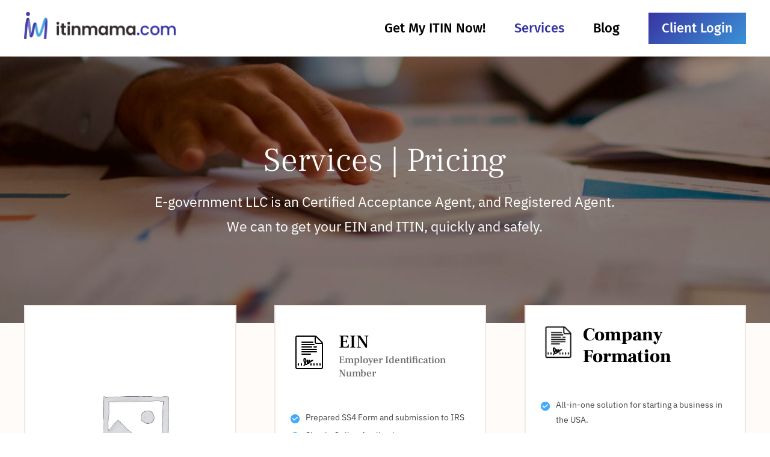

--- FILE ---
content_type: text/html; charset=UTF-8
request_url: https://itinmama.com/shop/?product_view=grid&product_order=desc&product_count=36&product_orderby=default
body_size: 25195
content:
<!DOCTYPE html>
<html class="avada-html-layout-wide avada-html-header-position-top" lang="en-US" prefix="og: http://ogp.me/ns# fb: http://ogp.me/ns/fb#">
<head>
	<meta http-equiv="X-UA-Compatible" content="IE=edge" />
	<meta http-equiv="Content-Type" content="text/html; charset=utf-8"/>
	<meta name="viewport" content="width=device-width, initial-scale=1" />
	<meta name='robots' content='index, follow, max-image-preview:large, max-snippet:-1, max-video-preview:-1' />
	<style>img:is([sizes="auto" i], [sizes^="auto," i]) { contain-intrinsic-size: 3000px 1500px }</style>
	
<!-- Google Tag Manager for WordPress by gtm4wp.com -->
<script data-cfasync="false" data-pagespeed-no-defer>
	var gtm4wp_datalayer_name = "dataLayer";
	var dataLayer = dataLayer || [];
	const gtm4wp_use_sku_instead = 0;
	const gtm4wp_currency = 'USD';
	const gtm4wp_product_per_impression = 10;
	const gtm4wp_clear_ecommerce = false;
	const gtm4wp_datalayer_max_timeout = 2000;
</script>
<!-- End Google Tag Manager for WordPress by gtm4wp.com -->
	<!-- This site is optimized with the Yoast SEO plugin v26.7 - https://yoast.com/wordpress/plugins/seo/ -->
	<title>Our Services and Pricing | ITIN Mama</title>
	<meta name="description" content="Our goal at E-government LLC is a Certified Acceptance Agent, and Registered Agent. We can get your EIN and ITIN, quickly and safely. Email us today!" />
	<link rel="canonical" href="https://itinmama.com/shop/" />
	<meta property="og:locale" content="en_US" />
	<meta property="og:type" content="article" />
	<meta property="og:title" content="Our Services and Pricing | ITIN Mama" />
	<meta property="og:description" content="Our goal at E-government LLC is a Certified Acceptance Agent, and Registered Agent. We can get your EIN and ITIN, quickly and safely. Email us today!" />
	<meta property="og:url" content="https://itinmama.com/shop/" />
	<meta property="og:site_name" content="ITINMama.com" />
	<meta property="article:modified_time" content="2022-12-06T03:18:11+00:00" />
	<meta property="og:image" content="https://itinmama.com/wp-content/uploads/2021/09/agreement_hires-150x150.png" />
	<meta name="twitter:card" content="summary_large_image" />
	<meta name="twitter:label1" content="Est. reading time" />
	<meta name="twitter:data1" content="19 minutes" />
	<script type="application/ld+json" class="yoast-schema-graph">{"@context":"https://schema.org","@graph":[{"@type":"WebPage","@id":"https://itinmama.com/shop/","url":"https://itinmama.com/shop/","name":"Our Services and Pricing | ITIN Mama","isPartOf":{"@id":"https://itinmama.com/#website"},"datePublished":"2021-01-21T07:04:20+00:00","dateModified":"2022-12-06T03:18:11+00:00","description":"Our goal at E-government LLC is a Certified Acceptance Agent, and Registered Agent. We can get your EIN and ITIN, quickly and safely. Email us today!","breadcrumb":{"@id":"https://itinmama.com/shop/#breadcrumb"},"inLanguage":"en-US","potentialAction":[{"@type":"ReadAction","target":["https://itinmama.com/shop/"]}]},{"@type":"BreadcrumbList","@id":"https://itinmama.com/shop/#breadcrumb","itemListElement":[{"@type":"ListItem","position":1,"name":"Home","item":"https://itinmama.com/"},{"@type":"ListItem","position":2,"name":"Shop"}]},{"@type":"WebSite","@id":"https://itinmama.com/#website","url":"https://itinmama.com/","name":"ITINMama.com","description":"Online ITIN Application for Non-Residents with CAA","publisher":{"@id":"https://itinmama.com/#organization"},"potentialAction":[{"@type":"SearchAction","target":{"@type":"EntryPoint","urlTemplate":"https://itinmama.com/?s={search_term_string}"},"query-input":{"@type":"PropertyValueSpecification","valueRequired":true,"valueName":"search_term_string"}}],"inLanguage":"en-US"},{"@type":"Organization","@id":"https://itinmama.com/#organization","name":"ITIN Mama | ITIN Application for Non-Residents with CAA","url":"https://itinmama.com/","logo":{"@type":"ImageObject","inLanguage":"en-US","@id":"https://itinmama.com/#/schema/logo/image/","url":"https://itinmama.com/wp-content/uploads/2022/06/itinmama-logo.png","contentUrl":"https://itinmama.com/wp-content/uploads/2022/06/itinmama-logo.png","width":293,"height":52,"caption":"ITIN Mama | ITIN Application for Non-Residents with CAA"},"image":{"@id":"https://itinmama.com/#/schema/logo/image/"}}]}</script>
	<!-- / Yoast SEO plugin. -->


<link rel='dns-prefetch' href='//www.googletagmanager.com' />
<link rel='dns-prefetch' href='//itinmama.com' />
<link rel="alternate" type="application/rss+xml" title="ITINMama.com &raquo; Feed" href="https://itinmama.com/feed/" />
					<link rel="shortcut icon" href="https://itinmama.com/wp-content/uploads/2022/06/cropped-itinmama-fav.png" type="image/x-icon" />
		
					<!-- Apple Touch Icon -->
			<link rel="apple-touch-icon" sizes="180x180" href="https://itinmama.com/wp-content/uploads/2022/06/cropped-itinmama-fav.png">
		
					<!-- Android Icon -->
			<link rel="icon" sizes="192x192" href="https://itinmama.com/wp-content/uploads/2022/06/cropped-itinmama-fav.png">
		
					<!-- MS Edge Icon -->
			<meta name="msapplication-TileImage" content="https://itinmama.com/wp-content/uploads/2022/06/cropped-itinmama-fav.png">
				<link rel="alternate" type="application/rss+xml" title="ITINMama.com &raquo; Products Feed" href="https://itinmama.com/shop/feed/" />
<script type="text/javascript">
/* <![CDATA[ */
window._wpemojiSettings = {"baseUrl":"https:\/\/s.w.org\/images\/core\/emoji\/16.0.1\/72x72\/","ext":".png","svgUrl":"https:\/\/s.w.org\/images\/core\/emoji\/16.0.1\/svg\/","svgExt":".svg","source":{"concatemoji":"https:\/\/itinmama.com\/wp-includes\/js\/wp-emoji-release.min.js?ver=6.8.3"}};
/*! This file is auto-generated */
!function(s,n){var o,i,e;function c(e){try{var t={supportTests:e,timestamp:(new Date).valueOf()};sessionStorage.setItem(o,JSON.stringify(t))}catch(e){}}function p(e,t,n){e.clearRect(0,0,e.canvas.width,e.canvas.height),e.fillText(t,0,0);var t=new Uint32Array(e.getImageData(0,0,e.canvas.width,e.canvas.height).data),a=(e.clearRect(0,0,e.canvas.width,e.canvas.height),e.fillText(n,0,0),new Uint32Array(e.getImageData(0,0,e.canvas.width,e.canvas.height).data));return t.every(function(e,t){return e===a[t]})}function u(e,t){e.clearRect(0,0,e.canvas.width,e.canvas.height),e.fillText(t,0,0);for(var n=e.getImageData(16,16,1,1),a=0;a<n.data.length;a++)if(0!==n.data[a])return!1;return!0}function f(e,t,n,a){switch(t){case"flag":return n(e,"\ud83c\udff3\ufe0f\u200d\u26a7\ufe0f","\ud83c\udff3\ufe0f\u200b\u26a7\ufe0f")?!1:!n(e,"\ud83c\udde8\ud83c\uddf6","\ud83c\udde8\u200b\ud83c\uddf6")&&!n(e,"\ud83c\udff4\udb40\udc67\udb40\udc62\udb40\udc65\udb40\udc6e\udb40\udc67\udb40\udc7f","\ud83c\udff4\u200b\udb40\udc67\u200b\udb40\udc62\u200b\udb40\udc65\u200b\udb40\udc6e\u200b\udb40\udc67\u200b\udb40\udc7f");case"emoji":return!a(e,"\ud83e\udedf")}return!1}function g(e,t,n,a){var r="undefined"!=typeof WorkerGlobalScope&&self instanceof WorkerGlobalScope?new OffscreenCanvas(300,150):s.createElement("canvas"),o=r.getContext("2d",{willReadFrequently:!0}),i=(o.textBaseline="top",o.font="600 32px Arial",{});return e.forEach(function(e){i[e]=t(o,e,n,a)}),i}function t(e){var t=s.createElement("script");t.src=e,t.defer=!0,s.head.appendChild(t)}"undefined"!=typeof Promise&&(o="wpEmojiSettingsSupports",i=["flag","emoji"],n.supports={everything:!0,everythingExceptFlag:!0},e=new Promise(function(e){s.addEventListener("DOMContentLoaded",e,{once:!0})}),new Promise(function(t){var n=function(){try{var e=JSON.parse(sessionStorage.getItem(o));if("object"==typeof e&&"number"==typeof e.timestamp&&(new Date).valueOf()<e.timestamp+604800&&"object"==typeof e.supportTests)return e.supportTests}catch(e){}return null}();if(!n){if("undefined"!=typeof Worker&&"undefined"!=typeof OffscreenCanvas&&"undefined"!=typeof URL&&URL.createObjectURL&&"undefined"!=typeof Blob)try{var e="postMessage("+g.toString()+"("+[JSON.stringify(i),f.toString(),p.toString(),u.toString()].join(",")+"));",a=new Blob([e],{type:"text/javascript"}),r=new Worker(URL.createObjectURL(a),{name:"wpTestEmojiSupports"});return void(r.onmessage=function(e){c(n=e.data),r.terminate(),t(n)})}catch(e){}c(n=g(i,f,p,u))}t(n)}).then(function(e){for(var t in e)n.supports[t]=e[t],n.supports.everything=n.supports.everything&&n.supports[t],"flag"!==t&&(n.supports.everythingExceptFlag=n.supports.everythingExceptFlag&&n.supports[t]);n.supports.everythingExceptFlag=n.supports.everythingExceptFlag&&!n.supports.flag,n.DOMReady=!1,n.readyCallback=function(){n.DOMReady=!0}}).then(function(){return e}).then(function(){var e;n.supports.everything||(n.readyCallback(),(e=n.source||{}).concatemoji?t(e.concatemoji):e.wpemoji&&e.twemoji&&(t(e.twemoji),t(e.wpemoji)))}))}((window,document),window._wpemojiSettings);
/* ]]> */
</script>
<style id='wp-emoji-styles-inline-css' type='text/css'>

	img.wp-smiley, img.emoji {
		display: inline !important;
		border: none !important;
		box-shadow: none !important;
		height: 1em !important;
		width: 1em !important;
		margin: 0 0.07em !important;
		vertical-align: -0.1em !important;
		background: none !important;
		padding: 0 !important;
	}
</style>
<link rel='stylesheet' id='wp-block-library-css' href='https://itinmama.com/wp-includes/css/dist/block-library/style.min.css?ver=6.8.3' type='text/css' media='all' />
<style id='wp-block-library-theme-inline-css' type='text/css'>
.wp-block-audio :where(figcaption){color:#555;font-size:13px;text-align:center}.is-dark-theme .wp-block-audio :where(figcaption){color:#ffffffa6}.wp-block-audio{margin:0 0 1em}.wp-block-code{border:1px solid #ccc;border-radius:4px;font-family:Menlo,Consolas,monaco,monospace;padding:.8em 1em}.wp-block-embed :where(figcaption){color:#555;font-size:13px;text-align:center}.is-dark-theme .wp-block-embed :where(figcaption){color:#ffffffa6}.wp-block-embed{margin:0 0 1em}.blocks-gallery-caption{color:#555;font-size:13px;text-align:center}.is-dark-theme .blocks-gallery-caption{color:#ffffffa6}:root :where(.wp-block-image figcaption){color:#555;font-size:13px;text-align:center}.is-dark-theme :root :where(.wp-block-image figcaption){color:#ffffffa6}.wp-block-image{margin:0 0 1em}.wp-block-pullquote{border-bottom:4px solid;border-top:4px solid;color:currentColor;margin-bottom:1.75em}.wp-block-pullquote cite,.wp-block-pullquote footer,.wp-block-pullquote__citation{color:currentColor;font-size:.8125em;font-style:normal;text-transform:uppercase}.wp-block-quote{border-left:.25em solid;margin:0 0 1.75em;padding-left:1em}.wp-block-quote cite,.wp-block-quote footer{color:currentColor;font-size:.8125em;font-style:normal;position:relative}.wp-block-quote:where(.has-text-align-right){border-left:none;border-right:.25em solid;padding-left:0;padding-right:1em}.wp-block-quote:where(.has-text-align-center){border:none;padding-left:0}.wp-block-quote.is-large,.wp-block-quote.is-style-large,.wp-block-quote:where(.is-style-plain){border:none}.wp-block-search .wp-block-search__label{font-weight:700}.wp-block-search__button{border:1px solid #ccc;padding:.375em .625em}:where(.wp-block-group.has-background){padding:1.25em 2.375em}.wp-block-separator.has-css-opacity{opacity:.4}.wp-block-separator{border:none;border-bottom:2px solid;margin-left:auto;margin-right:auto}.wp-block-separator.has-alpha-channel-opacity{opacity:1}.wp-block-separator:not(.is-style-wide):not(.is-style-dots){width:100px}.wp-block-separator.has-background:not(.is-style-dots){border-bottom:none;height:1px}.wp-block-separator.has-background:not(.is-style-wide):not(.is-style-dots){height:2px}.wp-block-table{margin:0 0 1em}.wp-block-table td,.wp-block-table th{word-break:normal}.wp-block-table :where(figcaption){color:#555;font-size:13px;text-align:center}.is-dark-theme .wp-block-table :where(figcaption){color:#ffffffa6}.wp-block-video :where(figcaption){color:#555;font-size:13px;text-align:center}.is-dark-theme .wp-block-video :where(figcaption){color:#ffffffa6}.wp-block-video{margin:0 0 1em}:root :where(.wp-block-template-part.has-background){margin-bottom:0;margin-top:0;padding:1.25em 2.375em}
</style>
<style id='classic-theme-styles-inline-css' type='text/css'>
/*! This file is auto-generated */
.wp-block-button__link{color:#fff;background-color:#32373c;border-radius:9999px;box-shadow:none;text-decoration:none;padding:calc(.667em + 2px) calc(1.333em + 2px);font-size:1.125em}.wp-block-file__button{background:#32373c;color:#fff;text-decoration:none}
</style>
<style id='safe-svg-svg-icon-style-inline-css' type='text/css'>
.safe-svg-cover{text-align:center}.safe-svg-cover .safe-svg-inside{display:inline-block;max-width:100%}.safe-svg-cover svg{fill:currentColor;height:100%;max-height:100%;max-width:100%;width:100%}

</style>
<link rel='stylesheet' id='convertkit-broadcasts-css' href='https://itinmama.com/wp-content/plugins/convertkit/resources/frontend/css/broadcasts.css?ver=3.1.5' type='text/css' media='all' />
<link rel='stylesheet' id='convertkit-button-css' href='https://itinmama.com/wp-content/plugins/convertkit/resources/frontend/css/button.css?ver=3.1.5' type='text/css' media='all' />
<link rel='stylesheet' id='convertkit-form-css' href='https://itinmama.com/wp-content/plugins/convertkit/resources/frontend/css/form.css?ver=3.1.5' type='text/css' media='all' />
<link rel='stylesheet' id='convertkit-form-builder-field-css' href='https://itinmama.com/wp-content/plugins/convertkit/resources/frontend/css/form-builder.css?ver=3.1.5' type='text/css' media='all' />
<link rel='stylesheet' id='convertkit-form-builder-css' href='https://itinmama.com/wp-content/plugins/convertkit/resources/frontend/css/form-builder.css?ver=3.1.5' type='text/css' media='all' />
<style id='global-styles-inline-css' type='text/css'>
:root{--wp--preset--aspect-ratio--square: 1;--wp--preset--aspect-ratio--4-3: 4/3;--wp--preset--aspect-ratio--3-4: 3/4;--wp--preset--aspect-ratio--3-2: 3/2;--wp--preset--aspect-ratio--2-3: 2/3;--wp--preset--aspect-ratio--16-9: 16/9;--wp--preset--aspect-ratio--9-16: 9/16;--wp--preset--color--black: #000000;--wp--preset--color--cyan-bluish-gray: #abb8c3;--wp--preset--color--white: #ffffff;--wp--preset--color--pale-pink: #f78da7;--wp--preset--color--vivid-red: #cf2e2e;--wp--preset--color--luminous-vivid-orange: #ff6900;--wp--preset--color--luminous-vivid-amber: #fcb900;--wp--preset--color--light-green-cyan: #7bdcb5;--wp--preset--color--vivid-green-cyan: #00d084;--wp--preset--color--pale-cyan-blue: #8ed1fc;--wp--preset--color--vivid-cyan-blue: #0693e3;--wp--preset--color--vivid-purple: #9b51e0;--wp--preset--gradient--vivid-cyan-blue-to-vivid-purple: linear-gradient(135deg,rgba(6,147,227,1) 0%,rgb(155,81,224) 100%);--wp--preset--gradient--light-green-cyan-to-vivid-green-cyan: linear-gradient(135deg,rgb(122,220,180) 0%,rgb(0,208,130) 100%);--wp--preset--gradient--luminous-vivid-amber-to-luminous-vivid-orange: linear-gradient(135deg,rgba(252,185,0,1) 0%,rgba(255,105,0,1) 100%);--wp--preset--gradient--luminous-vivid-orange-to-vivid-red: linear-gradient(135deg,rgba(255,105,0,1) 0%,rgb(207,46,46) 100%);--wp--preset--gradient--very-light-gray-to-cyan-bluish-gray: linear-gradient(135deg,rgb(238,238,238) 0%,rgb(169,184,195) 100%);--wp--preset--gradient--cool-to-warm-spectrum: linear-gradient(135deg,rgb(74,234,220) 0%,rgb(151,120,209) 20%,rgb(207,42,186) 40%,rgb(238,44,130) 60%,rgb(251,105,98) 80%,rgb(254,248,76) 100%);--wp--preset--gradient--blush-light-purple: linear-gradient(135deg,rgb(255,206,236) 0%,rgb(152,150,240) 100%);--wp--preset--gradient--blush-bordeaux: linear-gradient(135deg,rgb(254,205,165) 0%,rgb(254,45,45) 50%,rgb(107,0,62) 100%);--wp--preset--gradient--luminous-dusk: linear-gradient(135deg,rgb(255,203,112) 0%,rgb(199,81,192) 50%,rgb(65,88,208) 100%);--wp--preset--gradient--pale-ocean: linear-gradient(135deg,rgb(255,245,203) 0%,rgb(182,227,212) 50%,rgb(51,167,181) 100%);--wp--preset--gradient--electric-grass: linear-gradient(135deg,rgb(202,248,128) 0%,rgb(113,206,126) 100%);--wp--preset--gradient--midnight: linear-gradient(135deg,rgb(2,3,129) 0%,rgb(40,116,252) 100%);--wp--preset--font-size--small: 17.25px;--wp--preset--font-size--medium: 20px;--wp--preset--font-size--large: 34.5px;--wp--preset--font-size--x-large: 42px;--wp--preset--font-size--normal: 23px;--wp--preset--font-size--xlarge: 46px;--wp--preset--font-size--huge: 69px;--wp--preset--spacing--20: 0.44rem;--wp--preset--spacing--30: 0.67rem;--wp--preset--spacing--40: 1rem;--wp--preset--spacing--50: 1.5rem;--wp--preset--spacing--60: 2.25rem;--wp--preset--spacing--70: 3.38rem;--wp--preset--spacing--80: 5.06rem;--wp--preset--shadow--natural: 6px 6px 9px rgba(0, 0, 0, 0.2);--wp--preset--shadow--deep: 12px 12px 50px rgba(0, 0, 0, 0.4);--wp--preset--shadow--sharp: 6px 6px 0px rgba(0, 0, 0, 0.2);--wp--preset--shadow--outlined: 6px 6px 0px -3px rgba(255, 255, 255, 1), 6px 6px rgba(0, 0, 0, 1);--wp--preset--shadow--crisp: 6px 6px 0px rgba(0, 0, 0, 1);}:where(.is-layout-flex){gap: 0.5em;}:where(.is-layout-grid){gap: 0.5em;}body .is-layout-flex{display: flex;}.is-layout-flex{flex-wrap: wrap;align-items: center;}.is-layout-flex > :is(*, div){margin: 0;}body .is-layout-grid{display: grid;}.is-layout-grid > :is(*, div){margin: 0;}:where(.wp-block-columns.is-layout-flex){gap: 2em;}:where(.wp-block-columns.is-layout-grid){gap: 2em;}:where(.wp-block-post-template.is-layout-flex){gap: 1.25em;}:where(.wp-block-post-template.is-layout-grid){gap: 1.25em;}.has-black-color{color: var(--wp--preset--color--black) !important;}.has-cyan-bluish-gray-color{color: var(--wp--preset--color--cyan-bluish-gray) !important;}.has-white-color{color: var(--wp--preset--color--white) !important;}.has-pale-pink-color{color: var(--wp--preset--color--pale-pink) !important;}.has-vivid-red-color{color: var(--wp--preset--color--vivid-red) !important;}.has-luminous-vivid-orange-color{color: var(--wp--preset--color--luminous-vivid-orange) !important;}.has-luminous-vivid-amber-color{color: var(--wp--preset--color--luminous-vivid-amber) !important;}.has-light-green-cyan-color{color: var(--wp--preset--color--light-green-cyan) !important;}.has-vivid-green-cyan-color{color: var(--wp--preset--color--vivid-green-cyan) !important;}.has-pale-cyan-blue-color{color: var(--wp--preset--color--pale-cyan-blue) !important;}.has-vivid-cyan-blue-color{color: var(--wp--preset--color--vivid-cyan-blue) !important;}.has-vivid-purple-color{color: var(--wp--preset--color--vivid-purple) !important;}.has-black-background-color{background-color: var(--wp--preset--color--black) !important;}.has-cyan-bluish-gray-background-color{background-color: var(--wp--preset--color--cyan-bluish-gray) !important;}.has-white-background-color{background-color: var(--wp--preset--color--white) !important;}.has-pale-pink-background-color{background-color: var(--wp--preset--color--pale-pink) !important;}.has-vivid-red-background-color{background-color: var(--wp--preset--color--vivid-red) !important;}.has-luminous-vivid-orange-background-color{background-color: var(--wp--preset--color--luminous-vivid-orange) !important;}.has-luminous-vivid-amber-background-color{background-color: var(--wp--preset--color--luminous-vivid-amber) !important;}.has-light-green-cyan-background-color{background-color: var(--wp--preset--color--light-green-cyan) !important;}.has-vivid-green-cyan-background-color{background-color: var(--wp--preset--color--vivid-green-cyan) !important;}.has-pale-cyan-blue-background-color{background-color: var(--wp--preset--color--pale-cyan-blue) !important;}.has-vivid-cyan-blue-background-color{background-color: var(--wp--preset--color--vivid-cyan-blue) !important;}.has-vivid-purple-background-color{background-color: var(--wp--preset--color--vivid-purple) !important;}.has-black-border-color{border-color: var(--wp--preset--color--black) !important;}.has-cyan-bluish-gray-border-color{border-color: var(--wp--preset--color--cyan-bluish-gray) !important;}.has-white-border-color{border-color: var(--wp--preset--color--white) !important;}.has-pale-pink-border-color{border-color: var(--wp--preset--color--pale-pink) !important;}.has-vivid-red-border-color{border-color: var(--wp--preset--color--vivid-red) !important;}.has-luminous-vivid-orange-border-color{border-color: var(--wp--preset--color--luminous-vivid-orange) !important;}.has-luminous-vivid-amber-border-color{border-color: var(--wp--preset--color--luminous-vivid-amber) !important;}.has-light-green-cyan-border-color{border-color: var(--wp--preset--color--light-green-cyan) !important;}.has-vivid-green-cyan-border-color{border-color: var(--wp--preset--color--vivid-green-cyan) !important;}.has-pale-cyan-blue-border-color{border-color: var(--wp--preset--color--pale-cyan-blue) !important;}.has-vivid-cyan-blue-border-color{border-color: var(--wp--preset--color--vivid-cyan-blue) !important;}.has-vivid-purple-border-color{border-color: var(--wp--preset--color--vivid-purple) !important;}.has-vivid-cyan-blue-to-vivid-purple-gradient-background{background: var(--wp--preset--gradient--vivid-cyan-blue-to-vivid-purple) !important;}.has-light-green-cyan-to-vivid-green-cyan-gradient-background{background: var(--wp--preset--gradient--light-green-cyan-to-vivid-green-cyan) !important;}.has-luminous-vivid-amber-to-luminous-vivid-orange-gradient-background{background: var(--wp--preset--gradient--luminous-vivid-amber-to-luminous-vivid-orange) !important;}.has-luminous-vivid-orange-to-vivid-red-gradient-background{background: var(--wp--preset--gradient--luminous-vivid-orange-to-vivid-red) !important;}.has-very-light-gray-to-cyan-bluish-gray-gradient-background{background: var(--wp--preset--gradient--very-light-gray-to-cyan-bluish-gray) !important;}.has-cool-to-warm-spectrum-gradient-background{background: var(--wp--preset--gradient--cool-to-warm-spectrum) !important;}.has-blush-light-purple-gradient-background{background: var(--wp--preset--gradient--blush-light-purple) !important;}.has-blush-bordeaux-gradient-background{background: var(--wp--preset--gradient--blush-bordeaux) !important;}.has-luminous-dusk-gradient-background{background: var(--wp--preset--gradient--luminous-dusk) !important;}.has-pale-ocean-gradient-background{background: var(--wp--preset--gradient--pale-ocean) !important;}.has-electric-grass-gradient-background{background: var(--wp--preset--gradient--electric-grass) !important;}.has-midnight-gradient-background{background: var(--wp--preset--gradient--midnight) !important;}.has-small-font-size{font-size: var(--wp--preset--font-size--small) !important;}.has-medium-font-size{font-size: var(--wp--preset--font-size--medium) !important;}.has-large-font-size{font-size: var(--wp--preset--font-size--large) !important;}.has-x-large-font-size{font-size: var(--wp--preset--font-size--x-large) !important;}
:where(.wp-block-post-template.is-layout-flex){gap: 1.25em;}:where(.wp-block-post-template.is-layout-grid){gap: 1.25em;}
:where(.wp-block-columns.is-layout-flex){gap: 2em;}:where(.wp-block-columns.is-layout-grid){gap: 2em;}
:root :where(.wp-block-pullquote){font-size: 1.5em;line-height: 1.6;}
</style>
<style id='woocommerce-inline-inline-css' type='text/css'>
.woocommerce form .form-row .required { visibility: visible; }
</style>
<link rel='stylesheet' id='wp-components-css' href='https://itinmama.com/wp-includes/css/dist/components/style.min.css?ver=6.8.3' type='text/css' media='all' />
<link rel='stylesheet' id='godaddy-styles-css' href='https://itinmama.com/wp-content/mu-plugins/vendor/wpex/godaddy-launch/includes/Dependencies/GoDaddy/Styles/build/latest.css?ver=2.0.2' type='text/css' media='all' />
<link rel='stylesheet' id='fusion-dynamic-css-css' href='https://itinmama.com/wp-content/uploads/fusion-styles/c09213f6c4a3cec2483f4bd1d5a8182d.min.css?ver=3.7.1' type='text/css' media='all' />
<script type="text/template" id="tmpl-variation-template">
	<div class="woocommerce-variation-description">{{{ data.variation.variation_description }}}</div>
	<div class="woocommerce-variation-price">{{{ data.variation.price_html }}}</div>
	<div class="woocommerce-variation-availability">{{{ data.variation.availability_html }}}</div>
</script>
<script type="text/template" id="tmpl-unavailable-variation-template">
	<p role="alert">Sorry, this product is unavailable. Please choose a different combination.</p>
</script>
<script type="text/javascript" src="https://itinmama.com/wp-includes/js/jquery/jquery.min.js?ver=3.7.1" id="jquery-core-js"></script>
<script type="text/javascript" src="https://itinmama.com/wp-includes/js/jquery/jquery-migrate.min.js?ver=3.4.1" id="jquery-migrate-js"></script>
<script type="text/javascript" src="https://itinmama.com/wp-content/plugins/woocommerce/assets/js/jquery-blockui/jquery.blockUI.min.js?ver=2.7.0-wc.10.4.3" id="wc-jquery-blockui-js" data-wp-strategy="defer"></script>
<script type="text/javascript" id="wc-add-to-cart-js-extra">
/* <![CDATA[ */
var wc_add_to_cart_params = {"ajax_url":"\/wp-admin\/admin-ajax.php","wc_ajax_url":"\/?wc-ajax=%%endpoint%%","i18n_view_cart":"View cart","cart_url":"https:\/\/itinmama.com\/cart\/","is_cart":"","cart_redirect_after_add":"yes"};
/* ]]> */
</script>
<script type="text/javascript" src="https://itinmama.com/wp-content/plugins/woocommerce/assets/js/frontend/add-to-cart.min.js?ver=10.4.3" id="wc-add-to-cart-js" data-wp-strategy="defer"></script>
<script type="text/javascript" src="https://itinmama.com/wp-content/plugins/woocommerce/assets/js/js-cookie/js.cookie.min.js?ver=2.1.4-wc.10.4.3" id="wc-js-cookie-js" defer="defer" data-wp-strategy="defer"></script>
<script type="text/javascript" id="woocommerce-js-extra">
/* <![CDATA[ */
var woocommerce_params = {"ajax_url":"\/wp-admin\/admin-ajax.php","wc_ajax_url":"\/?wc-ajax=%%endpoint%%","i18n_password_show":"Show password","i18n_password_hide":"Hide password"};
/* ]]> */
</script>
<script type="text/javascript" src="https://itinmama.com/wp-content/plugins/woocommerce/assets/js/frontend/woocommerce.min.js?ver=10.4.3" id="woocommerce-js" defer="defer" data-wp-strategy="defer"></script>
<script type="text/javascript" src="https://itinmama.com/wp-content/plugins/js_composer/assets/js/vendors/woocommerce-add-to-cart.js?ver=6.10.0" id="vc_woocommerce-add-to-cart-js-js"></script>
<script type="text/javascript" src="https://itinmama.com/wp-includes/js/underscore.min.js?ver=1.13.7" id="underscore-js"></script>
<script type="text/javascript" id="wp-util-js-extra">
/* <![CDATA[ */
var _wpUtilSettings = {"ajax":{"url":"\/wp-admin\/admin-ajax.php"}};
/* ]]> */
</script>
<script type="text/javascript" src="https://itinmama.com/wp-includes/js/wp-util.min.js?ver=6.8.3" id="wp-util-js"></script>
<script type="text/javascript" id="wc-add-to-cart-variation-js-extra">
/* <![CDATA[ */
var wc_add_to_cart_variation_params = {"wc_ajax_url":"\/?wc-ajax=%%endpoint%%","i18n_no_matching_variations_text":"Sorry, no products matched your selection. Please choose a different combination.","i18n_make_a_selection_text":"Please select some product options before adding this product to your cart.","i18n_unavailable_text":"Sorry, this product is unavailable. Please choose a different combination.","i18n_reset_alert_text":"Your selection has been reset. Please select some product options before adding this product to your cart."};
/* ]]> */
</script>
<script type="text/javascript" src="https://itinmama.com/wp-content/plugins/woocommerce/assets/js/frontend/add-to-cart-variation.min.js?ver=10.4.3" id="wc-add-to-cart-variation-js" defer="defer" data-wp-strategy="defer"></script>

<!-- Google tag (gtag.js) snippet added by Site Kit -->
<!-- Google Analytics snippet added by Site Kit -->
<!-- Google Ads snippet added by Site Kit -->
<script type="text/javascript" src="https://www.googletagmanager.com/gtag/js?id=G-442DYZ06M1" id="google_gtagjs-js" async></script>
<script type="text/javascript" id="google_gtagjs-js-after">
/* <![CDATA[ */
window.dataLayer = window.dataLayer || [];function gtag(){dataLayer.push(arguments);}
gtag("set","linker",{"domains":["itinmama.com"]});
gtag("js", new Date());
gtag("set", "developer_id.dZTNiMT", true);
gtag("config", "G-442DYZ06M1");
gtag("config", "AW-10937464663");
/* ]]> */
</script>
<link rel="https://api.w.org/" href="https://itinmama.com/wp-json/" /><link rel="EditURI" type="application/rsd+xml" title="RSD" href="https://itinmama.com/xmlrpc.php?rsd" />
<meta name="generator" content="WordPress 6.8.3" />
<meta name="generator" content="WooCommerce 10.4.3" />
<meta name="generator" content="Site Kit by Google 1.170.0" /><!-- Fraud Blocker Tracker -->
<script type="text/javascript">
  (function () {
    var s = document.createElement("script"), 
      h = document.head;
    s.async = 1;
    s.src = "https://monitor.fraudblocker.com/fbt.js?sid=u9l-ROqevv7nfPF1orkAL";
    h.appendChild(s);
  })();
</script>
<noscript>
<a href="https://fraudblocker.com" rel="nofollow">
<img src="https://monitor.fraudblocker.com/fbt.gif?sid=u9l-ROqevv7nfPF1orkAL" alt="Fraud Blocker" />
</a>
</noscript>
<!-- End Fraud Blocker Tracker -->
<script src="//code.jivosite.com/widget/IVCGEhnfQr" async></script>
<!-- Google Tag Manager -->
<script>(function(w,d,s,l,i){w[l]=w[l]||[];w[l].push({'gtm.start':
new Date().getTime(),event:'gtm.js'});var f=d.getElementsByTagName(s)[0],
j=d.createElement(s),dl=l!='dataLayer'?'&l='+l:'';j.async=true;j.src=
'https://www.googletagmanager.com/gtm.js?id='+i+dl;f.parentNode.insertBefore(j,f);
})(window,document,'script','dataLayer','GTM-5MJL55M');</script>
<!-- End Google Tag Manager -->
<!-- Google Tag Manager for WordPress by gtm4wp.com -->
<!-- GTM Container placement set to automatic -->
<script data-cfasync="false" data-pagespeed-no-defer type="text/javascript">
	var dataLayer_content = {"pagePostType":"product"};
	dataLayer.push( dataLayer_content );
</script>
<script data-cfasync="false" data-pagespeed-no-defer type="text/javascript">
(function(w,d,s,l,i){w[l]=w[l]||[];w[l].push({'gtm.start':
new Date().getTime(),event:'gtm.js'});var f=d.getElementsByTagName(s)[0],
j=d.createElement(s),dl=l!='dataLayer'?'&l='+l:'';j.async=true;j.src=
'//www.googletagmanager.com/gtm.js?id='+i+dl;f.parentNode.insertBefore(j,f);
})(window,document,'script','dataLayer','GTM-5MJL55M');
</script>
<!-- End Google Tag Manager for WordPress by gtm4wp.com --><style type="text/css" id="css-fb-visibility">@media screen and (max-width: 800px){.fusion-no-small-visibility{display:none !important;}body:not(.fusion-builder-ui-wireframe) .sm-text-align-center{text-align:center !important;}body:not(.fusion-builder-ui-wireframe) .sm-text-align-left{text-align:left !important;}body:not(.fusion-builder-ui-wireframe) .sm-text-align-right{text-align:right !important;}body:not(.fusion-builder-ui-wireframe) .sm-flex-align-center{justify-content:center !important;}body:not(.fusion-builder-ui-wireframe) .sm-flex-align-flex-start{justify-content:flex-start !important;}body:not(.fusion-builder-ui-wireframe) .sm-flex-align-flex-end{justify-content:flex-end !important;}body:not(.fusion-builder-ui-wireframe) .sm-mx-auto{margin-left:auto !important;margin-right:auto !important;}body:not(.fusion-builder-ui-wireframe) .sm-ml-auto{margin-left:auto !important;}body:not(.fusion-builder-ui-wireframe) .sm-mr-auto{margin-right:auto !important;}body:not(.fusion-builder-ui-wireframe) .fusion-absolute-position-small{position:absolute;top:auto;width:100%;}}@media screen and (min-width: 801px) and (max-width: 1024px){.fusion-no-medium-visibility{display:none !important;}body:not(.fusion-builder-ui-wireframe) .md-text-align-center{text-align:center !important;}body:not(.fusion-builder-ui-wireframe) .md-text-align-left{text-align:left !important;}body:not(.fusion-builder-ui-wireframe) .md-text-align-right{text-align:right !important;}body:not(.fusion-builder-ui-wireframe) .md-flex-align-center{justify-content:center !important;}body:not(.fusion-builder-ui-wireframe) .md-flex-align-flex-start{justify-content:flex-start !important;}body:not(.fusion-builder-ui-wireframe) .md-flex-align-flex-end{justify-content:flex-end !important;}body:not(.fusion-builder-ui-wireframe) .md-mx-auto{margin-left:auto !important;margin-right:auto !important;}body:not(.fusion-builder-ui-wireframe) .md-ml-auto{margin-left:auto !important;}body:not(.fusion-builder-ui-wireframe) .md-mr-auto{margin-right:auto !important;}body:not(.fusion-builder-ui-wireframe) .fusion-absolute-position-medium{position:absolute;top:auto;width:100%;}}@media screen and (min-width: 1025px){.fusion-no-large-visibility{display:none !important;}body:not(.fusion-builder-ui-wireframe) .lg-text-align-center{text-align:center !important;}body:not(.fusion-builder-ui-wireframe) .lg-text-align-left{text-align:left !important;}body:not(.fusion-builder-ui-wireframe) .lg-text-align-right{text-align:right !important;}body:not(.fusion-builder-ui-wireframe) .lg-flex-align-center{justify-content:center !important;}body:not(.fusion-builder-ui-wireframe) .lg-flex-align-flex-start{justify-content:flex-start !important;}body:not(.fusion-builder-ui-wireframe) .lg-flex-align-flex-end{justify-content:flex-end !important;}body:not(.fusion-builder-ui-wireframe) .lg-mx-auto{margin-left:auto !important;margin-right:auto !important;}body:not(.fusion-builder-ui-wireframe) .lg-ml-auto{margin-left:auto !important;}body:not(.fusion-builder-ui-wireframe) .lg-mr-auto{margin-right:auto !important;}body:not(.fusion-builder-ui-wireframe) .fusion-absolute-position-large{position:absolute;top:auto;width:100%;}}</style>	<noscript><style>.woocommerce-product-gallery{ opacity: 1 !important; }</style></noscript>
	<meta name="generator" content="Powered by WPBakery Page Builder - drag and drop page builder for WordPress."/>

<!-- Google Tag Manager snippet added by Site Kit -->
<script type="text/javascript">
/* <![CDATA[ */

			( function( w, d, s, l, i ) {
				w[l] = w[l] || [];
				w[l].push( {'gtm.start': new Date().getTime(), event: 'gtm.js'} );
				var f = d.getElementsByTagName( s )[0],
					j = d.createElement( s ), dl = l != 'dataLayer' ? '&l=' + l : '';
				j.async = true;
				j.src = 'https://www.googletagmanager.com/gtm.js?id=' + i + dl;
				f.parentNode.insertBefore( j, f );
			} )( window, document, 'script', 'dataLayer', 'GTM-WQZ6CVH' );
			
/* ]]> */
</script>

<!-- End Google Tag Manager snippet added by Site Kit -->
<link rel="icon" href="https://itinmama.com/wp-content/uploads/2022/06/cropped-itinmama-fav-32x32.png" sizes="32x32" />
<link rel="icon" href="https://itinmama.com/wp-content/uploads/2022/06/cropped-itinmama-fav-192x192.png" sizes="192x192" />
<link rel="apple-touch-icon" href="https://itinmama.com/wp-content/uploads/2022/06/cropped-itinmama-fav-180x180.png" />
<meta name="msapplication-TileImage" content="https://itinmama.com/wp-content/uploads/2022/06/cropped-itinmama-fav-270x270.png" />
		<style type="text/css" id="wp-custom-css">
			.gizle {
display:none !important;
}
.onsale {
    background-color: #3834A2 !important;

}
.onsale {
    display: none !important;
}
#price-tables .fusion-column-wrapper {
min-height: 270px !important;
}
#pricing ul li {
    font-size: 14px!important;
}
#contact-cbs .wpcf7-submit {
margin-right: -70px !important;
margin-top: -0px !important;
float: right !important;
}
.bbp-pagination .bbp-pagination-links, .fusion-pagination, .page-links, .pagination, .woocommerce-pagination {
    display: none !important;
}
.login-menu .menu-text {
    font-family: "Fira Sans";
    font-weight: 500;
    font-size: 22px !important;
    letter-spacing: 0px;
    font-style: normal;
}		</style>
				<script type="text/javascript">
			var doc = document.documentElement;
			doc.setAttribute( 'data-useragent', navigator.userAgent );
		</script>
		<noscript><style> .wpb_animate_when_almost_visible { opacity: 1; }</style></noscript><noscript><style id="rocket-lazyload-nojs-css">.rll-youtube-player, [data-lazy-src]{display:none !important;}</style></noscript>
	</head>

<body class="archive post-type-archive post-type-archive-product wp-theme-Avada wp-child-theme-Avada-Child-Theme theme-Avada woocommerce-shop woocommerce woocommerce-page woocommerce-no-js fusion-image-hovers fusion-pagination-sizing fusion-button_type-flat fusion-button_span-no fusion-button_gradient-linear avada-image-rollover-circle-no avada-image-rollover-no wpb-js-composer js-comp-ver-6.10.0 vc_responsive fusion-body ltr no-tablet-sticky-header no-mobile-sticky-header no-mobile-slidingbar no-mobile-totop avada-has-rev-slider-styles fusion-disable-outline fusion-sub-menu-fade mobile-logo-pos-left layout-wide-mode avada-has-boxed-modal-shadow- layout-scroll-offset-full avada-has-zero-margin-offset-top fusion-top-header menu-text-align-center fusion-woo-product-design-classic fusion-woo-shop-page-columns-3 fusion-woo-related-columns-4 fusion-woo-archive-page-columns-3 avada-has-woo-gallery-disabled woo-sale-badge-circle woo-outofstock-badge-top_bar mobile-menu-design-flyout fusion-show-pagination-text fusion-header-layout-v1 avada-responsive avada-footer-fx-none avada-menu-highlight-style-textcolor fusion-search-form-clean fusion-main-menu-search-overlay fusion-avatar-circle avada-dropdown-styles avada-blog-layout-grid avada-blog-archive-layout-large avada-header-shadow-no avada-menu-icon-position-left avada-has-megamenu-shadow avada-has-breadcrumb-mobile-hidden avada-has-titlebar-hide avada-header-border-color-full-transparent avada-has-pagination-width_height avada-flyout-menu-direction-fade avada-ec-views-v1" >
			<!-- Google Tag Manager (noscript) snippet added by Site Kit -->
		<noscript>
			<iframe src="https://www.googletagmanager.com/ns.html?id=GTM-WQZ6CVH" height="0" width="0" style="display:none;visibility:hidden"></iframe>
		</noscript>
		<!-- End Google Tag Manager (noscript) snippet added by Site Kit -->
		<!-- Google Tag Manager (noscript) -->
<noscript><iframe src="https://www.googletagmanager.com/ns.html?id=GTM-5MJL55M"
height="0" width="0" style="display:none;visibility:hidden"></iframe></noscript>
<!-- End Google Tag Manager (noscript) -->
<!-- GTM Container placement set to automatic -->
<!-- Google Tag Manager (noscript) -->
				<noscript><iframe src="https://www.googletagmanager.com/ns.html?id=GTM-5MJL55M" height="0" width="0" style="display:none;visibility:hidden" aria-hidden="true"></iframe></noscript>
<!-- End Google Tag Manager (noscript) -->	<a class="skip-link screen-reader-text" href="#content">Skip to content</a>

	<div id="boxed-wrapper">
		<div class="fusion-sides-frame"></div>
		<div id="wrapper" class="fusion-wrapper">
			<div id="home" style="position:relative;top:-1px;"></div>
			
				
			<header class="fusion-header-wrapper">
				<div class="fusion-header-v1 fusion-logo-alignment fusion-logo-left fusion-sticky-menu- fusion-sticky-logo- fusion-mobile-logo-  fusion-mobile-menu-design-flyout fusion-header-has-flyout-menu">
					<div class="fusion-header-sticky-height"></div>
<div class="fusion-header">
	<div class="fusion-row">
					<div class="fusion-header-has-flyout-menu-content">
					<div class="fusion-logo" data-margin-top="20px" data-margin-bottom="20px" data-margin-left="0px" data-margin-right="0px">
			<a class="fusion-logo-link"  href="https://itinmama.com/" >

						<!-- standard logo -->
			<img src="https://itinmama.com/wp-content/uploads/2022/06/itinmama_logo.svg" srcset="https://itinmama.com/wp-content/uploads/2022/06/itinmama_logo.svg 1x" width="2048" height="363" alt="ITINMama.com Logo" data-retina_logo_url="" class="fusion-standard-logo" />

			
					</a>
		</div>		<nav class="fusion-main-menu" aria-label="Main Menu"><div class="fusion-overlay-search">		<form role="search" class="searchform fusion-search-form  fusion-search-form-clean" method="get" action="https://itinmama.com/">
			<div class="fusion-search-form-content">

				
				<div class="fusion-search-field search-field">
					<label><span class="screen-reader-text">Search for:</span>
													<input type="search" value="" name="s" class="s" placeholder="Search..." required aria-required="true" aria-label="Search..."/>
											</label>
				</div>
				<div class="fusion-search-button search-button">
					<input type="submit" class="fusion-search-submit searchsubmit" aria-label="Search" value="&#xf002;" />
									</div>

				
			</div>


			
		</form>
		<div class="fusion-search-spacer"></div><a href="#" role="button" aria-label="Close Search" class="fusion-close-search"></a></div><ul id="menu-top" class="fusion-menu"><li  id="menu-item-10434"  class="menu-item menu-item-type-custom menu-item-object-custom menu-item-10434"  data-item-id="10434"><a  href="https://itinmama.com/product/get-itin/" class="fusion-textcolor-highlight"><span class="menu-text">Get My ITIN Now!</span></a></li><li  id="menu-item-10432"  class="menu-item menu-item-type-post_type menu-item-object-page current-menu-item current_page_item menu-item-10432"  data-item-id="10432"><a  title="Pricing" href="https://itinmama.com/shop/" class="fusion-textcolor-highlight"><span class="menu-text">Services</span></a></li><li  id="menu-item-10433"  class="menu-item menu-item-type-post_type menu-item-object-page menu-item-10433"  data-item-id="10433"><a  href="https://itinmama.com/blog/" class="fusion-textcolor-highlight"><span class="menu-text">Blog</span></a></li><li  id="menu-item-10431"  class="menu-item menu-item-type-custom menu-item-object-custom menu-item-10431"  data-item-id="10431"><a  href="https://www.myclientmanagement.com/login" class="fusion-textcolor-highlight"><span class="menu-text">Client Login</span></a></li></ul></nav><div class="fusion-mobile-navigation"><ul id="menu-top-1" class="fusion-mobile-menu"><li   class="menu-item menu-item-type-custom menu-item-object-custom menu-item-10434"  data-item-id="10434"><a  href="https://itinmama.com/product/get-itin/" class="fusion-textcolor-highlight"><span class="menu-text">Get My ITIN Now!</span></a></li><li   class="menu-item menu-item-type-post_type menu-item-object-page current-menu-item current_page_item menu-item-10432"  data-item-id="10432"><a  title="Pricing" href="https://itinmama.com/shop/" class="fusion-textcolor-highlight"><span class="menu-text">Services</span></a></li><li   class="menu-item menu-item-type-post_type menu-item-object-page menu-item-10433"  data-item-id="10433"><a  href="https://itinmama.com/blog/" class="fusion-textcolor-highlight"><span class="menu-text">Blog</span></a></li><li   class="menu-item menu-item-type-custom menu-item-object-custom menu-item-10431"  data-item-id="10431"><a  href="https://www.myclientmanagement.com/login" class="fusion-textcolor-highlight"><span class="menu-text">Client Login</span></a></li></ul></div><div class="fusion-flyout-menu-icons fusion-flyout-mobile-menu-icons">
	
	
	
				<a class="fusion-flyout-menu-toggle" aria-hidden="true" aria-label="Toggle Menu" href="#">
			<div class="fusion-toggle-icon-line"></div>
			<div class="fusion-toggle-icon-line"></div>
			<div class="fusion-toggle-icon-line"></div>
		</a>
	</div>


<div class="fusion-flyout-menu-bg"></div>

<nav class="fusion-mobile-nav-holder fusion-flyout-menu fusion-flyout-mobile-menu" aria-label="Main Menu Mobile"></nav>

							</div>
			</div>
</div>
				</div>
				<div class="fusion-clearfix"></div>
			</header>
							
						<div id="sliders-container" class="fusion-slider-visibility">
					</div>
				
				
			
			
						<main id="main" class="clearfix ">
				<div class="fusion-row" style="">
		<div class="woocommerce-container">
			<section id="content"class="full-width" style="width: 100%;">
		<header class="woocommerce-products-header">
	
	<div class="post-content"><div class="fusion-fullwidth fullwidth-box fusion-builder-row-1 fusion-flex-container fusion-parallax-none nonhundred-percent-fullwidth non-hundred-percent-height-scrolling" style="background-color: rgba(255,255,255,0);background-image: url(&quot;https://itinmama.com/wp-content/uploads/2021/01/pricing-banner.jpg&quot;);background-position: center center;background-repeat: no-repeat;border-width: 0px 0px 0px 0px;border-color:var(--awb-color3);border-style:solid;-webkit-background-size:cover;-moz-background-size:cover;-o-background-size:cover;background-size:cover;" id="inner-page-banner" ><div class="fusion-builder-row fusion-row fusion-flex-align-items-flex-start" style="max-width:1248px;margin-left: calc(-4% / 2 );margin-right: calc(-4% / 2 );"><div class="fusion-layout-column fusion_builder_column fusion-builder-column-0 fusion_builder_column_1_1 1_1 fusion-flex-column"><div class="fusion-column-wrapper fusion-flex-justify-content-flex-start fusion-content-layout-column" style="background-position:left top;background-repeat:no-repeat;-webkit-background-size:cover;-moz-background-size:cover;-o-background-size:cover;background-size:cover;padding: 0px 0px 0px 0px;"><style type="text/css">@media only screen and (max-width:1024px) {.fusion-title.fusion-title-1{margin-top:10px!important; margin-right:0px!important;margin-bottom:15px!important;margin-left:0px!important;}}@media only screen and (max-width:800px) {.fusion-title.fusion-title-1{margin-top:10px!important; margin-right:0px!important;margin-bottom:10px!important; margin-left:0px!important;}}</style><div class="fusion-title title fusion-title-1 fusion-sep-none fusion-title-center fusion-title-text fusion-title-size-two" style="margin-top:10px;margin-right:0px;margin-bottom:15px;margin-left:0px;"><h2 class="title-heading-center" style="margin:0;">Services | Pricing</h2></div><div class="fusion-text fusion-text-1"><p style="text-align: center;">E-government LLC is an Certified Acceptance Agent, and Registered Agent. We can to get <span style="font-family: var(--body_typography-font-family); font-size: var(--body_typography-font-size); font-style: var(--body_typography-font-style,normal); letter-spacing: var(--body_typography-letter-spacing);">your EIN and ITIN, quickly and safely.</span></p>
</div></div><style type="text/css">.fusion-body .fusion-builder-column-0{width:100% !important;margin-top : 0px;margin-bottom : 20px;}.fusion-builder-column-0 > .fusion-column-wrapper {padding-top : 0px !important;padding-right : 0px !important;margin-right : 1.92%;padding-bottom : 0px !important;padding-left : 0px !important;margin-left : 1.92%;}@media only screen and (max-width:1024px) {.fusion-body .fusion-builder-column-0{width:100% !important;order : 0;}.fusion-builder-column-0 > .fusion-column-wrapper {margin-right : 1.92%;margin-left : 1.92%;}}@media only screen and (max-width:800px) {.fusion-body .fusion-builder-column-0{width:100% !important;order : 0;}.fusion-builder-column-0 > .fusion-column-wrapper {margin-right : 1.92%;margin-left : 1.92%;}}</style></div></div><style type="text/css">.fusion-body .fusion-flex-container.fusion-builder-row-1{ padding-top : 130px;margin-top : 0px;padding-right : 0px;padding-bottom : 100px;margin-bottom : 0px;padding-left : 0px;}</style></div><div class="fusion-fullwidth fullwidth-box fusion-builder-row-2 fusion-flex-container nonhundred-percent-fullwidth non-hundred-percent-height-scrolling" style="background-color: rgba(255,255,255,0);background-position: center center;background-repeat: no-repeat;border-width: 0px 0px 0px 0px;border-color:var(--awb-color3);border-style:solid;" id="pricing" ><div class="fusion-builder-row fusion-row fusion-flex-align-items-flex-start" style="max-width:1248px;margin-left: calc(-4% / 2 );margin-right: calc(-4% / 2 );"><div class="fusion-layout-column fusion_builder_column fusion-builder-column-1 fusion_builder_column_2_3 2_3 fusion-flex-column"><div class="fusion-column-wrapper fusion-flex-justify-content-flex-start fusion-content-layout-column" style="background-position:left top;background-repeat:no-repeat;-webkit-background-size:cover;-moz-background-size:cover;-o-background-size:cover;background-size:cover;padding: 0px 0px 0px 0px;"><div class="woocommerce columns-2 "><ul class="products clearfix products-2">
<li class="product type-product post-10291 status-publish first instock product_cat-tax-id featured virtual purchasable product-type-simple product-grid-view">
	<div class="fusion-product-wrapper">
<a href="https://itinmama.com/product/fast-ein/" class="product-images" aria-label="Fast EIN Application">

<div class="featured-image">
		<img fetchpriority="high" decoding="async" width="1200" height="1200" src="https://itinmama.com/wp-content/uploads/woocommerce-placeholder.png" class="woocommerce-placeholder wp-post-image" alt="Placeholder" srcset="https://itinmama.com/wp-content/uploads/woocommerce-placeholder-66x66.png 66w, https://itinmama.com/wp-content/uploads/woocommerce-placeholder-100x100.png 100w, https://itinmama.com/wp-content/uploads/woocommerce-placeholder-120x120.png 120w, https://itinmama.com/wp-content/uploads/woocommerce-placeholder-150x150.png 150w, https://itinmama.com/wp-content/uploads/woocommerce-placeholder-200x200.png 200w, https://itinmama.com/wp-content/uploads/woocommerce-placeholder-300x300.png 300w, https://itinmama.com/wp-content/uploads/woocommerce-placeholder-400x400.png 400w, https://itinmama.com/wp-content/uploads/woocommerce-placeholder-500x500.png 500w, https://itinmama.com/wp-content/uploads/woocommerce-placeholder-600x600.png 600w, https://itinmama.com/wp-content/uploads/woocommerce-placeholder-700x700.png 700w, https://itinmama.com/wp-content/uploads/woocommerce-placeholder-768x768.png 768w, https://itinmama.com/wp-content/uploads/woocommerce-placeholder-800x800.png 800w, https://itinmama.com/wp-content/uploads/woocommerce-placeholder-1024x1024.png 1024w, https://itinmama.com/wp-content/uploads/woocommerce-placeholder.png 1200w" sizes="(max-width: 1200px) 100vw, 1200px" />
						<div class="cart-loading"><i class="awb-icon-spinner" aria-hidden="true"></i></div>
			</div>
</a>
<div class="fusion-product-content">
	<div class="product-details">
		<div class="product-details-container">
<h3 class="product-title">
	<a href="https://itinmama.com/product/fast-ein/">
		Fast EIN Application	</a>
</h3>
<div class="fusion-price-rating">
	<div itemprop="description">
		<h3>Employer Identification Number</h3>
<ul>
<li>Prepared SS4 Form and submission to IRS</li>
<li>Simple Online Application</li>
<li>No SSN Required</li>
<li>Client Portal, Process Follow-up</li>
</ul>
<h5><b>$245</b>/one-time</h5>
	</div>
	
	<span class="price"><span class="woocommerce-Price-amount amount"><bdi><span class="woocommerce-Price-currencySymbol">&#36;</span>245.00</bdi></span></span>
		</div>
	</div>
</div>

<div style="margin-bottom:10px;">
        <a class="button custom-button" href="https://itinmama.com/product/fast-ein/">Buy Now</a>
    </div>
	<div class="product-buttons">
		<div class="fusion-content-sep sep-double sep-solid"></div>
		<div class="product-buttons-container clearfix">
<span class="gtm4wp_productdata" style="display:none; visibility:hidden;" data-gtm4wp_product_data="{&quot;internal_id&quot;:10291,&quot;item_id&quot;:10291,&quot;item_name&quot;:&quot;Fast EIN Application&quot;,&quot;sku&quot;:10291,&quot;price&quot;:245,&quot;stocklevel&quot;:null,&quot;stockstatus&quot;:&quot;instock&quot;,&quot;google_business_vertical&quot;:&quot;retail&quot;,&quot;item_category&quot;:&quot;Tax ID&quot;,&quot;id&quot;:10291,&quot;productlink&quot;:&quot;https:\/\/itinmama.com\/product\/fast-ein\/&quot;,&quot;item_list_name&quot;:&quot;Featured Products&quot;,&quot;index&quot;:1,&quot;product_type&quot;:&quot;simple&quot;,&quot;item_brand&quot;:&quot;&quot;}"></span><a href="/shop/?product_view=grid&#038;product_order=desc&#038;product_count=36&#038;product_orderby=default&#038;add-to-cart=10291"  data-quantity="1" class="button product_type_simple add_to_cart_button ajax_add_to_cart" data-product_id="10291" data-product_sku="" aria-label="Add to cart: &ldquo;Fast EIN Application&rdquo;" rel="nofollow" data-product_price="245" data-product_name="Fast EIN Application" data-google_product_id="">Add to cart</a>
<a href="https://itinmama.com/product/fast-ein/" class="show_details_button">
	Details</a>


	</div>
	</div>

	</div> </div>
</li>
<li class="product type-product post-299 status-publish last instock product_cat-tax-id has-post-thumbnail featured virtual purchasable product-type-simple product-grid-view">
	<div class="fusion-product-wrapper">
<a href="https://itinmama.com/product/get-ein/" class="product-images" aria-label="EIN">

<div class="featured-image">
		<img decoding="async" width="64" height="64" src="https://itinmama.com/wp-content/uploads/2021/01/agreement.png" class="attachment-shop_catalog size-shop_catalog wp-post-image" alt="" />
						<div class="cart-loading"><i class="awb-icon-spinner" aria-hidden="true"></i></div>
			</div>
</a>
<div class="fusion-product-content">
	<div class="product-details">
		<div class="product-details-container">
<h3 class="product-title">
	<a href="https://itinmama.com/product/get-ein/">
		EIN	</a>
</h3>
<div class="fusion-price-rating">
	<div itemprop="description">
		<h3>Employer Identification Number</h3>
<ul>
<li>Prepared SS4 Form and submission to IRS</li>
<li>Simple Online Application</li>
<li>No SSN Required</li>
<li>Client Portal, Process Follow-up</li>
</ul>
<h5><b>$115</b>/one-time</h5>
	</div>
	
	<span class="price"><span class="woocommerce-Price-amount amount"><bdi><span class="woocommerce-Price-currencySymbol">&#36;</span>115.00</bdi></span></span>
		</div>
	</div>
</div>

<div style="margin-bottom:10px;">
        <a class="button custom-button" href="https://itinmama.com/product/get-ein/">Buy Now</a>
    </div>
	<div class="product-buttons">
		<div class="fusion-content-sep sep-double sep-solid"></div>
		<div class="product-buttons-container clearfix">
<span class="gtm4wp_productdata" style="display:none; visibility:hidden;" data-gtm4wp_product_data="{&quot;internal_id&quot;:299,&quot;item_id&quot;:299,&quot;item_name&quot;:&quot;EIN&quot;,&quot;sku&quot;:299,&quot;price&quot;:115,&quot;stocklevel&quot;:null,&quot;stockstatus&quot;:&quot;instock&quot;,&quot;google_business_vertical&quot;:&quot;retail&quot;,&quot;item_category&quot;:&quot;Tax ID&quot;,&quot;id&quot;:299,&quot;productlink&quot;:&quot;https:\/\/itinmama.com\/product\/get-ein\/&quot;,&quot;item_list_name&quot;:&quot;Featured Products&quot;,&quot;index&quot;:2,&quot;product_type&quot;:&quot;simple&quot;,&quot;item_brand&quot;:&quot;&quot;}"></span><a href="/shop/?product_view=grid&#038;product_order=desc&#038;product_count=36&#038;product_orderby=default&#038;add-to-cart=299"  data-quantity="1" class="button product_type_simple add_to_cart_button ajax_add_to_cart" data-product_id="299" data-product_sku="" aria-label="Add to cart: &ldquo;EIN&rdquo;" rel="nofollow" data-product_price="115" data-product_name="EIN" data-google_product_id="">Add to cart</a>
<a href="https://itinmama.com/product/get-ein/" class="show_details_button">
	Details</a>


	</div>
	</div>

	</div> </div>
</li>
</ul>
</div></div><style type="text/css">.fusion-body .fusion-builder-column-1{width:66.666666666667% !important;margin-top : 0px;margin-bottom : 20px;}.fusion-builder-column-1 > .fusion-column-wrapper {padding-top : 0px !important;padding-right : 0px !important;margin-right : 2.88%;padding-bottom : 0px !important;padding-left : 0px !important;margin-left : 2.88%;}@media only screen and (max-width:1024px) {.fusion-body .fusion-builder-column-1{width:66.666666666667% !important;order : 0;}.fusion-builder-column-1 > .fusion-column-wrapper {margin-right : 2.88%;margin-left : 2.88%;}}@media only screen and (max-width:800px) {.fusion-body .fusion-builder-column-1{width:100% !important;order : 0;}.fusion-builder-column-1 > .fusion-column-wrapper {margin-right : 1.92%;margin-left : 1.92%;}}</style></div><div class="fusion-layout-column fusion_builder_column fusion-builder-column-2 fusion_builder_column_1_3 1_3 fusion-flex-column price-table-3" id="price-tables"><div class="fusion-column-wrapper fusion-flex-justify-content-flex-start fusion-content-layout-column" style="background-position:left top;background-repeat:no-repeat;-webkit-background-size:cover;-moz-background-size:cover;-o-background-size:cover;background-size:cover;padding: 0px 0px 0px 0px;"><style type="text/css">@media only screen and (max-width:1024px) {.fusion-title.fusion-title-2{margin-top:0px!important; margin-right:0px!important;margin-bottom:0px!important;margin-left:0px!important;}}@media only screen and (max-width:800px) {.fusion-title.fusion-title-2{margin-top:10px!important; margin-right:0px!important;margin-bottom:10px!important; margin-left:0px!important;}}</style><div class="fusion-title title fusion-title-2 fusion-sep-none fusion-title-text fusion-title-size-two" style="font-size:30px;margin-top:0px;margin-right:0px;margin-bottom:0px;margin-left:0px;"><h2 class="title-heading-left" style="font-family:&quot;Frank Ruhl Libre&quot;;font-weight:400;margin:0;font-size:1em;"><strong><img decoding="async" class="alignleft wp-image-10217" src="https://itinmama.com/wp-content/uploads/2021/09/agreement_hires-150x150.png" alt="" width="60" height="60" srcset="https://itinmama.com/wp-content/uploads/2021/09/agreement_hires-66x66.png 66w, https://itinmama.com/wp-content/uploads/2021/09/agreement_hires-100x100.png 100w, https://itinmama.com/wp-content/uploads/2021/09/agreement_hires-150x150.png 150w, https://itinmama.com/wp-content/uploads/2021/09/agreement_hires-200x200.png 200w, https://itinmama.com/wp-content/uploads/2021/09/agreement_hires-300x300.png 300w, https://itinmama.com/wp-content/uploads/2021/09/agreement_hires-400x400.png 400w, https://itinmama.com/wp-content/uploads/2021/09/agreement_hires-500x500.png 500w, https://itinmama.com/wp-content/uploads/2021/09/agreement_hires.png 512w" sizes="(max-width: 60px) 100vw, 60px" />Company Formation</strong></h2></div><div class="fusion-text fusion-text-2 fusion-text-no-margin" style="margin-bottom:-30px;"><ul>
<li>All-in-one solution for starting a business in the USA.</li>
<li class="additional-heading">Benefits with Working US</li>
<li>All State Fees</li>
<li>EIN Tax ID</li>
<li>US Business Address ( $179 value)</li>
<li>Banking Solutions</li>
<li>Free Registered Agent.</li>
<li>Operating Agreement, Bylaws, Initial Resolutions, Membership Certificate</li>
</ul>
</div><style type="text/css">@media only screen and (max-width:1024px) {.fusion-title.fusion-title-3{margin-top:0px!important; margin-right:0px!important;margin-bottom:20px!important;margin-left:0px!important;}}@media only screen and (max-width:800px) {.fusion-title.fusion-title-3{margin-top:10px!important; margin-right:0px!important;margin-bottom:10px!important; margin-left:0px!important;}}</style><div class="fusion-title title fusion-title-3 fusion-sep-none fusion-title-center fusion-title-text fusion-title-size-five" style="font-size:45px;margin-top:0px;margin-right:0px;margin-bottom:20px;margin-left:0px;"><h5 class="title-heading-center" style="margin:0;font-size:1em;color:#000000;"><h5><b>$399</b>/one-time</h5></h5></div><div style="text-align:center;"><style>.fusion-body .fusion-button.button-1{border-radius:0 0 0 0;}</style><a class="fusion-button button-flat button-xlarge button-default button-1 fusion-button-default-span " target="_self" href="https://itinmama.com/product/corporate-package/" style="margin-bottom:30px;"><span class="fusion-button-text">Buy Now</span></a></div></div><style type="text/css">.fusion-body .fusion-builder-column-2{width:33.333333333333% !important;margin-top : 0px;margin-bottom : 20px;}.fusion-builder-column-2 > .fusion-column-wrapper {padding-top : 0px !important;padding-right : 0px !important;margin-right : 5.76%;padding-bottom : 0px !important;padding-left : 0px !important;margin-left : 5.76%;}@media only screen and (max-width:1024px) {.fusion-body .fusion-builder-column-2{width:33.333333333333% !important;order : 0;}.fusion-builder-column-2 > .fusion-column-wrapper {margin-right : 5.76%;margin-left : 5.76%;}}@media only screen and (max-width:800px) {.fusion-body .fusion-builder-column-2{width:100% !important;order : 0;}.fusion-builder-column-2 > .fusion-column-wrapper {margin-right : 1.92%;margin-left : 1.92%;}}</style></div></div><style type="text/css">.fusion-body .fusion-flex-container.fusion-builder-row-2{ padding-top : 0px;margin-top : 0px;padding-right : 0px;padding-bottom : 0px;margin-bottom : 0px;padding-left : 0px;}</style></div><div class="fusion-fullwidth fullwidth-box fusion-builder-row-3 fusion-flex-container nonhundred-percent-fullwidth non-hundred-percent-height-scrolling" style="background-color: rgba(255,255,255,0);background-position: center center;background-repeat: no-repeat;border-width: 0px 0px 0px 0px;border-color:var(--awb-color3);border-style:solid;" ><div class="fusion-builder-row fusion-row fusion-flex-align-items-flex-start" style="max-width:1248px;margin-left: calc(-4% / 2 );margin-right: calc(-4% / 2 );"><div class="fusion-layout-column fusion_builder_column fusion-builder-column-3 fusion_builder_column_1_1 1_1 fusion-flex-column"><div class="fusion-column-wrapper fusion-flex-justify-content-flex-start fusion-content-layout-column" style="background-position:left top;background-repeat:no-repeat;-webkit-background-size:cover;-moz-background-size:cover;-o-background-size:cover;background-size:cover;padding: 0px 0px 0px 0px;"><style type="text/css">@media only screen and (max-width:1024px) {.fusion-title.fusion-title-4{margin-top:10px!important; margin-right:0px!important;margin-bottom:70px!important;margin-left:0px!important;}}@media only screen and (max-width:800px) {.fusion-title.fusion-title-4{margin-top:10px!important; margin-right:0px!important;margin-bottom:10px!important; margin-left:0px!important;}}</style><div class="fusion-title title fusion-title-4 fusion-sep-none fusion-title-center fusion-title-rotating fusion-loop-off fusion-title-bounceIn fusion-title-size-two" style="margin-top:10px;margin-right:0px;margin-bottom:70px;margin-left:0px;"><h2 class="title-heading-center" style="margin:0;"><span class="fusion-animated-text-prefix"></span> <span class="fusion-animated-texts-wrapper" style="text-align: center;" data-length="line" data-minDisplayTime="1200"><span class="fusion-animated-texts"><span data-in-effect="bounceIn" class="fusion-animated-text" data-in-sequence="true" data-out-reverse="true" data-out-effect="bounceOut">ADDITIONAL SERVICES</span><span data-in-effect="bounceIn" class="fusion-animated-text" data-in-sequence="true" data-out-reverse="true" data-out-effect="bounceOut">That Will Grow Your Business </span><span data-in-effect="bounceIn" class="fusion-animated-text" data-in-sequence="true" data-out-reverse="true" data-out-effect="bounceOut">ADDITIONAL SERVICES</span></span></span> <span class="fusion-animated-text-postfix"></span></h2></div></div><style type="text/css">.fusion-body .fusion-builder-column-3{width:100% !important;margin-top : 0px;margin-bottom : 20px;}.fusion-builder-column-3 > .fusion-column-wrapper {padding-top : 0px !important;padding-right : 0px !important;margin-right : 1.92%;padding-bottom : 0px !important;padding-left : 0px !important;margin-left : 1.92%;}@media only screen and (max-width:1024px) {.fusion-body .fusion-builder-column-3{width:100% !important;order : 0;}.fusion-builder-column-3 > .fusion-column-wrapper {margin-right : 1.92%;margin-left : 1.92%;}}@media only screen and (max-width:800px) {.fusion-body .fusion-builder-column-3{width:100% !important;order : 0;}.fusion-builder-column-3 > .fusion-column-wrapper {margin-right : 1.92%;margin-left : 1.92%;}}</style></div></div><style type="text/css">.fusion-body .fusion-flex-container.fusion-builder-row-3{ padding-top : 0px;margin-top : 0px;padding-right : 0px;padding-bottom : 0px;margin-bottom : 0px;padding-left : 0px;}</style></div><div class="fusion-fullwidth fullwidth-box fusion-builder-row-4 fusion-flex-container nonhundred-percent-fullwidth non-hundred-percent-height-scrolling" style="background-color: rgba(255,255,255,0);background-position: center center;background-repeat: no-repeat;border-width: 0px 0px 0px 0px;border-color:var(--awb-color3);border-style:solid;" id="pricing" ><div class="fusion-builder-row fusion-row fusion-flex-align-items-flex-start" style="max-width:1248px;margin-left: calc(-4% / 2 );margin-right: calc(-4% / 2 );"><div class="fusion-layout-column fusion_builder_column fusion-builder-column-4 fusion_builder_column_1_1 1_1 fusion-flex-column price-table-2" id="price-tables"><div class="fusion-column-wrapper fusion-flex-justify-content-flex-start fusion-content-layout-column" style="background-position:left top;background-repeat:no-repeat;-webkit-background-size:cover;-moz-background-size:cover;-o-background-size:cover;background-size:cover;padding: 0px 0px 0px 0px;"><style type="text/css">@media only screen and (max-width:1024px) {.fusion-title.fusion-title-5{margin-top:10px!important; margin-right:0px!important;margin-bottom:15px!important;margin-left:0px!important;}}@media only screen and (max-width:800px) {.fusion-title.fusion-title-5{margin-top:10px!important; margin-right:0px!important;margin-bottom:10px!important; margin-left:0px!important;}}</style><div class="fusion-title title fusion-title-5 fusion-sep-none fusion-title-center fusion-title-text fusion-title-size-five" style="font-size:26px;margin-top:10px;margin-right:0px;margin-bottom:15px;margin-left:0px;"><h5 class="title-heading-center" style="margin:0;font-size:1em;color:#000000;"><strong>US Company Formation</strong></p>
<div>
<div><span style="font-size: 16px;" data-fusion-font="true">All-in-one solution for starting a business in the USA.</span><strong><br />
</strong></div>
</div></h5></div><style type="text/css">@media only screen and (max-width:1024px) {.fusion-title.fusion-title-6{margin-top:0px!important; margin-right:0px!important;margin-bottom:15px!important;margin-left:0px!important;}}@media only screen and (max-width:800px) {.fusion-title.fusion-title-6{margin-top:10px!important; margin-right:0px!important;margin-bottom:10px!important; margin-left:0px!important;}}</style><div class="fusion-title title fusion-title-6 fusion-sep-none fusion-title-center fusion-title-text fusion-title-size-six" style="margin-top:0px;margin-right:0px;margin-bottom:15px;margin-left:0px;"><h6 class="title-heading-center" style="margin:0;"><span class="woocommerce-Price-amount amount"><bdi><span class="woocommerce-Price-currencySymbol">&#36;</span>399.00</bdi></span></h6></div><div style="text-align:center;"><style>.fusion-body .fusion-button.button-2{border-radius:4px 4px 4px 4px;}</style><a class="fusion-button button-flat fusion-button-default-size button-default button-2 fusion-button-default-span fusion-button-default-type" target="_self" href="/shop/?product_view=grid&#038;product_order=desc&#038;product_count=36&#038;product_orderby=default&#038;add-to-cart=9457"><span class="fusion-button-text">Buy Now</span></a></div></div><style type="text/css">.fusion-body .fusion-builder-column-4{width:100% !important;margin-top : 0px;margin-bottom : 20px;}.fusion-builder-column-4 > .fusion-column-wrapper {padding-top : 0px !important;padding-right : 0px !important;margin-right : 1.92%;padding-bottom : 0px !important;padding-left : 0px !important;margin-left : 1.92%;}@media only screen and (max-width:1024px) {.fusion-body .fusion-builder-column-4{width:100% !important;order : 0;}.fusion-builder-column-4 > .fusion-column-wrapper {margin-right : 1.92%;margin-left : 1.92%;}}@media only screen and (max-width:800px) {.fusion-body .fusion-builder-column-4{width:100% !important;order : 0;}.fusion-builder-column-4 > .fusion-column-wrapper {margin-right : 1.92%;margin-left : 1.92%;}}</style></div></div><style type="text/css">.fusion-body .fusion-flex-container.fusion-builder-row-4{ padding-top : 0px;margin-top : 0px;padding-right : 0px;padding-bottom : 0px;margin-bottom : 0px;padding-left : 0px;}</style></div><div class="fusion-fullwidth fullwidth-box fusion-builder-row-5 fusion-flex-container nonhundred-percent-fullwidth non-hundred-percent-height-scrolling" style="background-color: rgba(255,255,255,0);background-position: center center;background-repeat: no-repeat;border-width: 0px 0px 0px 0px;border-color:var(--awb-color3);border-style:solid;" id="pricing" ><div class="fusion-builder-row fusion-row fusion-flex-align-items-flex-start" style="max-width:1248px;margin-left: calc(-4% / 2 );margin-right: calc(-4% / 2 );"><div class="fusion-layout-column fusion_builder_column fusion-builder-column-5 fusion_builder_column_1_1 1_1 fusion-flex-column price-table-2" id="price-tables"><div class="fusion-column-wrapper fusion-flex-justify-content-flex-start fusion-content-layout-column" style="background-position:left top;background-repeat:no-repeat;-webkit-background-size:cover;-moz-background-size:cover;-o-background-size:cover;background-size:cover;padding: 0px 0px 0px 0px;"><style type="text/css">@media only screen and (max-width:1024px) {.fusion-title.fusion-title-7{margin-top:10px!important; margin-right:0px!important;margin-bottom:15px!important;margin-left:0px!important;}}@media only screen and (max-width:800px) {.fusion-title.fusion-title-7{margin-top:10px!important; margin-right:0px!important;margin-bottom:10px!important; margin-left:0px!important;}}</style><div class="fusion-title title fusion-title-7 fusion-sep-none fusion-title-center fusion-title-text fusion-title-size-five" style="font-size:26px;margin-top:10px;margin-right:0px;margin-bottom:15px;margin-left:0px;"><h5 class="title-heading-center" style="margin:0;font-size:1em;color:#000000;line-height:28px;"><strong>Registered Agent Service (One Full Year)</strong></p>
<div><span style="font-size: 18px;" data-fusion-font="true">The lowest fee and We guarantee it will never increase</span></div></h5></div><style type="text/css">@media only screen and (max-width:1024px) {.fusion-title.fusion-title-8{margin-top:0px!important; margin-right:0px!important;margin-bottom:15px!important;margin-left:0px!important;}}@media only screen and (max-width:800px) {.fusion-title.fusion-title-8{margin-top:10px!important; margin-right:0px!important;margin-bottom:10px!important; margin-left:0px!important;}}</style><div class="fusion-title title fusion-title-8 fusion-sep-none fusion-title-center fusion-title-text fusion-title-size-six" style="margin-top:0px;margin-right:0px;margin-bottom:15px;margin-left:0px;"><h6 class="title-heading-center" style="margin:0;"><span class="woocommerce-Price-amount amount" aria-hidden="true"><bdi><span class="woocommerce-Price-currencySymbol">&#36;</span>95.00</bdi></span> <span aria-hidden="true">&ndash;</span> <span class="woocommerce-Price-amount amount" aria-hidden="true"><bdi><span class="woocommerce-Price-currencySymbol">&#36;</span>245.00</bdi></span><span class="screen-reader-text">Price range: &#36;95.00 through &#36;245.00</span></h6></div><div style="text-align:center;"><style>.fusion-body .fusion-button.button-3{border-radius:4px 4px 4px 4px;}</style><a class="fusion-button button-flat fusion-button-default-size button-default button-3 fusion-button-default-span fusion-button-default-type" target="_self" href="https://itinmama.com/product/registered-agent-service-one-year/"><span class="fusion-button-text">Buy Now</span></a></div></div><style type="text/css">.fusion-body .fusion-builder-column-5{width:100% !important;margin-top : 0px;margin-bottom : 20px;}.fusion-builder-column-5 > .fusion-column-wrapper {padding-top : 0px !important;padding-right : 0px !important;margin-right : 1.92%;padding-bottom : 0px !important;padding-left : 0px !important;margin-left : 1.92%;}@media only screen and (max-width:1024px) {.fusion-body .fusion-builder-column-5{width:100% !important;order : 0;}.fusion-builder-column-5 > .fusion-column-wrapper {margin-right : 1.92%;margin-left : 1.92%;}}@media only screen and (max-width:800px) {.fusion-body .fusion-builder-column-5{width:100% !important;order : 0;}.fusion-builder-column-5 > .fusion-column-wrapper {margin-right : 1.92%;margin-left : 1.92%;}}</style></div><div class="fusion-layout-column fusion_builder_column fusion-builder-column-6 fusion_builder_column_1_1 1_1 fusion-flex-column price-table-2" id="price-tables"><div class="fusion-column-wrapper fusion-flex-justify-content-flex-start fusion-content-layout-column" style="background-position:left top;background-repeat:no-repeat;-webkit-background-size:cover;-moz-background-size:cover;-o-background-size:cover;background-size:cover;padding: 0px 0px 0px 0px;"><style type="text/css">@media only screen and (max-width:1024px) {.fusion-title.fusion-title-9{margin-top:10px!important; margin-right:0px!important;margin-bottom:15px!important;margin-left:0px!important;}}@media only screen and (max-width:800px) {.fusion-title.fusion-title-9{margin-top:10px!important; margin-right:0px!important;margin-bottom:10px!important; margin-left:0px!important;}}</style><div class="fusion-title title fusion-title-9 fusion-sep-none fusion-title-center fusion-title-text fusion-title-size-five" style="font-size:26px;margin-top:10px;margin-right:0px;margin-bottom:15px;margin-left:0px;"><h5 class="title-heading-center" style="margin:0;font-size:1em;color:#000000;line-height:28px;"><strong>US Business Address (1 Year)</strong></h5></div><style type="text/css">@media only screen and (max-width:1024px) {.fusion-title.fusion-title-10{margin-top:0px!important; margin-right:0px!important;margin-bottom:15px!important;margin-left:0px!important;}}@media only screen and (max-width:800px) {.fusion-title.fusion-title-10{margin-top:10px!important; margin-right:0px!important;margin-bottom:10px!important; margin-left:0px!important;}}</style><div class="fusion-title title fusion-title-10 fusion-sep-none fusion-title-center fusion-title-text fusion-title-size-six" style="margin-top:0px;margin-right:0px;margin-bottom:15px;margin-left:0px;"><h6 class="title-heading-center" style="margin:0;"><span class="woocommerce-Price-amount amount"><bdi><span class="woocommerce-Price-currencySymbol">&#36;</span>345.00</bdi></span></h6></div><div style="text-align:center;"><style>.fusion-body .fusion-button.button-4{border-radius:4px 4px 4px 4px;}</style><a class="fusion-button button-flat fusion-button-default-size button-default button-4 fusion-button-default-span fusion-button-default-type" target="_self" href="/shop/?product_view=grid&#038;product_order=desc&#038;product_count=36&#038;product_orderby=default&#038;add-to-cart=5910"><span class="fusion-button-text">Buy Now</span></a></div></div><style type="text/css">.fusion-body .fusion-builder-column-6{width:100% !important;margin-top : 0px;margin-bottom : 20px;}.fusion-builder-column-6 > .fusion-column-wrapper {padding-top : 0px !important;padding-right : 0px !important;margin-right : 1.92%;padding-bottom : 0px !important;padding-left : 0px !important;margin-left : 1.92%;}@media only screen and (max-width:1024px) {.fusion-body .fusion-builder-column-6{width:100% !important;order : 0;}.fusion-builder-column-6 > .fusion-column-wrapper {margin-right : 1.92%;margin-left : 1.92%;}}@media only screen and (max-width:800px) {.fusion-body .fusion-builder-column-6{width:100% !important;order : 0;}.fusion-builder-column-6 > .fusion-column-wrapper {margin-right : 1.92%;margin-left : 1.92%;}}</style></div><div class="fusion-layout-column fusion_builder_column fusion-builder-column-7 fusion_builder_column_1_1 1_1 fusion-flex-column price-table-2" id="price-tables"><div class="fusion-column-wrapper fusion-flex-justify-content-flex-start fusion-content-layout-column" style="background-position:left top;background-repeat:no-repeat;-webkit-background-size:cover;-moz-background-size:cover;-o-background-size:cover;background-size:cover;padding: 0px 0px 0px 0px;"><style type="text/css">@media only screen and (max-width:1024px) {.fusion-title.fusion-title-11{margin-top:10px!important; margin-right:0px!important;margin-bottom:15px!important;margin-left:0px!important;}}@media only screen and (max-width:800px) {.fusion-title.fusion-title-11{margin-top:10px!important; margin-right:0px!important;margin-bottom:10px!important; margin-left:0px!important;}}</style><div class="fusion-title title fusion-title-11 fusion-sep-none fusion-title-center fusion-title-text fusion-title-size-five" style="font-size:26px;margin-top:10px;margin-right:0px;margin-bottom:15px;margin-left:0px;"><h5 class="title-heading-center" style="margin:0;font-size:1em;color:#000000;line-height:28px;"><strong>Fast EIN </strong></h5></div><style type="text/css">@media only screen and (max-width:1024px) {.fusion-title.fusion-title-12{margin-top:0px!important; margin-right:0px!important;margin-bottom:15px!important;margin-left:0px!important;}}@media only screen and (max-width:800px) {.fusion-title.fusion-title-12{margin-top:10px!important; margin-right:0px!important;margin-bottom:10px!important; margin-left:0px!important;}}</style><div class="fusion-title title fusion-title-12 fusion-sep-none fusion-title-center fusion-title-text fusion-title-size-six" style="margin-top:0px;margin-right:0px;margin-bottom:15px;margin-left:0px;"><h6 class="title-heading-center" style="margin:0;"><span class="woocommerce-Price-amount amount"><bdi><span class="woocommerce-Price-currencySymbol">&#36;</span>245.00</bdi></span></h6></div><div style="text-align:center;"><style>.fusion-body .fusion-button.button-5{border-radius:4px 4px 4px 4px;}</style><a class="fusion-button button-flat fusion-button-default-size button-default button-5 fusion-button-default-span fusion-button-default-type" target="_self" href="/shop/?product_view=grid&#038;product_order=desc&#038;product_count=36&#038;product_orderby=default&#038;add-to-cart=10291"><span class="fusion-button-text">Buy Now</span></a></div></div><style type="text/css">.fusion-body .fusion-builder-column-7{width:100% !important;margin-top : 0px;margin-bottom : 20px;}.fusion-builder-column-7 > .fusion-column-wrapper {padding-top : 0px !important;padding-right : 0px !important;margin-right : 1.92%;padding-bottom : 0px !important;padding-left : 0px !important;margin-left : 1.92%;}@media only screen and (max-width:1024px) {.fusion-body .fusion-builder-column-7{width:100% !important;order : 0;}.fusion-builder-column-7 > .fusion-column-wrapper {margin-right : 1.92%;margin-left : 1.92%;}}@media only screen and (max-width:800px) {.fusion-body .fusion-builder-column-7{width:100% !important;order : 0;}.fusion-builder-column-7 > .fusion-column-wrapper {margin-right : 1.92%;margin-left : 1.92%;}}</style></div></div><style type="text/css">.fusion-body .fusion-flex-container.fusion-builder-row-5{ padding-top : 0px;margin-top : 0px;padding-right : 0px;padding-bottom : 0px;margin-bottom : 0px;padding-left : 0px;}</style></div><div class="fusion-fullwidth fullwidth-box fusion-builder-row-6 fusion-flex-container nonhundred-percent-fullwidth non-hundred-percent-height-scrolling" style="background-color: rgba(255,255,255,0);background-position: center center;background-repeat: no-repeat;border-width: 0px 0px 0px 0px;border-color:var(--awb-color3);border-style:solid;" id="faq" ><div class="fusion-builder-row fusion-row fusion-flex-align-items-flex-start" style="max-width:1248px;margin-left: calc(-4% / 2 );margin-right: calc(-4% / 2 );"><div class="fusion-layout-column fusion_builder_column fusion-builder-column-8 fusion_builder_column_1_1 1_1 fusion-flex-column"><div class="fusion-column-wrapper fusion-flex-justify-content-flex-start fusion-content-layout-column" style="background-position:left top;background-repeat:no-repeat;-webkit-background-size:cover;-moz-background-size:cover;-o-background-size:cover;background-size:cover;padding: 0px 0px 0px 0px;"><style type="text/css">@media only screen and (max-width:1024px) {.fusion-title.fusion-title-13{margin-top:10px!important; margin-right:0px!important;margin-bottom:70px!important;margin-left:0px!important;}}@media only screen and (max-width:800px) {.fusion-title.fusion-title-13{margin-top:10px!important; margin-right:0px!important;margin-bottom:10px!important; margin-left:0px!important;}}</style><div class="fusion-title title fusion-title-13 fusion-sep-none fusion-title-center fusion-title-text fusion-title-size-three" style="margin-top:10px;margin-right:0px;margin-bottom:70px;margin-left:0px;"><h3 class="title-heading-center" style="margin:0;">Frequently Asked Questions</h3></div><style type="text/css">.fusion-faqs-wrapper #accordian-1 .fusion-panel { border-color:var(--awb-color3); }.fusion-faqs-wrapper #accordian-1 .fusion-panel:hover{ border-color: var(--awb-color3); }.fusion-accordian #accordian-1 .panel-title a .fa-fusion-box:before{ font-size: 22px;}.fusion-accordian #accordian-1 .panel-title a .fa-fusion-box{ color: #000000;}.fusion-accordian  #accordian-1 .panel-title a{font-size:22px;font-family:var(--awb-typography1-font-family);font-weight:var(--awb-typography1-font-weight);font-style:var(--awb-typography1-font-style);}.fusion-accordian  #accordian-1 .toggle-content{font-family:var(--awb-typography4-font-family);font-weight:var(--awb-typography4-font-weight);font-style:var(--awb-typography4-font-style);}.fusion-accordian #accordian-1 .panel-title a:hover,.fusion-accordian #accordian-1 .panel-title a.hover { color: #ff934a;}.fusion-faq-shortcode .fusion-accordian #accordian-1 .fusion-toggle-boxed-mode:hover .panel-title a { color: #ff934a;}.fusion-accordian #accordian-1.fusion-toggle-icon-unboxed .panel-title a:hover .fa-fusion-box,.fusion-accordian #accordian-1.fusion-toggle-icon-unboxed .panel-title a.hover .fa-fusion-box { color: #ff934a; }</style><div class="fusion-faq-shortcode"><div class="fusion-faqs-wrapper"><div class="accordian fusion-accordian"><div class="panel-group  fusion-toggle-icon-unboxed" id="accordian-1"><div class="fusion-panel panel-default fusion-faq-post fusion-faq-post-2573 "><span class="entry-title rich-snippet-hidden">What is an ITIN number?</span><span class="vcard rich-snippet-hidden"><span class="fn"><a href="https://itinmama.com/author/sametoynamis/" title="Posts by E-Government LLC - Editorial Team" rel="author">E-Government LLC - Editorial Team</a></span></span><span class="updated rich-snippet-hidden">2022-06-18T22:02:57+00:00</span><div class="panel-heading"><h4 class="panel-title toggle"><a data-toggle="collapse" class="collapsed" data-parent="#accordian-1" data-target="#collapse-1-2573" href="#collapse-1-2573"><div class="fusion-toggle-icon-wrapper"><div class="fusion-toggle-icon-wrapper-main"><div class="fusion-toggle-icon-wrapper-sub"><i class="fa-fusion-box active-icon awb-icon-minus" aria-hidden="true"></i><i class="fa-fusion-box inactive-icon awb-icon-plus" aria-hidden="true"></i></div></div></div><div class="fusion-toggle-heading">What is an ITIN number?</div></a></h4></div><div id="collapse-1-2573" class="panel-collapse collapse"><div class="panel-body toggle-content post-content"><p style="text-align: left;">An Individual Taxpayer Identification Number (ITIN) is a tax processing number issued by the Internal Revenue Service (IRS). People who need a U.S. taxpayer identification number but are unable to receive a Social Security Number (SSN) from the Social Security Administration must acquire an ITIN number for tax purposes.</p>
<p style="text-align: left;">An ITIN number is composed of 9 digits beginning with &#8220;9&#8221; and is formatted like an SSN (NNN-NN-NNNN). U.S. residents or non-citizens must have an ITIN number in accordance with the Revenue Code to file their tax returns.</p>
</div></div></div><div class="fusion-panel panel-default fusion-faq-post fusion-faq-post-2576 "><span class="entry-title rich-snippet-hidden">Do I need an ITIN number?</span><span class="vcard rich-snippet-hidden"><span class="fn"><a href="https://itinmama.com/author/sametoynamis/" title="Posts by E-Government LLC - Editorial Team" rel="author">E-Government LLC - Editorial Team</a></span></span><span class="updated rich-snippet-hidden">2022-06-18T22:04:01+00:00</span><div class="panel-heading"><h4 class="panel-title toggle"><a data-toggle="collapse" class="collapsed" data-parent="#accordian-1" data-target="#collapse-1-2576" href="#collapse-1-2576"><div class="fusion-toggle-icon-wrapper"><div class="fusion-toggle-icon-wrapper-main"><div class="fusion-toggle-icon-wrapper-sub"><i class="fa-fusion-box active-icon awb-icon-minus" aria-hidden="true"></i><i class="fa-fusion-box inactive-icon awb-icon-plus" aria-hidden="true"></i></div></div></div><div class="fusion-toggle-heading">Do I need an ITIN number?</div></a></h4></div><div id="collapse-1-2576" class="panel-collapse collapse"><div class="panel-body toggle-content post-content"><p>Do you have citizenship in the United States? Are you a green-card holder? Do you have a Social Security number, or do you qualify to get one? If the answer is no, then you must apply for an ITIN number to file your taxes in the US. Non-resident aliens who do not qualify for an SSN need to apply for an ITIN number. Spouses and dependents of US citizens, and green card holders are also eligible for the identification number.</p>
</div></div></div><div class="fusion-panel panel-default fusion-faq-post fusion-faq-post-2578 "><span class="entry-title rich-snippet-hidden">How does an ITIN number work?</span><span class="vcard rich-snippet-hidden"><span class="fn"><a href="https://itinmama.com/author/sametoynamis/" title="Posts by E-Government LLC - Editorial Team" rel="author">E-Government LLC - Editorial Team</a></span></span><span class="updated rich-snippet-hidden">2022-06-18T22:04:23+00:00</span><div class="panel-heading"><h4 class="panel-title toggle"><a data-toggle="collapse" class="collapsed" data-parent="#accordian-1" data-target="#collapse-1-2578" href="#collapse-1-2578"><div class="fusion-toggle-icon-wrapper"><div class="fusion-toggle-icon-wrapper-main"><div class="fusion-toggle-icon-wrapper-sub"><i class="fa-fusion-box active-icon awb-icon-minus" aria-hidden="true"></i><i class="fa-fusion-box inactive-icon awb-icon-plus" aria-hidden="true"></i></div></div></div><div class="fusion-toggle-heading">How does an ITIN number work?</div></a></h4></div><div id="collapse-1-2578" class="panel-collapse collapse"><div class="panel-body toggle-content post-content"><p>An IRS-issued ITIN number allows you to be legally identified by the US authorities when you file your taxes. By qualifying, you can claim tax benefits and get a refund of income tax. Some US banks also oblige their customers to possess an ITIN number during the account opening process. Does</p>
</div></div></div><div class="fusion-panel panel-default fusion-faq-post fusion-faq-post-2580 "><span class="entry-title rich-snippet-hidden">Does an ITIN number provide a legal immigration status?</span><span class="vcard rich-snippet-hidden"><span class="fn"><a href="https://itinmama.com/author/sametoynamis/" title="Posts by E-Government LLC - Editorial Team" rel="author">E-Government LLC - Editorial Team</a></span></span><span class="updated rich-snippet-hidden">2022-06-18T22:04:44+00:00</span><div class="panel-heading"><h4 class="panel-title toggle"><a data-toggle="collapse" class="collapsed" data-parent="#accordian-1" data-target="#collapse-1-2580" href="#collapse-1-2580"><div class="fusion-toggle-icon-wrapper"><div class="fusion-toggle-icon-wrapper-main"><div class="fusion-toggle-icon-wrapper-sub"><i class="fa-fusion-box active-icon awb-icon-minus" aria-hidden="true"></i><i class="fa-fusion-box inactive-icon awb-icon-plus" aria-hidden="true"></i></div></div></div><div class="fusion-toggle-heading">Does an ITIN number provide a legal immigration status?</div></a></h4></div><div id="collapse-1-2580" class="panel-collapse collapse"><div class="panel-body toggle-content post-content"><p>Unfortunately, ITIN numbers can not provide any legal status for non-residents.</p>
</div></div></div><div class="fusion-panel panel-default fusion-faq-post fusion-faq-post-2582 "><span class="entry-title rich-snippet-hidden">Does the ITIN number provide a work authorization in the US?</span><span class="vcard rich-snippet-hidden"><span class="fn"><a href="https://itinmama.com/author/sametoynamis/" title="Posts by E-Government LLC - Editorial Team" rel="author">E-Government LLC - Editorial Team</a></span></span><span class="updated rich-snippet-hidden">2022-06-18T22:05:14+00:00</span><div class="panel-heading"><h4 class="panel-title toggle"><a data-toggle="collapse" class="collapsed" data-parent="#accordian-1" data-target="#collapse-1-2582" href="#collapse-1-2582"><div class="fusion-toggle-icon-wrapper"><div class="fusion-toggle-icon-wrapper-main"><div class="fusion-toggle-icon-wrapper-sub"><i class="fa-fusion-box active-icon awb-icon-minus" aria-hidden="true"></i><i class="fa-fusion-box inactive-icon awb-icon-plus" aria-hidden="true"></i></div></div></div><div class="fusion-toggle-heading">Does the ITIN number provide a work authorization in the US?</div></a></h4></div><div id="collapse-1-2582" class="panel-collapse collapse"><div class="panel-body toggle-content post-content"><p>No, the ITIN number cannot be used as proof of work authorization in any legal documents. This number serves no purpose other than federal tax reporting.</p>
</div></div></div><div class="fusion-panel panel-default fusion-faq-post fusion-faq-post-2584 "><span class="entry-title rich-snippet-hidden">Who can apply for an ITIN number?</span><span class="vcard rich-snippet-hidden"><span class="fn"><a href="https://itinmama.com/author/sametoynamis/" title="Posts by E-Government LLC - Editorial Team" rel="author">E-Government LLC - Editorial Team</a></span></span><span class="updated rich-snippet-hidden">2022-06-18T22:05:37+00:00</span><div class="panel-heading"><h4 class="panel-title toggle"><a data-toggle="collapse" class="collapsed" data-parent="#accordian-1" data-target="#collapse-1-2584" href="#collapse-1-2584"><div class="fusion-toggle-icon-wrapper"><div class="fusion-toggle-icon-wrapper-main"><div class="fusion-toggle-icon-wrapper-sub"><i class="fa-fusion-box active-icon awb-icon-minus" aria-hidden="true"></i><i class="fa-fusion-box inactive-icon awb-icon-plus" aria-hidden="true"></i></div></div></div><div class="fusion-toggle-heading">Who can apply for an ITIN number?</div></a></h4></div><div id="collapse-1-2584" class="panel-collapse collapse"><div class="panel-body toggle-content post-content"><p>People who do not acquire a Social Security number can apply for an individual taxpayer identification number, including nonresidents and resident aliens.</p>
</div></div></div><div class="fusion-panel panel-default fusion-faq-post fusion-faq-post-2586 "><span class="entry-title rich-snippet-hidden">How long will it take to get an ITIN number?</span><span class="vcard rich-snippet-hidden"><span class="fn"><a href="https://itinmama.com/author/sametoynamis/" title="Posts by E-Government LLC - Editorial Team" rel="author">E-Government LLC - Editorial Team</a></span></span><span class="updated rich-snippet-hidden">2022-06-18T22:07:17+00:00</span><div class="panel-heading"><h4 class="panel-title toggle"><a data-toggle="collapse" class="collapsed" data-parent="#accordian-1" data-target="#collapse-1-2586" href="#collapse-1-2586"><div class="fusion-toggle-icon-wrapper"><div class="fusion-toggle-icon-wrapper-main"><div class="fusion-toggle-icon-wrapper-sub"><i class="fa-fusion-box active-icon awb-icon-minus" aria-hidden="true"></i><i class="fa-fusion-box inactive-icon awb-icon-plus" aria-hidden="true"></i></div></div></div><div class="fusion-toggle-heading">How long will it take to get an ITIN number?</div></a></h4></div><div id="collapse-1-2586" class="panel-collapse collapse"><div class="panel-body toggle-content post-content"><p>E-government LLC  is a Certified Acceptance Agent and guarantees to provide its customers with an ITIN number in less than 14 weeks. We do it right way, there is no middle-man!</p>
</div></div></div><div class="fusion-panel panel-default fusion-faq-post fusion-faq-post-2588 "><span class="entry-title rich-snippet-hidden">Do I need an ITIN number to get a bank account?</span><span class="vcard rich-snippet-hidden"><span class="fn"><a href="https://itinmama.com/author/sametoynamis/" title="Posts by E-Government LLC - Editorial Team" rel="author">E-Government LLC - Editorial Team</a></span></span><span class="updated rich-snippet-hidden">2022-06-18T22:07:42+00:00</span><div class="panel-heading"><h4 class="panel-title toggle"><a data-toggle="collapse" class="collapsed" data-parent="#accordian-1" data-target="#collapse-1-2588" href="#collapse-1-2588"><div class="fusion-toggle-icon-wrapper"><div class="fusion-toggle-icon-wrapper-main"><div class="fusion-toggle-icon-wrapper-sub"><i class="fa-fusion-box active-icon awb-icon-minus" aria-hidden="true"></i><i class="fa-fusion-box inactive-icon awb-icon-plus" aria-hidden="true"></i></div></div></div><div class="fusion-toggle-heading">Do I need an ITIN number to get a bank account?</div></a></h4></div><div id="collapse-1-2588" class="panel-collapse collapse"><div class="panel-body toggle-content post-content"><p>Most American Banks demand ways of confirming your name, date of birth, address, and ID number in order to open an account. However, customers with no SSN number are eligible to use their ITIN number in the bank fillings.<br />
Meanwhile, some banks such as Citibank and PNC would accept a passport number and country of issuance, an alien identification card number, or another government-issued ID number to open an account if you don&#8217;t have an SSN or ITIN number.</p>
</div></div></div><div class="fusion-panel panel-default fusion-faq-post fusion-faq-post-2590 "><span class="entry-title rich-snippet-hidden">When to apply for an ITIN number?</span><span class="vcard rich-snippet-hidden"><span class="fn"><a href="https://itinmama.com/author/sametoynamis/" title="Posts by E-Government LLC - Editorial Team" rel="author">E-Government LLC - Editorial Team</a></span></span><span class="updated rich-snippet-hidden">2022-06-18T22:08:08+00:00</span><div class="panel-heading"><h4 class="panel-title toggle"><a data-toggle="collapse" class="collapsed" data-parent="#accordian-1" data-target="#collapse-1-2590" href="#collapse-1-2590"><div class="fusion-toggle-icon-wrapper"><div class="fusion-toggle-icon-wrapper-main"><div class="fusion-toggle-icon-wrapper-sub"><i class="fa-fusion-box active-icon awb-icon-minus" aria-hidden="true"></i><i class="fa-fusion-box inactive-icon awb-icon-plus" aria-hidden="true"></i></div></div></div><div class="fusion-toggle-heading">When to apply for an ITIN number?</div></a></h4></div><div id="collapse-1-2590" class="panel-collapse collapse"><div class="panel-body toggle-content post-content"><p>It is possible to apply for an ITIN number at any time during the year. However, in order to avoid situations that may cause governmental fines, it is advised to fill in the requested Form W-7 to obtain an ITIN number within a reasonable time before the anticipated tax date of the tax refund to be made. Penalties may apply if the tax return filed with Form W-7 is submitted beyond the return&#8217;s due date.</p>
</div></div></div><div class="fusion-panel panel-default fusion-faq-post fusion-faq-post-2592 "><span class="entry-title rich-snippet-hidden">Do ITIN numbers expire?</span><span class="vcard rich-snippet-hidden"><span class="fn"><a href="https://itinmama.com/author/sametoynamis/" title="Posts by E-Government LLC - Editorial Team" rel="author">E-Government LLC - Editorial Team</a></span></span><span class="updated rich-snippet-hidden">2022-06-18T22:08:31+00:00</span><div class="panel-heading"><h4 class="panel-title toggle"><a data-toggle="collapse" class="collapsed" data-parent="#accordian-1" data-target="#collapse-1-2592" href="#collapse-1-2592"><div class="fusion-toggle-icon-wrapper"><div class="fusion-toggle-icon-wrapper-main"><div class="fusion-toggle-icon-wrapper-sub"><i class="fa-fusion-box active-icon awb-icon-minus" aria-hidden="true"></i><i class="fa-fusion-box inactive-icon awb-icon-plus" aria-hidden="true"></i></div></div></div><div class="fusion-toggle-heading">Do ITIN numbers expire?</div></a></h4></div><div id="collapse-1-2592" class="panel-collapse collapse"><div class="panel-body toggle-content post-content"><p>Yes, ITIN numbers expire after a specific time and require renewal. When a taxpayer&#8217;s ITIN number expires and isn&#8217;t renewed before submitting their tax return for the next year, they may encounter delays and even lose their qualification for some tax credits.</p>
</div></div></div></div></div></div></div><style type="text/css">.fusion-title.fusion-title-14 svg{margin-top:4px!important}.fusion-title.fusion-title-14 svg path{stroke-width:5!important}@media only screen and (max-width:1024px) {.fusion-title.fusion-title-14{margin-top:10px!important; margin-right:0px!important;margin-bottom:15px!important;margin-left:50px!important;}}@media only screen and (max-width:800px) {.fusion-title.fusion-title-14{margin-top:10px!important; margin-right:0px!important;margin-bottom:10px!important; margin-left:0px!important;}}</style><div class="fusion-title title fusion-title-14 fusion-sep-none fusion-title-highlight fusion-loop-off fusion-highlight-curly fusion-title-size-three" style="font-size:40px;margin-top:10px;margin-right:0px;margin-bottom:15px;margin-left:50px;" data-highlight="curly"><h3 class="title-heading-left" style="margin:0;font-size:1em;"><span class="fusion-highlighted-text-prefix">Simplified, trackable and completely</span> <span class="fusion-highlighted-text-wrapper"><span class="fusion-highlighted-text">remote application.</span></span> <span class="fusion-highlighted-text-postfix"></span></h3></div></div><style type="text/css">.fusion-body .fusion-builder-column-8{width:100% !important;margin-top : 0px;margin-bottom : 20px;}.fusion-builder-column-8 > .fusion-column-wrapper {padding-top : 0px !important;padding-right : 0px !important;margin-right : 1.92%;padding-bottom : 0px !important;padding-left : 0px !important;margin-left : 1.92%;}@media only screen and (max-width:1024px) {.fusion-body .fusion-builder-column-8{width:100% !important;order : 0;}.fusion-builder-column-8 > .fusion-column-wrapper {margin-right : 1.92%;margin-left : 1.92%;}}@media only screen and (max-width:800px) {.fusion-body .fusion-builder-column-8{width:100% !important;order : 0;}.fusion-builder-column-8 > .fusion-column-wrapper {margin-right : 1.92%;margin-left : 1.92%;}}</style></div></div><style type="text/css">.fusion-body .fusion-flex-container.fusion-builder-row-6{ padding-top : 0px;margin-top : 0px;padding-right : 0px;padding-bottom : 0px;margin-bottom : 0px;padding-left : 0px;}</style></div>
<div class="fusion-fullwidth fullwidth-box fusion-builder-row-7 fusion-flex-container nonhundred-percent-fullwidth non-hundred-percent-height-scrolling" style="background-color: rgba(255,255,255,0);background-position: center center;background-repeat: no-repeat;border-width: 0px 0px 0px 0px;border-color:var(--awb-color3);border-style:solid;" id="contact-cbs" ><div class="fusion-builder-row fusion-row fusion-flex-align-items-flex-start" style="max-width:1248px;margin-left: calc(-4% / 2 );margin-right: calc(-4% / 2 );"><div class="fusion-layout-column fusion_builder_column fusion-builder-column-9 fusion_builder_column_1_1 1_1 fusion-flex-column"><div class="fusion-column-wrapper fusion-flex-justify-content-flex-start fusion-content-layout-column" style="background-position:left top;background-repeat:no-repeat;-webkit-background-size:cover;-moz-background-size:cover;-o-background-size:cover;background-size:cover;padding: 0px 0px 0px 0px;"><style type="text/css">@media only screen and (max-width:1024px) {.fusion-title.fusion-title-15{margin-top:10px!important; margin-right:0px!important;margin-bottom:15px!important;margin-left:0px!important;}}@media only screen and (max-width:800px) {.fusion-title.fusion-title-15{margin-top:10px!important; margin-right:0px!important;margin-bottom:10px!important; margin-left:0px!important;}}</style><div class="fusion-title title fusion-title-15 fusion-sep-none fusion-title-center fusion-title-text fusion-title-size-two" style="margin-top:10px;margin-right:0px;margin-bottom:15px;margin-left:0px;"><h2 class="title-heading-center" style="margin:0;">Contact ITIN Mama Today</h2></div><p class="wpcf7-contact-form-not-found"><strong>Error:</strong> Contact form not found.</p></div><style type="text/css">.fusion-body .fusion-builder-column-9{width:100% !important;margin-top : 0px;margin-bottom : 20px;}.fusion-builder-column-9 > .fusion-column-wrapper {padding-top : 0px !important;padding-right : 0px !important;margin-right : 1.92%;padding-bottom : 0px !important;padding-left : 0px !important;margin-left : 1.92%;}@media only screen and (max-width:1024px) {.fusion-body .fusion-builder-column-9{width:100% !important;order : 0;}.fusion-builder-column-9 > .fusion-column-wrapper {margin-right : 1.92%;margin-left : 1.92%;}}@media only screen and (max-width:800px) {.fusion-body .fusion-builder-column-9{width:100% !important;order : 0;}.fusion-builder-column-9 > .fusion-column-wrapper {margin-right : 1.92%;margin-left : 1.92%;}}</style></div></div><style type="text/css">.fusion-body .fusion-flex-container.fusion-builder-row-7{ padding-top : 80px;margin-top : 0px;padding-right : 0px;padding-bottom : 80px;margin-bottom : 0px;padding-left : 0px;}</style></div>
</div></header>
<div class="woocommerce-notices-wrapper"></div>
<div class="catalog-ordering fusion-clearfix">
			<div class="orderby-order-container">
			<ul class="orderby order-dropdown">
				<li>
					<span class="current-li">
						<span class="current-li-content">
														<a aria-haspopup="true">Sort by <strong>Default Order</strong></a>
						</span>
					</span>
					<ul>
																			<li class="">
																<a href="?product_view=grid&product_order=desc&product_count=36&product_orderby=default">Sort by <strong>Default Order</strong></a>
							</li>
												<li class="">
														<a href="?product_view=grid&product_order=desc&product_count=36&product_orderby=name">Sort by <strong>Name</strong></a>
						</li>
						<li class="">
														<a href="?product_view=grid&product_order=desc&product_count=36&product_orderby=price">Sort by <strong>Price</strong></a>
						</li>
						<li class="">
														<a href="?product_view=grid&product_order=desc&product_count=36&product_orderby=date">Sort by <strong>Date</strong></a>
						</li>
						<li class="">
														<a href="?product_view=grid&product_order=desc&product_count=36&product_orderby=popularity">Sort by <strong>Popularity</strong></a>
						</li>

											</ul>
				</li>
			</ul>

			<ul class="order">
															<li class="desc"><a aria-label="Ascending order" aria-haspopup="true" href="?product_view=grid&product_order=asc&product_count=36&product_orderby=default"><i class="awb-icon-arrow-down2 icomoon-up" aria-hidden="true"></i></a></li>
												</ul>
		</div>

		<ul class="sort-count order-dropdown">
			<li>
				<span class="current-li">
					<a aria-haspopup="true">
						Show <strong>12 Products</strong>						</a>
					</span>
				<ul>
					<li class="">
						<a href="?product_view=grid&product_order=desc&product_count=12&product_orderby=default">
							Show <strong>12 Products</strong>						</a>
					</li>
					<li class="">
						<a href="?product_view=grid&product_order=desc&product_count=24&product_orderby=default">
							Show <strong>24 Products</strong>						</a>
					</li>
					<li class="current">
						<a href="?product_view=grid&product_order=desc&product_count=36&product_orderby=default">
							Show <strong>36 Products</strong>						</a>
					</li>
				</ul>
			</li>
		</ul>
	
																<ul class="fusion-grid-list-view">
			<li class="fusion-grid-view-li active-view">
				<a class="fusion-grid-view" aria-label="View as grid" aria-haspopup="true" href="?product_view=grid&product_order=desc&product_count=36&product_orderby=default"><i class="awb-icon-grid icomoon-grid" aria-hidden="true"></i></a>
			</li>
			<li class="fusion-list-view-li">
				<a class="fusion-list-view" aria-haspopup="true" aria-label="View as list" href="?product_view=list&product_order=desc&product_count=36&product_orderby=default"><i class="awb-icon-list icomoon-list" aria-hidden="true"></i></a>
			</li>
		</ul>
	</div>
<ul class="products clearfix products-3">
<li class="product type-product post-9462 status-publish first instock product_cat-tax-id shipping-taxable purchasable product-type-simple product-grid-view">
	<div class="fusion-product-wrapper">
<a href="https://itinmama.com/product/vps-1-year/" class="product-images" aria-label="VPS  – 1 Year">

<div class="featured-image">
		<img width="1200" height="1200" src="https://itinmama.com/wp-content/uploads/woocommerce-placeholder.png" class="woocommerce-placeholder wp-post-image" alt="Placeholder" decoding="async" srcset="https://itinmama.com/wp-content/uploads/woocommerce-placeholder-66x66.png 66w, https://itinmama.com/wp-content/uploads/woocommerce-placeholder-100x100.png 100w, https://itinmama.com/wp-content/uploads/woocommerce-placeholder-120x120.png 120w, https://itinmama.com/wp-content/uploads/woocommerce-placeholder-150x150.png 150w, https://itinmama.com/wp-content/uploads/woocommerce-placeholder-200x200.png 200w, https://itinmama.com/wp-content/uploads/woocommerce-placeholder-300x300.png 300w, https://itinmama.com/wp-content/uploads/woocommerce-placeholder-400x400.png 400w, https://itinmama.com/wp-content/uploads/woocommerce-placeholder-500x500.png 500w, https://itinmama.com/wp-content/uploads/woocommerce-placeholder-600x600.png 600w, https://itinmama.com/wp-content/uploads/woocommerce-placeholder-700x700.png 700w, https://itinmama.com/wp-content/uploads/woocommerce-placeholder-768x768.png 768w, https://itinmama.com/wp-content/uploads/woocommerce-placeholder-800x800.png 800w, https://itinmama.com/wp-content/uploads/woocommerce-placeholder-1024x1024.png 1024w, https://itinmama.com/wp-content/uploads/woocommerce-placeholder.png 1200w" sizes="(max-width: 1200px) 100vw, 1200px" />
						<div class="cart-loading"><i class="awb-icon-spinner" aria-hidden="true"></i></div>
			</div>
</a>
<div class="fusion-product-content">
	<div class="product-details">
		<div class="product-details-container">
<h3 class="product-title">
	<a href="https://itinmama.com/product/vps-1-year/">
		VPS  – 1 Year	</a>
</h3>
<div class="fusion-price-rating">

	<span class="price"><span class="woocommerce-Price-amount amount"><bdi><span class="woocommerce-Price-currencySymbol">&#36;</span>249.00</bdi></span></span>
		</div>
	</div>
</div>

<div style="margin-bottom:10px;">
        <a class="button custom-button" href="https://itinmama.com/product/vps-1-year/">Buy Now</a>
    </div>
	<div class="product-buttons">
		<div class="fusion-content-sep sep-double sep-solid"></div>
		<div class="product-buttons-container clearfix">
<span class="gtm4wp_productdata" style="display:none; visibility:hidden;" data-gtm4wp_product_data="{&quot;internal_id&quot;:9462,&quot;item_id&quot;:9462,&quot;item_name&quot;:&quot;VPS  \u2013 1 Year&quot;,&quot;sku&quot;:9462,&quot;price&quot;:249,&quot;stocklevel&quot;:null,&quot;stockstatus&quot;:&quot;instock&quot;,&quot;google_business_vertical&quot;:&quot;retail&quot;,&quot;item_category&quot;:&quot;Tax ID&quot;,&quot;id&quot;:9462,&quot;productlink&quot;:&quot;https:\/\/itinmama.com\/product\/vps-1-year\/&quot;,&quot;item_list_name&quot;:&quot;General Product List&quot;,&quot;index&quot;:1,&quot;product_type&quot;:&quot;simple&quot;,&quot;item_brand&quot;:&quot;&quot;}"></span><a href="/shop/?product_view=grid&#038;product_order=desc&#038;product_count=36&#038;product_orderby=default&#038;add-to-cart=9462"  data-quantity="1" class="button product_type_simple add_to_cart_button ajax_add_to_cart" data-product_id="9462" data-product_sku="" aria-label="Add to cart: &ldquo;VPS  – 1 Year&rdquo;" rel="nofollow" data-product_price="249.00" data-product_name="VPS  – 1 Year" data-google_product_id="">Add to cart</a>
<a href="https://itinmama.com/product/vps-1-year/" class="show_details_button">
	Details</a>


	</div>
	</div>

	</div> </div>
</li>
<li class="product type-product post-5850 status-publish instock product_cat-tax-id shipping-taxable purchasable product-type-simple product-grid-view">
	<div class="fusion-product-wrapper">
<a href="https://itinmama.com/product/us-mobile-phone-sim-card/" class="product-images" aria-label="US Mobile Phone Number (Sim Card)">

<div class="featured-image">
		<img width="1200" height="1200" src="https://itinmama.com/wp-content/uploads/woocommerce-placeholder.png" class="woocommerce-placeholder wp-post-image" alt="Placeholder" decoding="async" srcset="https://itinmama.com/wp-content/uploads/woocommerce-placeholder-66x66.png 66w, https://itinmama.com/wp-content/uploads/woocommerce-placeholder-100x100.png 100w, https://itinmama.com/wp-content/uploads/woocommerce-placeholder-120x120.png 120w, https://itinmama.com/wp-content/uploads/woocommerce-placeholder-150x150.png 150w, https://itinmama.com/wp-content/uploads/woocommerce-placeholder-200x200.png 200w, https://itinmama.com/wp-content/uploads/woocommerce-placeholder-300x300.png 300w, https://itinmama.com/wp-content/uploads/woocommerce-placeholder-400x400.png 400w, https://itinmama.com/wp-content/uploads/woocommerce-placeholder-500x500.png 500w, https://itinmama.com/wp-content/uploads/woocommerce-placeholder-600x600.png 600w, https://itinmama.com/wp-content/uploads/woocommerce-placeholder-700x700.png 700w, https://itinmama.com/wp-content/uploads/woocommerce-placeholder-768x768.png 768w, https://itinmama.com/wp-content/uploads/woocommerce-placeholder-800x800.png 800w, https://itinmama.com/wp-content/uploads/woocommerce-placeholder-1024x1024.png 1024w, https://itinmama.com/wp-content/uploads/woocommerce-placeholder.png 1200w" sizes="(max-width: 1200px) 100vw, 1200px" />
						<div class="cart-loading"><i class="awb-icon-spinner" aria-hidden="true"></i></div>
			</div>
</a>
<div class="fusion-product-content">
	<div class="product-details">
		<div class="product-details-container">
<h3 class="product-title">
	<a href="https://itinmama.com/product/us-mobile-phone-sim-card/">
		US Mobile Phone Number (Sim Card)	</a>
</h3>
<div class="fusion-price-rating">

	<span class="price"><span class="woocommerce-Price-amount amount"><bdi><span class="woocommerce-Price-currencySymbol">&#36;</span>149.00</bdi></span></span>
		</div>
	</div>
</div>

<div style="margin-bottom:10px;">
        <a class="button custom-button" href="https://itinmama.com/product/us-mobile-phone-sim-card/">Buy Now</a>
    </div>
	<div class="product-buttons">
		<div class="fusion-content-sep sep-double sep-solid"></div>
		<div class="product-buttons-container clearfix">
<span class="gtm4wp_productdata" style="display:none; visibility:hidden;" data-gtm4wp_product_data="{&quot;internal_id&quot;:5850,&quot;item_id&quot;:5850,&quot;item_name&quot;:&quot;US Mobile Phone Number (Sim Card)&quot;,&quot;sku&quot;:&quot;SIM-001&quot;,&quot;price&quot;:149,&quot;stocklevel&quot;:null,&quot;stockstatus&quot;:&quot;instock&quot;,&quot;google_business_vertical&quot;:&quot;retail&quot;,&quot;item_category&quot;:&quot;Tax ID&quot;,&quot;id&quot;:5850,&quot;productlink&quot;:&quot;https:\/\/itinmama.com\/product\/us-mobile-phone-sim-card\/&quot;,&quot;item_list_name&quot;:&quot;General Product List&quot;,&quot;index&quot;:2,&quot;product_type&quot;:&quot;simple&quot;,&quot;item_brand&quot;:&quot;&quot;}"></span><a href="/shop/?product_view=grid&#038;product_order=desc&#038;product_count=36&#038;product_orderby=default&#038;add-to-cart=5850"  data-quantity="1" class="button product_type_simple add_to_cart_button ajax_add_to_cart" data-product_id="5850" data-product_sku="SIM-001" aria-label="Add to cart: &ldquo;US Mobile Phone Number (Sim Card)&rdquo;" rel="nofollow" data-product_price="149" data-product_name="US Mobile Phone Number (Sim Card)" data-google_product_id="">Add to cart</a>
<a href="https://itinmama.com/product/us-mobile-phone-sim-card/" class="show_details_button">
	Details</a>


	</div>
	</div>

	</div> </div>
</li>
<li class="product type-product post-9457 status-publish last instock product_cat-tax-id product_tag-us-company-formation-package has-post-thumbnail virtual purchasable product-type-simple product-grid-view">
	<div class="fusion-product-wrapper">
<a href="https://itinmama.com/product/corporate-package/" class="product-images" aria-label="US Company Formation Package (All-in-One)">

<div class="featured-image">
		<img width="500" height="500" src="https://itinmama.com/wp-content/uploads/2021/09/agreement_hires-500x500.png" class="attachment-shop_catalog size-shop_catalog wp-post-image" alt="" decoding="async" srcset="https://itinmama.com/wp-content/uploads/2021/09/agreement_hires-66x66.png 66w, https://itinmama.com/wp-content/uploads/2021/09/agreement_hires-100x100.png 100w, https://itinmama.com/wp-content/uploads/2021/09/agreement_hires-150x150.png 150w, https://itinmama.com/wp-content/uploads/2021/09/agreement_hires-200x200.png 200w, https://itinmama.com/wp-content/uploads/2021/09/agreement_hires-300x300.png 300w, https://itinmama.com/wp-content/uploads/2021/09/agreement_hires-400x400.png 400w, https://itinmama.com/wp-content/uploads/2021/09/agreement_hires-500x500.png 500w, https://itinmama.com/wp-content/uploads/2021/09/agreement_hires.png 512w" sizes="(max-width: 500px) 100vw, 500px" />
						<div class="cart-loading"><i class="awb-icon-spinner" aria-hidden="true"></i></div>
			</div>
</a>
<div class="fusion-product-content">
	<div class="product-details">
		<div class="product-details-container">
<h3 class="product-title">
	<a href="https://itinmama.com/product/corporate-package/">
		US Company Formation Package (All-in-One)	</a>
</h3>
<div class="fusion-price-rating">
	<div itemprop="description">
		<p>All-in-one solution for starting a business in the USA. No hidden fees for Non-US Residents.</p>
	</div>
	
	<span class="price"><span class="woocommerce-Price-amount amount"><bdi><span class="woocommerce-Price-currencySymbol">&#36;</span>399.00</bdi></span></span>
		</div>
	</div>
</div>

<div style="margin-bottom:10px;">
        <a class="button custom-button" href="https://itinmama.com/product/corporate-package/">Buy Now</a>
    </div>
	<div class="product-buttons">
		<div class="fusion-content-sep sep-double sep-solid"></div>
		<div class="product-buttons-container clearfix">
<span class="gtm4wp_productdata" style="display:none; visibility:hidden;" data-gtm4wp_product_data="{&quot;internal_id&quot;:9457,&quot;item_id&quot;:9457,&quot;item_name&quot;:&quot;US Company Formation Package (All-in-One)&quot;,&quot;sku&quot;:9457,&quot;price&quot;:399,&quot;stocklevel&quot;:null,&quot;stockstatus&quot;:&quot;instock&quot;,&quot;google_business_vertical&quot;:&quot;retail&quot;,&quot;item_category&quot;:&quot;Tax ID&quot;,&quot;id&quot;:9457,&quot;productlink&quot;:&quot;https:\/\/itinmama.com\/product\/corporate-package\/&quot;,&quot;item_list_name&quot;:&quot;General Product List&quot;,&quot;index&quot;:3,&quot;product_type&quot;:&quot;simple&quot;,&quot;item_brand&quot;:&quot;&quot;}"></span><a href="/shop/?product_view=grid&#038;product_order=desc&#038;product_count=36&#038;product_orderby=default&#038;add-to-cart=9457"  data-quantity="1" class="button product_type_simple add_to_cart_button ajax_add_to_cart" data-product_id="9457" data-product_sku="" aria-label="Add to cart: &ldquo;US Company Formation Package (All-in-One)&rdquo;" rel="nofollow" data-product_price="399" data-product_name="US Company Formation Package (All-in-One)" data-google_product_id="">Add to cart</a>
<a href="https://itinmama.com/product/corporate-package/" class="show_details_button">
	Details</a>


	</div>
	</div>

	</div> </div>
</li>
<li class="product type-product post-5910 status-publish first instock product_cat-tax-id virtual purchasable product-type-simple product-grid-view">
	<div class="fusion-product-wrapper">
<a href="https://itinmama.com/product/us-business-address-1-year/" class="product-images" aria-label="US Business Address (1 Year)">

<div class="featured-image">
		<img width="1200" height="1200" src="https://itinmama.com/wp-content/uploads/woocommerce-placeholder.png" class="woocommerce-placeholder wp-post-image" alt="Placeholder" decoding="async" srcset="https://itinmama.com/wp-content/uploads/woocommerce-placeholder-66x66.png 66w, https://itinmama.com/wp-content/uploads/woocommerce-placeholder-100x100.png 100w, https://itinmama.com/wp-content/uploads/woocommerce-placeholder-120x120.png 120w, https://itinmama.com/wp-content/uploads/woocommerce-placeholder-150x150.png 150w, https://itinmama.com/wp-content/uploads/woocommerce-placeholder-200x200.png 200w, https://itinmama.com/wp-content/uploads/woocommerce-placeholder-300x300.png 300w, https://itinmama.com/wp-content/uploads/woocommerce-placeholder-400x400.png 400w, https://itinmama.com/wp-content/uploads/woocommerce-placeholder-500x500.png 500w, https://itinmama.com/wp-content/uploads/woocommerce-placeholder-600x600.png 600w, https://itinmama.com/wp-content/uploads/woocommerce-placeholder-700x700.png 700w, https://itinmama.com/wp-content/uploads/woocommerce-placeholder-768x768.png 768w, https://itinmama.com/wp-content/uploads/woocommerce-placeholder-800x800.png 800w, https://itinmama.com/wp-content/uploads/woocommerce-placeholder-1024x1024.png 1024w, https://itinmama.com/wp-content/uploads/woocommerce-placeholder.png 1200w" sizes="(max-width: 1200px) 100vw, 1200px" />
						<div class="cart-loading"><i class="awb-icon-spinner" aria-hidden="true"></i></div>
			</div>
</a>
<div class="fusion-product-content">
	<div class="product-details">
		<div class="product-details-container">
<h3 class="product-title">
	<a href="https://itinmama.com/product/us-business-address-1-year/">
		US Business Address (1 Year)	</a>
</h3>
<div class="fusion-price-rating">
	<div itemprop="description">
		<p><strong>GET A US ADDRESS<br />
</strong>Take your business to the next level by getting a US-based official business address.</p>
<p><strong>Why Should I get a US address?</strong><br />
Obtaining a US-based formal business address will help you grow your company. Your business will be able to purchase online, ship and receive US goods internationally, and accept mail and packages from anyone. Not only would having a US address help with shipping, but it will also improve the trustworthiness of your company and its image. Plus, it can be necessary to improve marketing channels, get the requisite documentation, or open a US bank account.</p>
<p>• Receive and ship USA items globally<br />
• Shop products from the US online stores<br />
• Receive Mail, Parcels from anyone<br />
• Get a shipping discount<br />
• Boost your company&#8217;s credibility<br />
• Open a PayPal account<br />
• Open a US bank account</p>
<p>&nbsp;</p>
	</div>
	
	<span class="price"><span class="woocommerce-Price-amount amount"><bdi><span class="woocommerce-Price-currencySymbol">&#36;</span>345.00</bdi></span></span>
		</div>
	</div>
</div>

<div style="margin-bottom:10px;">
        <a class="button custom-button" href="https://itinmama.com/product/us-business-address-1-year/">Buy Now</a>
    </div>
	<div class="product-buttons">
		<div class="fusion-content-sep sep-double sep-solid"></div>
		<div class="product-buttons-container clearfix">
<span class="gtm4wp_productdata" style="display:none; visibility:hidden;" data-gtm4wp_product_data="{&quot;internal_id&quot;:5910,&quot;item_id&quot;:5910,&quot;item_name&quot;:&quot;US Business Address (1 Year)&quot;,&quot;sku&quot;:&quot;ADDRESS-001&quot;,&quot;price&quot;:345,&quot;stocklevel&quot;:null,&quot;stockstatus&quot;:&quot;instock&quot;,&quot;google_business_vertical&quot;:&quot;retail&quot;,&quot;item_category&quot;:&quot;Tax ID&quot;,&quot;id&quot;:5910,&quot;productlink&quot;:&quot;https:\/\/itinmama.com\/product\/us-business-address-1-year\/&quot;,&quot;item_list_name&quot;:&quot;General Product List&quot;,&quot;index&quot;:4,&quot;product_type&quot;:&quot;simple&quot;,&quot;item_brand&quot;:&quot;&quot;}"></span><a href="/shop/?product_view=grid&#038;product_order=desc&#038;product_count=36&#038;product_orderby=default&#038;add-to-cart=5910"  data-quantity="1" class="button product_type_simple add_to_cart_button ajax_add_to_cart" data-product_id="5910" data-product_sku="ADDRESS-001" aria-label="Add to cart: &ldquo;US Business Address (1 Year)&rdquo;" rel="nofollow" data-product_price="345" data-product_name="US Business Address (1 Year)" data-google_product_id="">Add to cart</a>
<a href="https://itinmama.com/product/us-business-address-1-year/" class="show_details_button">
	Details</a>


	</div>
	</div>

	</div> </div>
</li>
<li class="product type-product post-5851 status-publish instock product_cat-tax-id shipping-taxable purchasable product-type-variable product-grid-view">
	<div class="fusion-product-wrapper">
<a href="https://itinmama.com/product/registered-agent-service-one-year/" class="product-images" aria-label="Registered Agent Service (One Year)">

<div class="featured-image">
		<img width="1200" height="1200" src="https://itinmama.com/wp-content/uploads/woocommerce-placeholder.png" class="woocommerce-placeholder wp-post-image" alt="Placeholder" decoding="async" srcset="https://itinmama.com/wp-content/uploads/woocommerce-placeholder-66x66.png 66w, https://itinmama.com/wp-content/uploads/woocommerce-placeholder-100x100.png 100w, https://itinmama.com/wp-content/uploads/woocommerce-placeholder-120x120.png 120w, https://itinmama.com/wp-content/uploads/woocommerce-placeholder-150x150.png 150w, https://itinmama.com/wp-content/uploads/woocommerce-placeholder-200x200.png 200w, https://itinmama.com/wp-content/uploads/woocommerce-placeholder-300x300.png 300w, https://itinmama.com/wp-content/uploads/woocommerce-placeholder-400x400.png 400w, https://itinmama.com/wp-content/uploads/woocommerce-placeholder-500x500.png 500w, https://itinmama.com/wp-content/uploads/woocommerce-placeholder-600x600.png 600w, https://itinmama.com/wp-content/uploads/woocommerce-placeholder-700x700.png 700w, https://itinmama.com/wp-content/uploads/woocommerce-placeholder-768x768.png 768w, https://itinmama.com/wp-content/uploads/woocommerce-placeholder-800x800.png 800w, https://itinmama.com/wp-content/uploads/woocommerce-placeholder-1024x1024.png 1024w, https://itinmama.com/wp-content/uploads/woocommerce-placeholder.png 1200w" sizes="(max-width: 1200px) 100vw, 1200px" />
						<div class="cart-loading"><i class="awb-icon-spinner" aria-hidden="true"></i></div>
			</div>
</a>
<div class="fusion-product-content">
	<div class="product-details">
		<div class="product-details-container">
<h3 class="product-title">
	<a href="https://itinmama.com/product/registered-agent-service-one-year/">
		Registered Agent Service (One Year)	</a>
</h3>
<div class="fusion-price-rating">

	<span class="price"><span class="woocommerce-Price-amount amount" aria-hidden="true"><bdi><span class="woocommerce-Price-currencySymbol">&#36;</span>95.00</bdi></span> <span aria-hidden="true">&ndash;</span> <span class="woocommerce-Price-amount amount" aria-hidden="true"><bdi><span class="woocommerce-Price-currencySymbol">&#36;</span>245.00</bdi></span><span class="screen-reader-text">Price range: &#36;95.00 through &#36;245.00</span></span>
		</div>
	</div>
</div>


	<div class="product-buttons">
		<div class="fusion-content-sep sep-double sep-solid"></div>
		<div class="product-buttons-container clearfix">
<span class="gtm4wp_productdata" style="display:none; visibility:hidden;" data-gtm4wp_product_data="{&quot;internal_id&quot;:5851,&quot;item_id&quot;:5851,&quot;item_name&quot;:&quot;Registered Agent Service (One Year)&quot;,&quot;sku&quot;:&quot;REG-001&quot;,&quot;price&quot;:95,&quot;stocklevel&quot;:null,&quot;stockstatus&quot;:&quot;instock&quot;,&quot;google_business_vertical&quot;:&quot;retail&quot;,&quot;item_category&quot;:&quot;Tax ID&quot;,&quot;id&quot;:5851,&quot;productlink&quot;:&quot;https:\/\/itinmama.com\/product\/registered-agent-service-one-year\/&quot;,&quot;item_list_name&quot;:&quot;General Product List&quot;,&quot;index&quot;:5,&quot;product_type&quot;:&quot;variable&quot;,&quot;item_brand&quot;:&quot;&quot;}"></span><a href="https://itinmama.com/product/registered-agent-service-one-year/"  data-quantity="1" class="button product_type_variable add_to_cart_button" data-product_id="5851" data-product_sku="REG-001" aria-label="Select options for &ldquo;Registered Agent Service (One Year)&rdquo;" rel="nofollow" data-product_price="95" data-product_name="Registered Agent Service (One Year)" data-google_product_id="">Select options</a>
<a href="https://itinmama.com/product/registered-agent-service-one-year/" class="show_details_button">
	Details</a>


	</div>
	</div>

	</div> </div>
</li>
<li class="product type-product post-5848 status-publish last instock product_cat-tax-id shipping-taxable purchasable product-type-simple product-grid-view">
	<div class="fusion-product-wrapper">
<a href="https://itinmama.com/product/operating-agreement-minutes-of-resolution/" class="product-images" aria-label="Operating Agreement &#038; Minutes of Resolution">

<div class="featured-image">
		<img width="1200" height="1200" src="https://itinmama.com/wp-content/uploads/woocommerce-placeholder.png" class="woocommerce-placeholder wp-post-image" alt="Placeholder" decoding="async" srcset="https://itinmama.com/wp-content/uploads/woocommerce-placeholder-66x66.png 66w, https://itinmama.com/wp-content/uploads/woocommerce-placeholder-100x100.png 100w, https://itinmama.com/wp-content/uploads/woocommerce-placeholder-120x120.png 120w, https://itinmama.com/wp-content/uploads/woocommerce-placeholder-150x150.png 150w, https://itinmama.com/wp-content/uploads/woocommerce-placeholder-200x200.png 200w, https://itinmama.com/wp-content/uploads/woocommerce-placeholder-300x300.png 300w, https://itinmama.com/wp-content/uploads/woocommerce-placeholder-400x400.png 400w, https://itinmama.com/wp-content/uploads/woocommerce-placeholder-500x500.png 500w, https://itinmama.com/wp-content/uploads/woocommerce-placeholder-600x600.png 600w, https://itinmama.com/wp-content/uploads/woocommerce-placeholder-700x700.png 700w, https://itinmama.com/wp-content/uploads/woocommerce-placeholder-768x768.png 768w, https://itinmama.com/wp-content/uploads/woocommerce-placeholder-800x800.png 800w, https://itinmama.com/wp-content/uploads/woocommerce-placeholder-1024x1024.png 1024w, https://itinmama.com/wp-content/uploads/woocommerce-placeholder.png 1200w" sizes="(max-width: 1200px) 100vw, 1200px" />
						<div class="cart-loading"><i class="awb-icon-spinner" aria-hidden="true"></i></div>
			</div>
</a>
<div class="fusion-product-content">
	<div class="product-details">
		<div class="product-details-container">
<h3 class="product-title">
	<a href="https://itinmama.com/product/operating-agreement-minutes-of-resolution/">
		Operating Agreement &#038; Minutes of Resolution	</a>
</h3>
<div class="fusion-price-rating">

	<span class="price"><span class="woocommerce-Price-amount amount"><bdi><span class="woocommerce-Price-currencySymbol">&#36;</span>120.00</bdi></span></span>
		</div>
	</div>
</div>

<div style="margin-bottom:10px;">
        <a class="button custom-button" href="https://itinmama.com/product/operating-agreement-minutes-of-resolution/">Buy Now</a>
    </div>
	<div class="product-buttons">
		<div class="fusion-content-sep sep-double sep-solid"></div>
		<div class="product-buttons-container clearfix">
<span class="gtm4wp_productdata" style="display:none; visibility:hidden;" data-gtm4wp_product_data="{&quot;internal_id&quot;:5848,&quot;item_id&quot;:5848,&quot;item_name&quot;:&quot;Operating Agreement &amp; Minutes of Resolution&quot;,&quot;sku&quot;:5848,&quot;price&quot;:120,&quot;stocklevel&quot;:null,&quot;stockstatus&quot;:&quot;instock&quot;,&quot;google_business_vertical&quot;:&quot;retail&quot;,&quot;item_category&quot;:&quot;Tax ID&quot;,&quot;id&quot;:5848,&quot;productlink&quot;:&quot;https:\/\/itinmama.com\/product\/operating-agreement-minutes-of-resolution\/&quot;,&quot;item_list_name&quot;:&quot;General Product List&quot;,&quot;index&quot;:6,&quot;product_type&quot;:&quot;simple&quot;,&quot;item_brand&quot;:&quot;&quot;}"></span><a href="/shop/?product_view=grid&#038;product_order=desc&#038;product_count=36&#038;product_orderby=default&#038;add-to-cart=5848"  data-quantity="1" class="button product_type_simple add_to_cart_button ajax_add_to_cart" data-product_id="5848" data-product_sku="" aria-label="Add to cart: &ldquo;Operating Agreement &amp; Minutes of Resolution&rdquo;" rel="nofollow" data-product_price="120" data-product_name="Operating Agreement &amp; Minutes of Resolution" data-google_product_id="">Add to cart</a>
<a href="https://itinmama.com/product/operating-agreement-minutes-of-resolution/" class="show_details_button">
	Details</a>


	</div>
	</div>

	</div> </div>
</li>
<li class="product type-product post-286 status-publish first instock product_cat-tax-id product_tag-individual-taxpayer-identification-number has-post-thumbnail sale featured virtual purchasable product-type-simple product-grid-view">
	<div class="fusion-product-wrapper">
<a href="https://itinmama.com/product/get-itin/" class="product-images" aria-label="ITIN">
<div class="fusion-woo-badges-wrapper">

	<span class="onsale">Sale!</span>
	</div><div class="featured-image">
		<img width="64" height="64" src="https://itinmama.com/wp-content/uploads/2021/01/signature.png" class="attachment-shop_catalog size-shop_catalog wp-post-image" alt="" decoding="async" />
						<div class="cart-loading"><i class="awb-icon-spinner" aria-hidden="true"></i></div>
			</div>
</a>
<div class="fusion-product-content">
	<div class="product-details">
		<div class="product-details-container">
<h3 class="product-title">
	<a href="https://itinmama.com/product/get-itin/">
		ITIN	</a>
</h3>
<div class="fusion-price-rating">
	<div itemprop="description">
		<h3>Individual Taxpayer Identification Number</h3>
<ul>
<li>Simple Online Application</li>
<li>No need to mail Passport Originals</li>
<li>IRS-authorized Certified Acceptance Agent ( E-government LLC)</li>
<li>Open your bank account, PayPal, Stripe, and Tax filing.</li>
<li>Client Portal, Process Follow-up</li>
</ul>
<h5><b>$345</b>/one-time</h5>
	</div>
	
	<span class="price"><del aria-hidden="true"><span class="woocommerce-Price-amount amount"><bdi><span class="woocommerce-Price-currencySymbol">&#36;</span>445.00</bdi></span></del> <span class="screen-reader-text">Original price was: &#036;445.00.</span><ins aria-hidden="true"><span class="woocommerce-Price-amount amount"><bdi><span class="woocommerce-Price-currencySymbol">&#36;</span>345.00</bdi></span></ins><span class="screen-reader-text">Current price is: &#036;345.00.</span></span>
		</div>
	</div>
</div>

<div style="margin-bottom:10px;">
        <a class="button custom-button" href="https://itinmama.com/product/get-itin/">Buy Now</a>
    </div>
	<div class="product-buttons">
		<div class="fusion-content-sep sep-double sep-solid"></div>
		<div class="product-buttons-container clearfix">
<span class="gtm4wp_productdata" style="display:none; visibility:hidden;" data-gtm4wp_product_data="{&quot;internal_id&quot;:286,&quot;item_id&quot;:286,&quot;item_name&quot;:&quot;ITIN&quot;,&quot;sku&quot;:286,&quot;price&quot;:345,&quot;stocklevel&quot;:null,&quot;stockstatus&quot;:&quot;instock&quot;,&quot;google_business_vertical&quot;:&quot;retail&quot;,&quot;item_category&quot;:&quot;Tax ID&quot;,&quot;id&quot;:286,&quot;productlink&quot;:&quot;https:\/\/itinmama.com\/product\/get-itin\/&quot;,&quot;item_list_name&quot;:&quot;General Product List&quot;,&quot;index&quot;:7,&quot;product_type&quot;:&quot;simple&quot;,&quot;item_brand&quot;:&quot;&quot;}"></span><a href="/shop/?product_view=grid&#038;product_order=desc&#038;product_count=36&#038;product_orderby=default&#038;add-to-cart=286"  data-quantity="1" class="button product_type_simple add_to_cart_button ajax_add_to_cart" data-product_id="286" data-product_sku="" aria-label="Add to cart: &ldquo;ITIN&rdquo;" rel="nofollow" data-product_price="345" data-product_name="ITIN" data-google_product_id="">Add to cart</a>
<a href="https://itinmama.com/product/get-itin/" class="show_details_button">
	Details</a>


	</div>
	</div>

	</div> </div>
</li>
<li class="product type-product post-10291 status-publish instock product_cat-tax-id featured virtual purchasable product-type-simple product-grid-view">
	<div class="fusion-product-wrapper">
<a href="https://itinmama.com/product/fast-ein/" class="product-images" aria-label="Fast EIN Application">

<div class="featured-image">
		<img width="1200" height="1200" src="https://itinmama.com/wp-content/uploads/woocommerce-placeholder.png" class="woocommerce-placeholder wp-post-image" alt="Placeholder" decoding="async" srcset="https://itinmama.com/wp-content/uploads/woocommerce-placeholder-66x66.png 66w, https://itinmama.com/wp-content/uploads/woocommerce-placeholder-100x100.png 100w, https://itinmama.com/wp-content/uploads/woocommerce-placeholder-120x120.png 120w, https://itinmama.com/wp-content/uploads/woocommerce-placeholder-150x150.png 150w, https://itinmama.com/wp-content/uploads/woocommerce-placeholder-200x200.png 200w, https://itinmama.com/wp-content/uploads/woocommerce-placeholder-300x300.png 300w, https://itinmama.com/wp-content/uploads/woocommerce-placeholder-400x400.png 400w, https://itinmama.com/wp-content/uploads/woocommerce-placeholder-500x500.png 500w, https://itinmama.com/wp-content/uploads/woocommerce-placeholder-600x600.png 600w, https://itinmama.com/wp-content/uploads/woocommerce-placeholder-700x700.png 700w, https://itinmama.com/wp-content/uploads/woocommerce-placeholder-768x768.png 768w, https://itinmama.com/wp-content/uploads/woocommerce-placeholder-800x800.png 800w, https://itinmama.com/wp-content/uploads/woocommerce-placeholder-1024x1024.png 1024w, https://itinmama.com/wp-content/uploads/woocommerce-placeholder.png 1200w" sizes="(max-width: 1200px) 100vw, 1200px" />
						<div class="cart-loading"><i class="awb-icon-spinner" aria-hidden="true"></i></div>
			</div>
</a>
<div class="fusion-product-content">
	<div class="product-details">
		<div class="product-details-container">
<h3 class="product-title">
	<a href="https://itinmama.com/product/fast-ein/">
		Fast EIN Application	</a>
</h3>
<div class="fusion-price-rating">
	<div itemprop="description">
		<h3>Employer Identification Number</h3>
<ul>
<li>Prepared SS4 Form and submission to IRS</li>
<li>Simple Online Application</li>
<li>No SSN Required</li>
<li>Client Portal, Process Follow-up</li>
</ul>
<h5><b>$245</b>/one-time</h5>
	</div>
	
	<span class="price"><span class="woocommerce-Price-amount amount"><bdi><span class="woocommerce-Price-currencySymbol">&#36;</span>245.00</bdi></span></span>
		</div>
	</div>
</div>

<div style="margin-bottom:10px;">
        <a class="button custom-button" href="https://itinmama.com/product/fast-ein/">Buy Now</a>
    </div>
	<div class="product-buttons">
		<div class="fusion-content-sep sep-double sep-solid"></div>
		<div class="product-buttons-container clearfix">
<span class="gtm4wp_productdata" style="display:none; visibility:hidden;" data-gtm4wp_product_data="{&quot;internal_id&quot;:10291,&quot;item_id&quot;:10291,&quot;item_name&quot;:&quot;Fast EIN Application&quot;,&quot;sku&quot;:10291,&quot;price&quot;:245,&quot;stocklevel&quot;:null,&quot;stockstatus&quot;:&quot;instock&quot;,&quot;google_business_vertical&quot;:&quot;retail&quot;,&quot;item_category&quot;:&quot;Tax ID&quot;,&quot;id&quot;:10291,&quot;productlink&quot;:&quot;https:\/\/itinmama.com\/product\/fast-ein\/&quot;,&quot;item_list_name&quot;:&quot;General Product List&quot;,&quot;index&quot;:8,&quot;product_type&quot;:&quot;simple&quot;,&quot;item_brand&quot;:&quot;&quot;}"></span><a href="/shop/?product_view=grid&#038;product_order=desc&#038;product_count=36&#038;product_orderby=default&#038;add-to-cart=10291"  data-quantity="1" class="button product_type_simple add_to_cart_button ajax_add_to_cart" data-product_id="10291" data-product_sku="" aria-label="Add to cart: &ldquo;Fast EIN Application&rdquo;" rel="nofollow" data-product_price="245" data-product_name="Fast EIN Application" data-google_product_id="">Add to cart</a>
<a href="https://itinmama.com/product/fast-ein/" class="show_details_button">
	Details</a>


	</div>
	</div>

	</div> </div>
</li>
<li class="product type-product post-299 status-publish last instock product_cat-tax-id has-post-thumbnail featured virtual purchasable product-type-simple product-grid-view">
	<div class="fusion-product-wrapper">
<a href="https://itinmama.com/product/get-ein/" class="product-images" aria-label="EIN">

<div class="featured-image">
		<img width="64" height="64" src="https://itinmama.com/wp-content/uploads/2021/01/agreement.png" class="attachment-shop_catalog size-shop_catalog wp-post-image" alt="" decoding="async" />
						<div class="cart-loading"><i class="awb-icon-spinner" aria-hidden="true"></i></div>
			</div>
</a>
<div class="fusion-product-content">
	<div class="product-details">
		<div class="product-details-container">
<h3 class="product-title">
	<a href="https://itinmama.com/product/get-ein/">
		EIN	</a>
</h3>
<div class="fusion-price-rating">
	<div itemprop="description">
		<h3>Employer Identification Number</h3>
<ul>
<li>Prepared SS4 Form and submission to IRS</li>
<li>Simple Online Application</li>
<li>No SSN Required</li>
<li>Client Portal, Process Follow-up</li>
</ul>
<h5><b>$115</b>/one-time</h5>
	</div>
	
	<span class="price"><span class="woocommerce-Price-amount amount"><bdi><span class="woocommerce-Price-currencySymbol">&#36;</span>115.00</bdi></span></span>
		</div>
	</div>
</div>

<div style="margin-bottom:10px;">
        <a class="button custom-button" href="https://itinmama.com/product/get-ein/">Buy Now</a>
    </div>
	<div class="product-buttons">
		<div class="fusion-content-sep sep-double sep-solid"></div>
		<div class="product-buttons-container clearfix">
<span class="gtm4wp_productdata" style="display:none; visibility:hidden;" data-gtm4wp_product_data="{&quot;internal_id&quot;:299,&quot;item_id&quot;:299,&quot;item_name&quot;:&quot;EIN&quot;,&quot;sku&quot;:299,&quot;price&quot;:115,&quot;stocklevel&quot;:null,&quot;stockstatus&quot;:&quot;instock&quot;,&quot;google_business_vertical&quot;:&quot;retail&quot;,&quot;item_category&quot;:&quot;Tax ID&quot;,&quot;id&quot;:299,&quot;productlink&quot;:&quot;https:\/\/itinmama.com\/product\/get-ein\/&quot;,&quot;item_list_name&quot;:&quot;General Product List&quot;,&quot;index&quot;:9,&quot;product_type&quot;:&quot;simple&quot;,&quot;item_brand&quot;:&quot;&quot;}"></span><a href="/shop/?product_view=grid&#038;product_order=desc&#038;product_count=36&#038;product_orderby=default&#038;add-to-cart=299"  data-quantity="1" class="button product_type_simple add_to_cart_button ajax_add_to_cart" data-product_id="299" data-product_sku="" aria-label="Add to cart: &ldquo;EIN&rdquo;" rel="nofollow" data-product_price="115" data-product_name="EIN" data-google_product_id="">Add to cart</a>
<a href="https://itinmama.com/product/get-ein/" class="show_details_button">
	Details</a>


	</div>
	</div>

	</div> </div>
</li>
<li class="product type-product post-6185 status-publish first instock product_cat-tax-id shipping-taxable purchasable product-type-variable product-grid-view">
	<div class="fusion-product-wrapper">
<a href="https://itinmama.com/product/d-u-n-s-number/" class="product-images" aria-label="D-U-N-S Number">

<div class="featured-image">
		<img width="1200" height="1200" src="https://itinmama.com/wp-content/uploads/woocommerce-placeholder.png" class="woocommerce-placeholder wp-post-image" alt="Placeholder" decoding="async" srcset="https://itinmama.com/wp-content/uploads/woocommerce-placeholder-66x66.png 66w, https://itinmama.com/wp-content/uploads/woocommerce-placeholder-100x100.png 100w, https://itinmama.com/wp-content/uploads/woocommerce-placeholder-120x120.png 120w, https://itinmama.com/wp-content/uploads/woocommerce-placeholder-150x150.png 150w, https://itinmama.com/wp-content/uploads/woocommerce-placeholder-200x200.png 200w, https://itinmama.com/wp-content/uploads/woocommerce-placeholder-300x300.png 300w, https://itinmama.com/wp-content/uploads/woocommerce-placeholder-400x400.png 400w, https://itinmama.com/wp-content/uploads/woocommerce-placeholder-500x500.png 500w, https://itinmama.com/wp-content/uploads/woocommerce-placeholder-600x600.png 600w, https://itinmama.com/wp-content/uploads/woocommerce-placeholder-700x700.png 700w, https://itinmama.com/wp-content/uploads/woocommerce-placeholder-768x768.png 768w, https://itinmama.com/wp-content/uploads/woocommerce-placeholder-800x800.png 800w, https://itinmama.com/wp-content/uploads/woocommerce-placeholder-1024x1024.png 1024w, https://itinmama.com/wp-content/uploads/woocommerce-placeholder.png 1200w" sizes="(max-width: 1200px) 100vw, 1200px" />
						<div class="cart-loading"><i class="awb-icon-spinner" aria-hidden="true"></i></div>
			</div>
</a>
<div class="fusion-product-content">
	<div class="product-details">
		<div class="product-details-container">
<h3 class="product-title">
	<a href="https://itinmama.com/product/d-u-n-s-number/">
		D-U-N-S Number	</a>
</h3>
<div class="fusion-price-rating">

	<span class="price"><span class="woocommerce-Price-amount amount" aria-hidden="true"><bdi><span class="woocommerce-Price-currencySymbol">&#36;</span>295.00</bdi></span> <span aria-hidden="true">&ndash;</span> <span class="woocommerce-Price-amount amount" aria-hidden="true"><bdi><span class="woocommerce-Price-currencySymbol">&#36;</span>895.00</bdi></span><span class="screen-reader-text">Price range: &#36;295.00 through &#36;895.00</span></span>
		</div>
	</div>
</div>


	<div class="product-buttons">
		<div class="fusion-content-sep sep-double sep-solid"></div>
		<div class="product-buttons-container clearfix">
<span class="gtm4wp_productdata" style="display:none; visibility:hidden;" data-gtm4wp_product_data="{&quot;internal_id&quot;:6185,&quot;item_id&quot;:6185,&quot;item_name&quot;:&quot;D-U-N-S Number&quot;,&quot;sku&quot;:6185,&quot;price&quot;:295,&quot;stocklevel&quot;:null,&quot;stockstatus&quot;:&quot;instock&quot;,&quot;google_business_vertical&quot;:&quot;retail&quot;,&quot;item_category&quot;:&quot;Tax ID&quot;,&quot;id&quot;:6185,&quot;productlink&quot;:&quot;https:\/\/itinmama.com\/product\/d-u-n-s-number\/&quot;,&quot;item_list_name&quot;:&quot;General Product List&quot;,&quot;index&quot;:10,&quot;product_type&quot;:&quot;variable&quot;,&quot;item_brand&quot;:&quot;&quot;}"></span><a href="https://itinmama.com/product/d-u-n-s-number/"  data-quantity="1" class="button product_type_variable add_to_cart_button" data-product_id="6185" data-product_sku="" aria-label="Select options for &ldquo;D-U-N-S Number&rdquo;" rel="nofollow" data-product_price="295" data-product_name="D-U-N-S Number" data-google_product_id="">Select options</a>
<a href="https://itinmama.com/product/d-u-n-s-number/" class="show_details_button">
	Details</a>


	</div>
	</div>

	</div> </div>
</li>
<li class="product type-product post-5849 status-publish instock product_cat-tax-id shipping-taxable purchasable product-type-simple product-grid-view">
	<div class="fusion-product-wrapper">
<a href="https://itinmama.com/product/corporate-book-seal/" class="product-images" aria-label="Corporate Book &#038; Seal">

<div class="featured-image">
		<img width="1200" height="1200" src="https://itinmama.com/wp-content/uploads/woocommerce-placeholder.png" class="woocommerce-placeholder wp-post-image" alt="Placeholder" decoding="async" srcset="https://itinmama.com/wp-content/uploads/woocommerce-placeholder-66x66.png 66w, https://itinmama.com/wp-content/uploads/woocommerce-placeholder-100x100.png 100w, https://itinmama.com/wp-content/uploads/woocommerce-placeholder-120x120.png 120w, https://itinmama.com/wp-content/uploads/woocommerce-placeholder-150x150.png 150w, https://itinmama.com/wp-content/uploads/woocommerce-placeholder-200x200.png 200w, https://itinmama.com/wp-content/uploads/woocommerce-placeholder-300x300.png 300w, https://itinmama.com/wp-content/uploads/woocommerce-placeholder-400x400.png 400w, https://itinmama.com/wp-content/uploads/woocommerce-placeholder-500x500.png 500w, https://itinmama.com/wp-content/uploads/woocommerce-placeholder-600x600.png 600w, https://itinmama.com/wp-content/uploads/woocommerce-placeholder-700x700.png 700w, https://itinmama.com/wp-content/uploads/woocommerce-placeholder-768x768.png 768w, https://itinmama.com/wp-content/uploads/woocommerce-placeholder-800x800.png 800w, https://itinmama.com/wp-content/uploads/woocommerce-placeholder-1024x1024.png 1024w, https://itinmama.com/wp-content/uploads/woocommerce-placeholder.png 1200w" sizes="(max-width: 1200px) 100vw, 1200px" />
						<div class="cart-loading"><i class="awb-icon-spinner" aria-hidden="true"></i></div>
			</div>
</a>
<div class="fusion-product-content">
	<div class="product-details">
		<div class="product-details-container">
<h3 class="product-title">
	<a href="https://itinmama.com/product/corporate-book-seal/">
		Corporate Book &#038; Seal	</a>
</h3>
<div class="fusion-price-rating">

	<span class="price"><span class="woocommerce-Price-amount amount"><bdi><span class="woocommerce-Price-currencySymbol">&#36;</span>200.00</bdi></span></span>
		</div>
	</div>
</div>

<div style="margin-bottom:10px;">
        <a class="button custom-button" href="https://itinmama.com/product/corporate-book-seal/">Buy Now</a>
    </div>
	<div class="product-buttons">
		<div class="fusion-content-sep sep-double sep-solid"></div>
		<div class="product-buttons-container clearfix">
<span class="gtm4wp_productdata" style="display:none; visibility:hidden;" data-gtm4wp_product_data="{&quot;internal_id&quot;:5849,&quot;item_id&quot;:5849,&quot;item_name&quot;:&quot;Corporate Book &amp; Seal&quot;,&quot;sku&quot;:5849,&quot;price&quot;:200,&quot;stocklevel&quot;:null,&quot;stockstatus&quot;:&quot;instock&quot;,&quot;google_business_vertical&quot;:&quot;retail&quot;,&quot;item_category&quot;:&quot;Tax ID&quot;,&quot;id&quot;:5849,&quot;productlink&quot;:&quot;https:\/\/itinmama.com\/product\/corporate-book-seal\/&quot;,&quot;item_list_name&quot;:&quot;General Product List&quot;,&quot;index&quot;:11,&quot;product_type&quot;:&quot;simple&quot;,&quot;item_brand&quot;:&quot;&quot;}"></span><a href="/shop/?product_view=grid&#038;product_order=desc&#038;product_count=36&#038;product_orderby=default&#038;add-to-cart=5849"  data-quantity="1" class="button product_type_simple add_to_cart_button ajax_add_to_cart" data-product_id="5849" data-product_sku="" aria-label="Add to cart: &ldquo;Corporate Book &amp; Seal&rdquo;" rel="nofollow" data-product_price="200" data-product_name="Corporate Book &amp; Seal" data-google_product_id="">Add to cart</a>
<a href="https://itinmama.com/product/corporate-book-seal/" class="show_details_button">
	Details</a>


	</div>
	</div>

	</div> </div>
</li>
<li class="product type-product post-5905 status-publish last instock product_cat-tax-id sold-individually shipping-taxable purchasable product-type-simple product-grid-view">
	<div class="fusion-product-wrapper">
<a href="https://itinmama.com/product/company-formation-premium/" class="product-images" aria-label="Company Formation – Premium">

<div class="featured-image">
		<img width="1200" height="1200" src="https://itinmama.com/wp-content/uploads/woocommerce-placeholder.png" class="woocommerce-placeholder wp-post-image" alt="Placeholder" decoding="async" srcset="https://itinmama.com/wp-content/uploads/woocommerce-placeholder-66x66.png 66w, https://itinmama.com/wp-content/uploads/woocommerce-placeholder-100x100.png 100w, https://itinmama.com/wp-content/uploads/woocommerce-placeholder-120x120.png 120w, https://itinmama.com/wp-content/uploads/woocommerce-placeholder-150x150.png 150w, https://itinmama.com/wp-content/uploads/woocommerce-placeholder-200x200.png 200w, https://itinmama.com/wp-content/uploads/woocommerce-placeholder-300x300.png 300w, https://itinmama.com/wp-content/uploads/woocommerce-placeholder-400x400.png 400w, https://itinmama.com/wp-content/uploads/woocommerce-placeholder-500x500.png 500w, https://itinmama.com/wp-content/uploads/woocommerce-placeholder-600x600.png 600w, https://itinmama.com/wp-content/uploads/woocommerce-placeholder-700x700.png 700w, https://itinmama.com/wp-content/uploads/woocommerce-placeholder-768x768.png 768w, https://itinmama.com/wp-content/uploads/woocommerce-placeholder-800x800.png 800w, https://itinmama.com/wp-content/uploads/woocommerce-placeholder-1024x1024.png 1024w, https://itinmama.com/wp-content/uploads/woocommerce-placeholder.png 1200w" sizes="(max-width: 1200px) 100vw, 1200px" />
						<div class="cart-loading"><i class="awb-icon-spinner" aria-hidden="true"></i></div>
			</div>
</a>
<div class="fusion-product-content">
	<div class="product-details">
		<div class="product-details-container">
<h3 class="product-title">
	<a href="https://itinmama.com/product/company-formation-premium/">
		Company Formation – Premium	</a>
</h3>
<div class="fusion-price-rating">

	<span class="price"><span class="woocommerce-Price-amount amount"><bdi><span class="woocommerce-Price-currencySymbol">&#36;</span>562.00</bdi></span></span>
		</div>
	</div>
</div>

<div style="margin-bottom:10px;">
        <a class="button custom-button" href="https://itinmama.com/product/company-formation-premium/">Buy Now</a>
    </div>
	<div class="product-buttons">
		<div class="fusion-content-sep sep-double sep-solid"></div>
		<div class="product-buttons-container clearfix">
<span class="gtm4wp_productdata" style="display:none; visibility:hidden;" data-gtm4wp_product_data="{&quot;internal_id&quot;:5905,&quot;item_id&quot;:5905,&quot;item_name&quot;:&quot;Company Formation \u2013 Premium&quot;,&quot;sku&quot;:&quot;FORM-PREMIUM&quot;,&quot;price&quot;:562,&quot;stocklevel&quot;:null,&quot;stockstatus&quot;:&quot;instock&quot;,&quot;google_business_vertical&quot;:&quot;retail&quot;,&quot;item_category&quot;:&quot;Tax ID&quot;,&quot;id&quot;:5905,&quot;productlink&quot;:&quot;https:\/\/itinmama.com\/product\/company-formation-premium\/&quot;,&quot;item_list_name&quot;:&quot;General Product List&quot;,&quot;index&quot;:12,&quot;product_type&quot;:&quot;simple&quot;,&quot;item_brand&quot;:&quot;&quot;}"></span><a href="/shop/?product_view=grid&#038;product_order=desc&#038;product_count=36&#038;product_orderby=default&#038;add-to-cart=5905"  data-quantity="1" class="button product_type_simple add_to_cart_button ajax_add_to_cart" data-product_id="5905" data-product_sku="FORM-PREMIUM" aria-label="Add to cart: &ldquo;Company Formation – Premium&rdquo;" rel="nofollow" data-product_price="562" data-product_name="Company Formation – Premium" data-google_product_id="">Add to cart</a>
<a href="https://itinmama.com/product/company-formation-premium/" class="show_details_button">
	Details</a>


	</div>
	</div>

	</div> </div>
</li>
<li class="product type-product post-5801 status-publish first instock product_cat-tax-id shipping-taxable purchasable product-type-variable product-grid-view">
	<div class="fusion-product-wrapper">
<a href="https://itinmama.com/product/company-formation-all-states/" class="product-images" aria-label="Company Formation – All States">

<div class="featured-image">
		<img width="1200" height="1200" src="https://itinmama.com/wp-content/uploads/woocommerce-placeholder.png" class="woocommerce-placeholder wp-post-image" alt="Placeholder" decoding="async" srcset="https://itinmama.com/wp-content/uploads/woocommerce-placeholder-66x66.png 66w, https://itinmama.com/wp-content/uploads/woocommerce-placeholder-100x100.png 100w, https://itinmama.com/wp-content/uploads/woocommerce-placeholder-120x120.png 120w, https://itinmama.com/wp-content/uploads/woocommerce-placeholder-150x150.png 150w, https://itinmama.com/wp-content/uploads/woocommerce-placeholder-200x200.png 200w, https://itinmama.com/wp-content/uploads/woocommerce-placeholder-300x300.png 300w, https://itinmama.com/wp-content/uploads/woocommerce-placeholder-400x400.png 400w, https://itinmama.com/wp-content/uploads/woocommerce-placeholder-500x500.png 500w, https://itinmama.com/wp-content/uploads/woocommerce-placeholder-600x600.png 600w, https://itinmama.com/wp-content/uploads/woocommerce-placeholder-700x700.png 700w, https://itinmama.com/wp-content/uploads/woocommerce-placeholder-768x768.png 768w, https://itinmama.com/wp-content/uploads/woocommerce-placeholder-800x800.png 800w, https://itinmama.com/wp-content/uploads/woocommerce-placeholder-1024x1024.png 1024w, https://itinmama.com/wp-content/uploads/woocommerce-placeholder.png 1200w" sizes="(max-width: 1200px) 100vw, 1200px" />
						<div class="cart-loading"><i class="awb-icon-spinner" aria-hidden="true"></i></div>
			</div>
</a>
<div class="fusion-product-content">
	<div class="product-details">
		<div class="product-details-container">
<h3 class="product-title">
	<a href="https://itinmama.com/product/company-formation-all-states/">
		Company Formation – All States	</a>
</h3>
<div class="fusion-price-rating">

	<span class="price"><span class="woocommerce-Price-amount amount" aria-hidden="true"><bdi><span class="woocommerce-Price-currencySymbol">&#36;</span>179.00</bdi></span> <span aria-hidden="true">&ndash;</span> <span class="woocommerce-Price-amount amount" aria-hidden="true"><bdi><span class="woocommerce-Price-currencySymbol">&#36;</span>635.00</bdi></span><span class="screen-reader-text">Price range: &#36;179.00 through &#36;635.00</span></span>
		</div>
	</div>
</div>


	<div class="product-buttons">
		<div class="fusion-content-sep sep-double sep-solid"></div>
		<div class="product-buttons-container clearfix">
<span class="gtm4wp_productdata" style="display:none; visibility:hidden;" data-gtm4wp_product_data="{&quot;internal_id&quot;:5801,&quot;item_id&quot;:5801,&quot;item_name&quot;:&quot;Company Formation \u2013 All States&quot;,&quot;sku&quot;:&quot;FORM-001&quot;,&quot;price&quot;:179,&quot;stocklevel&quot;:null,&quot;stockstatus&quot;:&quot;instock&quot;,&quot;google_business_vertical&quot;:&quot;retail&quot;,&quot;item_category&quot;:&quot;Tax ID&quot;,&quot;id&quot;:5801,&quot;productlink&quot;:&quot;https:\/\/itinmama.com\/product\/company-formation-all-states\/&quot;,&quot;item_list_name&quot;:&quot;General Product List&quot;,&quot;index&quot;:13,&quot;product_type&quot;:&quot;variable&quot;,&quot;item_brand&quot;:&quot;&quot;}"></span><a href="https://itinmama.com/product/company-formation-all-states/"  data-quantity="1" class="button product_type_variable add_to_cart_button" data-product_id="5801" data-product_sku="FORM-001" aria-label="Select options for &ldquo;Company Formation – All States&rdquo;" rel="nofollow" data-product_price="179" data-product_name="Company Formation – All States" data-google_product_id="">Select options</a>
<a href="https://itinmama.com/product/company-formation-all-states/" class="show_details_button">
	Details</a>


	</div>
	</div>

	</div> </div>
</li>
<li class="product type-product post-5812 status-publish instock product_cat-tax-id shipping-taxable purchasable product-type-simple product-grid-view">
	<div class="fusion-product-wrapper">
<a href="https://itinmama.com/product/company-formation-standard/" class="product-images" aria-label="Company Formation &#8211; Standard">

<div class="featured-image">
		<img width="1200" height="1200" src="https://itinmama.com/wp-content/uploads/woocommerce-placeholder.png" class="woocommerce-placeholder wp-post-image" alt="Placeholder" decoding="async" srcset="https://itinmama.com/wp-content/uploads/woocommerce-placeholder-66x66.png 66w, https://itinmama.com/wp-content/uploads/woocommerce-placeholder-100x100.png 100w, https://itinmama.com/wp-content/uploads/woocommerce-placeholder-120x120.png 120w, https://itinmama.com/wp-content/uploads/woocommerce-placeholder-150x150.png 150w, https://itinmama.com/wp-content/uploads/woocommerce-placeholder-200x200.png 200w, https://itinmama.com/wp-content/uploads/woocommerce-placeholder-300x300.png 300w, https://itinmama.com/wp-content/uploads/woocommerce-placeholder-400x400.png 400w, https://itinmama.com/wp-content/uploads/woocommerce-placeholder-500x500.png 500w, https://itinmama.com/wp-content/uploads/woocommerce-placeholder-600x600.png 600w, https://itinmama.com/wp-content/uploads/woocommerce-placeholder-700x700.png 700w, https://itinmama.com/wp-content/uploads/woocommerce-placeholder-768x768.png 768w, https://itinmama.com/wp-content/uploads/woocommerce-placeholder-800x800.png 800w, https://itinmama.com/wp-content/uploads/woocommerce-placeholder-1024x1024.png 1024w, https://itinmama.com/wp-content/uploads/woocommerce-placeholder.png 1200w" sizes="(max-width: 1200px) 100vw, 1200px" />
						<div class="cart-loading"><i class="awb-icon-spinner" aria-hidden="true"></i></div>
			</div>
</a>
<div class="fusion-product-content">
	<div class="product-details">
		<div class="product-details-container">
<h3 class="product-title">
	<a href="https://itinmama.com/product/company-formation-standard/">
		Company Formation &#8211; Standard	</a>
</h3>
<div class="fusion-price-rating">

	<span class="price"><span class="woocommerce-Price-amount amount"><bdi><span class="woocommerce-Price-currencySymbol">&#36;</span>343.00</bdi></span></span>
		</div>
	</div>
</div>

<div style="margin-bottom:10px;">
        <a class="button custom-button" href="https://itinmama.com/product/company-formation-standard/">Buy Now</a>
    </div>
	<div class="product-buttons">
		<div class="fusion-content-sep sep-double sep-solid"></div>
		<div class="product-buttons-container clearfix">
<span class="gtm4wp_productdata" style="display:none; visibility:hidden;" data-gtm4wp_product_data="{&quot;internal_id&quot;:5812,&quot;item_id&quot;:5812,&quot;item_name&quot;:&quot;Company Formation - Standard&quot;,&quot;sku&quot;:&quot;FORM-STANDART&quot;,&quot;price&quot;:343,&quot;stocklevel&quot;:null,&quot;stockstatus&quot;:&quot;instock&quot;,&quot;google_business_vertical&quot;:&quot;retail&quot;,&quot;item_category&quot;:&quot;Tax ID&quot;,&quot;id&quot;:5812,&quot;productlink&quot;:&quot;https:\/\/itinmama.com\/product\/company-formation-standard\/&quot;,&quot;item_list_name&quot;:&quot;General Product List&quot;,&quot;index&quot;:14,&quot;product_type&quot;:&quot;simple&quot;,&quot;item_brand&quot;:&quot;&quot;}"></span><a href="/shop/?product_view=grid&#038;product_order=desc&#038;product_count=36&#038;product_orderby=default&#038;add-to-cart=5812"  data-quantity="1" class="button product_type_simple add_to_cart_button ajax_add_to_cart" data-product_id="5812" data-product_sku="FORM-STANDART" aria-label="Add to cart: &ldquo;Company Formation - Standard&rdquo;" rel="nofollow" data-product_price="343" data-product_name="Company Formation - Standard" data-google_product_id="">Add to cart</a>
<a href="https://itinmama.com/product/company-formation-standard/" class="show_details_button">
	Details</a>


	</div>
	</div>

	</div> </div>
</li>
<li class="product type-product post-5922 status-publish last instock product_cat-tax-id shipping-taxable purchasable product-type-simple product-grid-view">
	<div class="fusion-product-wrapper">
<a href="https://itinmama.com/product/certified-copy-apostille/" class="product-images" aria-label="Certified Copy &#038; Apostille">

<div class="featured-image">
		<img width="1200" height="1200" src="https://itinmama.com/wp-content/uploads/woocommerce-placeholder.png" class="woocommerce-placeholder wp-post-image" alt="Placeholder" decoding="async" srcset="https://itinmama.com/wp-content/uploads/woocommerce-placeholder-66x66.png 66w, https://itinmama.com/wp-content/uploads/woocommerce-placeholder-100x100.png 100w, https://itinmama.com/wp-content/uploads/woocommerce-placeholder-120x120.png 120w, https://itinmama.com/wp-content/uploads/woocommerce-placeholder-150x150.png 150w, https://itinmama.com/wp-content/uploads/woocommerce-placeholder-200x200.png 200w, https://itinmama.com/wp-content/uploads/woocommerce-placeholder-300x300.png 300w, https://itinmama.com/wp-content/uploads/woocommerce-placeholder-400x400.png 400w, https://itinmama.com/wp-content/uploads/woocommerce-placeholder-500x500.png 500w, https://itinmama.com/wp-content/uploads/woocommerce-placeholder-600x600.png 600w, https://itinmama.com/wp-content/uploads/woocommerce-placeholder-700x700.png 700w, https://itinmama.com/wp-content/uploads/woocommerce-placeholder-768x768.png 768w, https://itinmama.com/wp-content/uploads/woocommerce-placeholder-800x800.png 800w, https://itinmama.com/wp-content/uploads/woocommerce-placeholder-1024x1024.png 1024w, https://itinmama.com/wp-content/uploads/woocommerce-placeholder.png 1200w" sizes="(max-width: 1200px) 100vw, 1200px" />
						<div class="cart-loading"><i class="awb-icon-spinner" aria-hidden="true"></i></div>
			</div>
</a>
<div class="fusion-product-content">
	<div class="product-details">
		<div class="product-details-container">
<h3 class="product-title">
	<a href="https://itinmama.com/product/certified-copy-apostille/">
		Certified Copy &#038; Apostille	</a>
</h3>
<div class="fusion-price-rating">

	<span class="price"><span class="woocommerce-Price-amount amount"><bdi><span class="woocommerce-Price-currencySymbol">&#36;</span>340.00</bdi></span></span>
		</div>
	</div>
</div>

<div style="margin-bottom:10px;">
        <a class="button custom-button" href="https://itinmama.com/product/certified-copy-apostille/">Buy Now</a>
    </div>
	<div class="product-buttons">
		<div class="fusion-content-sep sep-double sep-solid"></div>
		<div class="product-buttons-container clearfix">
<span class="gtm4wp_productdata" style="display:none; visibility:hidden;" data-gtm4wp_product_data="{&quot;internal_id&quot;:5922,&quot;item_id&quot;:5922,&quot;item_name&quot;:&quot;Certified Copy &amp; Apostille&quot;,&quot;sku&quot;:5922,&quot;price&quot;:340,&quot;stocklevel&quot;:null,&quot;stockstatus&quot;:&quot;instock&quot;,&quot;google_business_vertical&quot;:&quot;retail&quot;,&quot;item_category&quot;:&quot;Tax ID&quot;,&quot;id&quot;:5922,&quot;productlink&quot;:&quot;https:\/\/itinmama.com\/product\/certified-copy-apostille\/&quot;,&quot;item_list_name&quot;:&quot;General Product List&quot;,&quot;index&quot;:15,&quot;product_type&quot;:&quot;simple&quot;,&quot;item_brand&quot;:&quot;&quot;}"></span><a href="/shop/?product_view=grid&#038;product_order=desc&#038;product_count=36&#038;product_orderby=default&#038;add-to-cart=5922"  data-quantity="1" class="button product_type_simple add_to_cart_button ajax_add_to_cart" data-product_id="5922" data-product_sku="" aria-label="Add to cart: &ldquo;Certified Copy &amp; Apostille&rdquo;" rel="nofollow" data-product_price="340" data-product_name="Certified Copy &amp; Apostille" data-google_product_id="">Add to cart</a>
<a href="https://itinmama.com/product/certified-copy-apostille/" class="show_details_button">
	Details</a>


	</div>
	</div>

	</div> </div>
</li>
<li class="product type-product post-5847 status-publish first instock product_cat-tax-id shipping-taxable purchasable product-type-simple product-grid-view">
	<div class="fusion-product-wrapper">
<a href="https://itinmama.com/product/certificate-of-good-standing/" class="product-images" aria-label="Certificate of Good Standing">

<div class="featured-image">
		<img width="1200" height="1200" src="https://itinmama.com/wp-content/uploads/woocommerce-placeholder.png" class="woocommerce-placeholder wp-post-image" alt="Placeholder" decoding="async" srcset="https://itinmama.com/wp-content/uploads/woocommerce-placeholder-66x66.png 66w, https://itinmama.com/wp-content/uploads/woocommerce-placeholder-100x100.png 100w, https://itinmama.com/wp-content/uploads/woocommerce-placeholder-120x120.png 120w, https://itinmama.com/wp-content/uploads/woocommerce-placeholder-150x150.png 150w, https://itinmama.com/wp-content/uploads/woocommerce-placeholder-200x200.png 200w, https://itinmama.com/wp-content/uploads/woocommerce-placeholder-300x300.png 300w, https://itinmama.com/wp-content/uploads/woocommerce-placeholder-400x400.png 400w, https://itinmama.com/wp-content/uploads/woocommerce-placeholder-500x500.png 500w, https://itinmama.com/wp-content/uploads/woocommerce-placeholder-600x600.png 600w, https://itinmama.com/wp-content/uploads/woocommerce-placeholder-700x700.png 700w, https://itinmama.com/wp-content/uploads/woocommerce-placeholder-768x768.png 768w, https://itinmama.com/wp-content/uploads/woocommerce-placeholder-800x800.png 800w, https://itinmama.com/wp-content/uploads/woocommerce-placeholder-1024x1024.png 1024w, https://itinmama.com/wp-content/uploads/woocommerce-placeholder.png 1200w" sizes="(max-width: 1200px) 100vw, 1200px" />
						<div class="cart-loading"><i class="awb-icon-spinner" aria-hidden="true"></i></div>
			</div>
</a>
<div class="fusion-product-content">
	<div class="product-details">
		<div class="product-details-container">
<h3 class="product-title">
	<a href="https://itinmama.com/product/certificate-of-good-standing/">
		Certificate of Good Standing	</a>
</h3>
<div class="fusion-price-rating">

	<span class="price"><span class="woocommerce-Price-amount amount"><bdi><span class="woocommerce-Price-currencySymbol">&#36;</span>105.00</bdi></span></span>
		</div>
	</div>
</div>

<div style="margin-bottom:10px;">
        <a class="button custom-button" href="https://itinmama.com/product/certificate-of-good-standing/">Buy Now</a>
    </div>
	<div class="product-buttons">
		<div class="fusion-content-sep sep-double sep-solid"></div>
		<div class="product-buttons-container clearfix">
<span class="gtm4wp_productdata" style="display:none; visibility:hidden;" data-gtm4wp_product_data="{&quot;internal_id&quot;:5847,&quot;item_id&quot;:5847,&quot;item_name&quot;:&quot;Certificate of Good Standing&quot;,&quot;sku&quot;:5847,&quot;price&quot;:105,&quot;stocklevel&quot;:null,&quot;stockstatus&quot;:&quot;instock&quot;,&quot;google_business_vertical&quot;:&quot;retail&quot;,&quot;item_category&quot;:&quot;Tax ID&quot;,&quot;id&quot;:5847,&quot;productlink&quot;:&quot;https:\/\/itinmama.com\/product\/certificate-of-good-standing\/&quot;,&quot;item_list_name&quot;:&quot;General Product List&quot;,&quot;index&quot;:16,&quot;product_type&quot;:&quot;simple&quot;,&quot;item_brand&quot;:&quot;&quot;}"></span><a href="/shop/?product_view=grid&#038;product_order=desc&#038;product_count=36&#038;product_orderby=default&#038;add-to-cart=5847"  data-quantity="1" class="button product_type_simple add_to_cart_button ajax_add_to_cart" data-product_id="5847" data-product_sku="" aria-label="Add to cart: &ldquo;Certificate of Good Standing&rdquo;" rel="nofollow" data-product_price="105" data-product_name="Certificate of Good Standing" data-google_product_id="">Add to cart</a>
<a href="https://itinmama.com/product/certificate-of-good-standing/" class="show_details_button">
	Details</a>


	</div>
	</div>

	</div> </div>
</li>
<li class="product type-product post-9813 status-publish instock product_cat-tax-id has-post-thumbnail shipping-taxable purchasable product-type-variable product-grid-view">
	<div class="fusion-product-wrapper">
<a href="https://itinmama.com/product/boat-registration/" class="product-images" aria-label="Boat Registration">

<div class="featured-image">
		<img width="1" height="1" src="https://itinmama.com/wp-content/uploads/2021/11/output-onlinepngtools.png" class="attachment-shop_catalog size-shop_catalog wp-post-image" alt="" decoding="async" />
						<div class="cart-loading"><i class="awb-icon-spinner" aria-hidden="true"></i></div>
			</div>
</a>
<div class="fusion-product-content">
	<div class="product-details">
		<div class="product-details-container">
<h3 class="product-title">
	<a href="https://itinmama.com/product/boat-registration/">
		Boat Registration	</a>
</h3>
<div class="fusion-price-rating">

	<span class="price"><span class="woocommerce-Price-amount amount" aria-hidden="true"><bdi><span class="woocommerce-Price-currencySymbol">&#36;</span>160.00</bdi></span> <span aria-hidden="true">&ndash;</span> <span class="woocommerce-Price-amount amount" aria-hidden="true"><bdi><span class="woocommerce-Price-currencySymbol">&#36;</span>725.00</bdi></span><span class="screen-reader-text">Price range: &#36;160.00 through &#36;725.00</span></span>
		</div>
	</div>
</div>


	<div class="product-buttons">
		<div class="fusion-content-sep sep-double sep-solid"></div>
		<div class="product-buttons-container clearfix">
<span class="gtm4wp_productdata" style="display:none; visibility:hidden;" data-gtm4wp_product_data="{&quot;internal_id&quot;:9813,&quot;item_id&quot;:9813,&quot;item_name&quot;:&quot;Boat Registration&quot;,&quot;sku&quot;:9813,&quot;price&quot;:160,&quot;stocklevel&quot;:null,&quot;stockstatus&quot;:&quot;instock&quot;,&quot;google_business_vertical&quot;:&quot;retail&quot;,&quot;item_category&quot;:&quot;Tax ID&quot;,&quot;id&quot;:9813,&quot;productlink&quot;:&quot;https:\/\/itinmama.com\/product\/boat-registration\/&quot;,&quot;item_list_name&quot;:&quot;General Product List&quot;,&quot;index&quot;:17,&quot;product_type&quot;:&quot;variable&quot;,&quot;item_brand&quot;:&quot;&quot;}"></span><a href="https://itinmama.com/product/boat-registration/"  data-quantity="1" class="button product_type_variable add_to_cart_button" data-product_id="9813" data-product_sku="" aria-label="Select options for &ldquo;Boat Registration&rdquo;" rel="nofollow" data-product_price="160" data-product_name="Boat Registration" data-google_product_id="">Select options</a>
<a href="https://itinmama.com/product/boat-registration/" class="show_details_button">
	Details</a>


	</div>
	</div>

	</div> </div>
</li>
</ul>

	</section>
</div>
						<div class="fusion-woocommerce-quick-view-overlay"></div>
<div class="fusion-woocommerce-quick-view-container quick-view woocommerce">
	<script type="text/javascript">
		var quickViewNonce =  'e871d920bb';
	</script>

	<div class="fusion-wqv-close">
		<button type="button"><span class="screen-reader-text">Close product quick view</span>&times;</button>
	</div>

	<div class="fusion-wqv-loader product">
		<h2 class="product_title entry-title">Title</h2>
		<div class="fusion-price-rating">
			<div class="price"></div>
			<div class="star-rating"></div>
		</div>
		<div class="fusion-slider-loading"></div>
	</div>

	<div class="fusion-wqv-preview-image"></div>

	<div class="fusion-wqv-content">
		<div class="product">
			<div class="woocommerce-product-gallery"></div>

			<div class="summary entry-summary scrollable">
				<div class="summary-content"></div>
			</div>
		</div>
	</div>
</div>

					</div>  <!-- fusion-row -->
				</main>  <!-- #main -->
				
				
								
					
		<div class="fusion-footer">
					
	<footer class="fusion-footer-widget-area fusion-widget-area">
		<div class="fusion-row">
			<div class="fusion-columns fusion-columns-5 fusion-widget-area">
				
																									<div class="fusion-column col-lg-2 col-md-2 col-sm-2">
							<section id="nav_menu-2" class="fusion-footer-widget-column widget widget_nav_menu" style="border-style: solid;border-color:transparent;border-width:0px;"><h4 class="widget-title">About Us</h4><div class="menu-top-container"><ul id="menu-top-2" class="menu"><li class="menu-item menu-item-type-custom menu-item-object-custom menu-item-10434"><a href="https://itinmama.com/product/get-itin/">Get My ITIN Now!</a></li>
<li class="menu-item menu-item-type-post_type menu-item-object-page current-menu-item current_page_item menu-item-10432"><a href="https://itinmama.com/shop/" aria-current="page" title="Pricing">Services</a></li>
<li class="menu-item menu-item-type-post_type menu-item-object-page menu-item-10433"><a href="https://itinmama.com/blog/">Blog</a></li>
<li class="menu-item menu-item-type-custom menu-item-object-custom menu-item-10431"><a href="https://www.myclientmanagement.com/login">Client Login</a></li>
</ul></div><div style="clear:both;"></div></section>																					</div>
																										<div class="fusion-column col-lg-2 col-md-2 col-sm-2">
							<section id="nav_menu-3" class="fusion-footer-widget-column widget widget_nav_menu" style="border-style: solid;border-color:transparent;border-width:0px;"><h4 class="widget-title">Products</h4><div class="menu-custom-menu-1-container"><ul id="menu-custom-menu-1" class="menu"><li id="menu-item-10153" class="menu-item menu-item-type-post_type menu-item-object-product menu-item-10153"><a href="https://itinmama.com/product/get-ein/">EIN</a></li>
<li id="menu-item-10154" class="menu-item menu-item-type-post_type menu-item-object-product menu-item-10154"><a href="https://itinmama.com/product/get-itin/">ITIN</a></li>
<li id="menu-item-10155" class="menu-item menu-item-type-post_type menu-item-object-product menu-item-10155"><a href="https://itinmama.com/product/us-business-address-1-year/">US Business Address (1 Year)</a></li>
<li id="menu-item-10152" class="menu-item menu-item-type-post_type menu-item-object-product menu-item-10152"><a href="https://itinmama.com/product/company-formation-all-states/">Company Formation – All States</a></li>
</ul></div><div style="clear:both;"></div></section>																					</div>
																										<div class="fusion-column col-lg-2 col-md-2 col-sm-2">
							<section id="nav_menu-4" class="fusion-footer-widget-column widget widget_nav_menu" style="border-style: solid;border-color:transparent;border-width:0px;"><h4 class="widget-title">Solutions</h4><div class="menu-custom-menu-2-container"><ul id="menu-custom-menu-2" class="menu"><li id="menu-item-10156" class="menu-item menu-item-type-post_type menu-item-object-post menu-item-10156"><a href="https://itinmama.com/what-is-form-w-7-and-how-to-fill-it/">What is Form W-7 and How to fill it?</a></li>
<li id="menu-item-10157" class="menu-item menu-item-type-post_type menu-item-object-post menu-item-10157"><a href="https://itinmama.com/why-the-itin-is-rejected/">Why the ITIN is rejected?</a></li>
<li id="menu-item-10158" class="menu-item menu-item-type-post_type menu-item-object-post menu-item-10158"><a href="https://itinmama.com/what-is-the-difference-between-itin-and-ein/">What is the difference between ITIN and EIN?</a></li>
<li id="menu-item-10159" class="menu-item menu-item-type-post_type menu-item-object-post menu-item-10159"><a href="https://itinmama.com/how-to-get-itin-number-for-non-residents/">How to get itin number for non-resident</a></li>
</ul></div><div style="clear:both;"></div></section>																					</div>
																										<div class="fusion-column col-lg-2 col-md-2 col-sm-2">
							<section id="nav_menu-5" class="fusion-footer-widget-column widget widget_nav_menu" style="border-style: solid;border-color:transparent;border-width:0px;"><h4 class="widget-title">Company</h4><div class="menu-custom-menu-3-container"><ul id="menu-custom-menu-3" class="menu"><li id="menu-item-10171" class="menu-item menu-item-type-post_type menu-item-object-page menu-item-10171"><a target="_blank" href="https://itinmama.com/my-account/">Client Login</a></li>
<li id="menu-item-10170" class="menu-item menu-item-type-post_type menu-item-object-page menu-item-10170"><a href="https://itinmama.com/blog/">Blog</a></li>
<li id="menu-item-10169" class="menu-item menu-item-type-post_type menu-item-object-page menu-item-10169"><a href="https://itinmama.com/about-us/">About Us</a></li>
<li id="menu-item-10148" class="menu-item menu-item-type-post_type menu-item-object-page menu-item-10148"><a href="https://itinmama.com/contact-us/">Contact Us</a></li>
<li id="menu-item-10362" class="menu-item menu-item-type-custom menu-item-object-custom menu-item-10362"><a href="https://itinmama.com/e-government-llc-privacy/">Privacy Policy</a></li>
<li id="menu-item-10366" class="menu-item menu-item-type-custom menu-item-object-custom menu-item-10366"><a href="https://itinmama.com/terms-and-conditions/">Terms and Conditions</a></li>
</ul></div><div style="clear:both;"></div></section>																					</div>
																										<div class="fusion-column fusion-column-last col-lg-2 col-md-2 col-sm-2">
													</div>
																		
				<div class="fusion-clearfix"></div>
			</div> <!-- fusion-columns -->
		</div> <!-- fusion-row -->
	</footer> <!-- fusion-footer-widget-area -->

	
	<footer id="footer" class="fusion-footer-copyright-area fusion-footer-copyright-center">
		<div class="fusion-row">
			<div class="fusion-copyright-content">

				<div class="fusion-copyright-notice">
		<div>
		<p>Copyright © 2022 ITIN Mama. All Rights Reserved.</p>	</div>
</div>

			</div> <!-- fusion-fusion-copyright-content -->
		</div> <!-- fusion-row -->
	</footer> <!-- #footer -->
		</div> <!-- fusion-footer -->

		
					<div class="fusion-sliding-bar-wrapper">
											</div>

												</div> <!-- wrapper -->
		</div> <!-- #boxed-wrapper -->
		<div class="fusion-top-frame"></div>
		<div class="fusion-bottom-frame"></div>
		<div class="fusion-boxed-shadow"></div>
		<a class="fusion-one-page-text-link fusion-page-load-link" tabindex="-1" href="#" aria-hidden="true">Page load link</a>

		<div class="avada-footer-scripts">
			<script type="speculationrules">
{"prefetch":[{"source":"document","where":{"and":[{"href_matches":"\/*"},{"not":{"href_matches":["\/wp-*.php","\/wp-admin\/*","\/wp-content\/uploads\/*","\/wp-content\/*","\/wp-content\/plugins\/*","\/wp-content\/themes\/Avada-Child-Theme\/*","\/wp-content\/themes\/Avada\/*","\/*\\?(.+)"]}},{"not":{"selector_matches":"a[rel~=\"nofollow\"]"}},{"not":{"selector_matches":".no-prefetch, .no-prefetch a"}}]},"eagerness":"conservative"}]}
</script>
<script type="text/javascript">var fusionNavIsCollapsed=function(e){var t,n;window.innerWidth<=e.getAttribute("data-breakpoint")?(e.classList.add("collapse-enabled"),e.classList.contains("expanded")||(e.setAttribute("aria-expanded","false"),window.dispatchEvent(new Event("fusion-mobile-menu-collapsed",{bubbles:!0,cancelable:!0}))),(n=e.querySelectorAll(".menu-item-has-children.expanded")).length&&n.forEach(function(e){e.querySelector(".fusion-open-nav-submenu").setAttribute("aria-expanded","false")})):(null!==e.querySelector(".menu-item-has-children.expanded .fusion-open-nav-submenu-on-click")&&e.querySelector(".menu-item-has-children.expanded .fusion-open-nav-submenu-on-click").click(),e.classList.remove("collapse-enabled"),e.setAttribute("aria-expanded","true"),null!==e.querySelector(".fusion-custom-menu")&&e.querySelector(".fusion-custom-menu").removeAttribute("style")),e.classList.add("no-wrapper-transition"),clearTimeout(t),t=setTimeout(()=>{e.classList.remove("no-wrapper-transition")},400),e.classList.remove("loading")},fusionRunNavIsCollapsed=function(){var e,t=document.querySelectorAll(".fusion-menu-element-wrapper");for(e=0;e<t.length;e++)fusionNavIsCollapsed(t[e])};function avadaGetScrollBarWidth(){var e,t,n,l=document.createElement("p");return l.style.width="100%",l.style.height="200px",(e=document.createElement("div")).style.position="absolute",e.style.top="0px",e.style.left="0px",e.style.visibility="hidden",e.style.width="200px",e.style.height="150px",e.style.overflow="hidden",e.appendChild(l),document.body.appendChild(e),t=l.offsetWidth,e.style.overflow="scroll",t==(n=l.offsetWidth)&&(n=e.clientWidth),document.body.removeChild(e),jQuery("html").hasClass("awb-scroll")&&10<t-n?10:t-n}fusionRunNavIsCollapsed(),window.addEventListener("fusion-resize-horizontal",fusionRunNavIsCollapsed);</script><script type="application/ld+json">{"@context":"https://schema.org/","@type":"BreadcrumbList","itemListElement":[{"@type":"ListItem","position":1,"item":{"name":"Home","@id":"https://itinmama.com"}},{"@type":"ListItem","position":2,"item":{"name":"Shop","@id":"https://itinmama.com/shop/"}}]}</script>	<script type='text/javascript'>
		(function () {
			var c = document.body.className;
			c = c.replace(/woocommerce-no-js/, 'woocommerce-js');
			document.body.className = c;
		})();
	</script>
	<link rel='stylesheet' id='wc-stripe-blocks-checkout-style-css' href='https://itinmama.com/wp-content/plugins/woocommerce-gateway-stripe/build/upe-blocks.css?ver=5149cca93b0373758856' type='text/css' media='all' />
<link rel='stylesheet' id='wc-blocks-style-css' href='https://itinmama.com/wp-content/plugins/woocommerce/assets/client/blocks/wc-blocks.css?ver=wc-10.4.3' type='text/css' media='all' />
<script type="text/javascript" id="convertkit-broadcasts-js-extra">
/* <![CDATA[ */
var convertkit_broadcasts = {"ajax_url":"https:\/\/itinmama.com\/wp-admin\/admin-ajax.php","action":"convertkit_broadcasts_render","debug":""};
/* ]]> */
</script>
<script type="text/javascript" src="https://itinmama.com/wp-content/plugins/convertkit/resources/frontend/js/broadcasts.js?ver=3.1.5" id="convertkit-broadcasts-js"></script>
<script type="text/javascript" src="https://itinmama.com/wp-includes/js/dist/hooks.min.js?ver=4d63a3d491d11ffd8ac6" id="wp-hooks-js"></script>
<script type="text/javascript" src="https://itinmama.com/wp-includes/js/dist/i18n.min.js?ver=5e580eb46a90c2b997e6" id="wp-i18n-js"></script>
<script type="text/javascript" id="wp-i18n-js-after">
/* <![CDATA[ */
wp.i18n.setLocaleData( { 'text direction\u0004ltr': [ 'ltr' ] } );
/* ]]> */
</script>
<script type="text/javascript" src="https://itinmama.com/wp-content/plugins/contact-form-7/includes/swv/js/index.js?ver=6.1.4" id="swv-js"></script>
<script type="text/javascript" id="contact-form-7-js-before">
/* <![CDATA[ */
var wpcf7 = {
    "api": {
        "root": "https:\/\/itinmama.com\/wp-json\/",
        "namespace": "contact-form-7\/v1"
    },
    "cached": 1
};
/* ]]> */
</script>
<script type="text/javascript" src="https://itinmama.com/wp-content/plugins/contact-form-7/includes/js/index.js?ver=6.1.4" id="contact-form-7-js"></script>
<script type="text/javascript" src="https://itinmama.com/wp-content/plugins/duracelltomi-google-tag-manager/dist/js/gtm4wp-ecommerce-generic.js?ver=1.22.3" id="gtm4wp-ecommerce-generic-js"></script>
<script type="text/javascript" src="https://itinmama.com/wp-content/plugins/duracelltomi-google-tag-manager/dist/js/gtm4wp-woocommerce.js?ver=1.22.3" id="gtm4wp-woocommerce-js"></script>
<script type="text/javascript" id="convertkit-js-js-extra">
/* <![CDATA[ */
var convertkit = {"ajaxurl":"https:\/\/itinmama.com\/wp-admin\/admin-ajax.php","debug":"","nonce":"8f55d6d18a","subscriber_id":""};
/* ]]> */
</script>
<script type="text/javascript" src="https://itinmama.com/wp-content/plugins/convertkit/resources/frontend/js/convertkit.js?ver=3.1.5" id="convertkit-js-js"></script>
<script type="text/javascript" src="https://itinmama.com/wp-content/plugins/woocommerce/assets/js/sourcebuster/sourcebuster.min.js?ver=10.4.3" id="sourcebuster-js-js"></script>
<script type="text/javascript" id="wc-order-attribution-js-extra">
/* <![CDATA[ */
var wc_order_attribution = {"params":{"lifetime":1.0e-5,"session":30,"base64":false,"ajaxurl":"https:\/\/itinmama.com\/wp-admin\/admin-ajax.php","prefix":"wc_order_attribution_","allowTracking":true},"fields":{"source_type":"current.typ","referrer":"current_add.rf","utm_campaign":"current.cmp","utm_source":"current.src","utm_medium":"current.mdm","utm_content":"current.cnt","utm_id":"current.id","utm_term":"current.trm","utm_source_platform":"current.plt","utm_creative_format":"current.fmt","utm_marketing_tactic":"current.tct","session_entry":"current_add.ep","session_start_time":"current_add.fd","session_pages":"session.pgs","session_count":"udata.vst","user_agent":"udata.uag"}};
/* ]]> */
</script>
<script type="text/javascript" src="https://itinmama.com/wp-content/plugins/woocommerce/assets/js/frontend/order-attribution.min.js?ver=10.4.3" id="wc-order-attribution-js"></script>
<script defer type="text/javascript" src="https://itinmama.com/wp-content/plugins/akismet/_inc/akismet-frontend.js?ver=1762991075" id="akismet-frontend-js"></script>
<script type="text/javascript" src="https://itinmama.com/wp-content/uploads/fusion-scripts/4dc5ec7b8a5ceb9face7e9be71d060ab.min.js?ver=3.7.1" id="fusion-scripts-js"></script>
				<script type="text/javascript">
				jQuery( document ).ready( function() {
					var ajaxurl = 'https://itinmama.com/wp-admin/admin-ajax.php';
					if ( 0 < jQuery( '.fusion-login-nonce' ).length ) {
						jQuery.get( ajaxurl, { 'action': 'fusion_login_nonce' }, function( response ) {
							jQuery( '.fusion-login-nonce' ).html( response );
						});
					}
				});
								</script>
				<script type="application/ld+json">{"@context":"https:\/\/schema.org","@type":["WebPage","FAQPage"],"mainEntity":[{"@type":"Question","name":"What is an ITIN number?","acceptedAnswer":{"@type":"Answer","text":"<p style=\"text-align: left;\">An Individual Taxpayer Identification Number (ITIN) is a tax processing number issued by the\u00a0Internal Revenue Service (IRS). People who need a U.S. taxpayer identification number but\u00a0are unable to receive a Social Security Number (SSN) from the Social Security Administration\u00a0must acquire an ITIN number for tax purposes.<\/p>\n<p style=\"text-align: left;\">An ITIN number is composed of 9 digits beginning with &#8220;9&#8221; and is formatted like an SSN\u00a0(NNN-NN-NNNN). U.S. residents or non-citizens must have an ITIN number in accordance\u00a0with the Revenue Code to file their tax returns.<\/p>\n"}},{"@type":"Question","name":"Do I need an ITIN number?","acceptedAnswer":{"@type":"Answer","text":"<p>Do you have citizenship in the United States? Are you a green-card holder? Do you have a Social Security number, or do you qualify to get one? If the answer is no, then you must apply for an ITIN number to file your taxes in the US. Non-resident aliens who do not qualify for an SSN need to apply for an ITIN number. Spouses and dependents of US citizens, and green card holders are also eligible for the identification number.<\/p>\n"}},{"@type":"Question","name":"How does an ITIN number work?","acceptedAnswer":{"@type":"Answer","text":"<p>An IRS-issued ITIN number allows you to be legally identified by the US authorities when you file your taxes. By qualifying, you can claim tax benefits and get a refund of income tax. Some US banks also oblige their customers to possess an ITIN number during the account opening process. Does<\/p>\n"}},{"@type":"Question","name":"Does an ITIN number provide a legal immigration status?","acceptedAnswer":{"@type":"Answer","text":"<p>Unfortunately, ITIN numbers can not provide any legal status for non-residents.<\/p>\n"}},{"@type":"Question","name":"Does the ITIN number provide a work authorization in the US?","acceptedAnswer":{"@type":"Answer","text":"<p>No, the ITIN number cannot be used as proof of work authorization in any legal documents. This number serves no purpose other than federal tax reporting.<\/p>\n"}},{"@type":"Question","name":"Who can apply for an ITIN number?","acceptedAnswer":{"@type":"Answer","text":"<p>People who do not acquire a Social Security number can apply for an individual taxpayer identification number, including nonresidents and resident aliens.<\/p>\n"}},{"@type":"Question","name":"How long will it take to get an ITIN number?","acceptedAnswer":{"@type":"Answer","text":"<p>E-government LLC \u00a0is a Certified Acceptance Agent and guarantees to provide its customers with an ITIN number in less than 14 weeks. We do it right way, there is no middle-man!<\/p>\n"}},{"@type":"Question","name":"Do I need an ITIN number to get a bank account?","acceptedAnswer":{"@type":"Answer","text":"<p>Most American Banks demand ways of confirming your name, date of birth, address, and ID number in order to open an account. However, customers with no SSN number are eligible to use their ITIN number in the bank fillings.<br \/>\nMeanwhile, some banks such as Citibank and PNC would accept a passport number and country of issuance, an alien identification card number, or another government-issued ID number to open an account if you don&#8217;t have an SSN or ITIN number.<\/p>\n"}},{"@type":"Question","name":"When to apply for an ITIN number?","acceptedAnswer":{"@type":"Answer","text":"<p>It is possible to apply for an ITIN number at any time during the year. However, in order to avoid situations that may cause governmental fines, it is advised to fill in the requested Form W-7 to obtain an ITIN number within a reasonable time before the anticipated tax date of the tax refund to be made. Penalties may apply if the tax return filed with Form W-7 is submitted beyond the return&#8217;s due date.<\/p>\n"}},{"@type":"Question","name":"Do ITIN numbers expire?","acceptedAnswer":{"@type":"Answer","text":"<p>Yes, ITIN numbers expire after a specific time and require renewal. When a taxpayer&#8217;s ITIN number expires and isn&#8217;t renewed before submitting their tax return for the next year, they may encounter delays and even lose their qualification for some tax credits.<\/p>\n"}}]}</script>		<script>'undefined'=== typeof _trfq || (window._trfq = []);'undefined'=== typeof _trfd && (window._trfd=[]),
                _trfd.push({'tccl.baseHost':'secureserver.net'}),
                _trfd.push({'ap':'wpaas_v2'},
                    {'server':'0e831102e74a'},
                    {'pod':'c21-prod-p3-us-west-2'},
                                        {'xid':'45060423'},
                    {'wp':'6.8.3'},
                    {'php':'8.2.30'},
                    {'loggedin':'0'},
                    {'cdn':'1'},
                    {'builder':''},
                    {'theme':'avada'},
                    {'wds':'0'},
                    {'wp_alloptions_count':'695'},
                    {'wp_alloptions_bytes':'544125'},
                    {'gdl_coming_soon_page':'0'}
                    , {'appid':'400567'}                 );
            var trafficScript = document.createElement('script'); trafficScript.src = 'https://img1.wsimg.com/signals/js/clients/scc-c2/scc-c2.min.js'; window.document.head.appendChild(trafficScript);</script>
		<script>window.addEventListener('click', function (elem) { var _elem$target, _elem$target$dataset, _window, _window$_trfq; return (elem === null || elem === void 0 ? void 0 : (_elem$target = elem.target) === null || _elem$target === void 0 ? void 0 : (_elem$target$dataset = _elem$target.dataset) === null || _elem$target$dataset === void 0 ? void 0 : _elem$target$dataset.eid) && ((_window = window) === null || _window === void 0 ? void 0 : (_window$_trfq = _window._trfq) === null || _window$_trfq === void 0 ? void 0 : _window$_trfq.push(["cmdLogEvent", "click", elem.target.dataset.eid]));});</script>
		<script src='https://img1.wsimg.com/traffic-assets/js/tccl-tti.min.js' onload="window.tti.calculateTTI()"></script>
		<script>window.lazyLoadOptions={elements_selector:"img[data-lazy-src],.rocket-lazyload",data_src:"lazy-src",data_srcset:"lazy-srcset",data_sizes:"lazy-sizes",class_loading:"lazyloading",class_loaded:"lazyloaded",threshold:300,callback_loaded:function(element){if(element.tagName==="IFRAME"&&element.dataset.rocketLazyload=="fitvidscompatible"){if(element.classList.contains("lazyloaded")){if(typeof window.jQuery!="undefined"){if(jQuery.fn.fitVids){jQuery(element).parent().fitVids()}}}}}};window.addEventListener('LazyLoad::Initialized',function(e){var lazyLoadInstance=e.detail.instance;if(window.MutationObserver){var observer=new MutationObserver(function(mutations){var image_count=0;var iframe_count=0;var rocketlazy_count=0;mutations.forEach(function(mutation){for(var i=0;i<mutation.addedNodes.length;i++){if(typeof mutation.addedNodes[i].getElementsByTagName!=='function'){continue}
if(typeof mutation.addedNodes[i].getElementsByClassName!=='function'){continue}
images=mutation.addedNodes[i].getElementsByTagName('img');is_image=mutation.addedNodes[i].tagName=="IMG";iframes=mutation.addedNodes[i].getElementsByTagName('iframe');is_iframe=mutation.addedNodes[i].tagName=="IFRAME";rocket_lazy=mutation.addedNodes[i].getElementsByClassName('rocket-lazyload');image_count+=images.length;iframe_count+=iframes.length;rocketlazy_count+=rocket_lazy.length;if(is_image){image_count+=1}
if(is_iframe){iframe_count+=1}}});if(image_count>0||iframe_count>0||rocketlazy_count>0){lazyLoadInstance.update()}});var b=document.getElementsByTagName("body")[0];var config={childList:!0,subtree:!0};observer.observe(b,config)}},!1)</script><script data-no-minify="1" async src="https://itinmama.com/wp-content/plugins/wp-rocket/assets/js/lazyload/17.5/lazyload.min.js"></script>		</div>

			<div class="to-top-container to-top-right">
		<a href="#" id="toTop" class="fusion-top-top-link">
			<span class="screen-reader-text">Go to Top</span>
		</a>
	</div>
		</body>
</html>


--- FILE ---
content_type: image/svg+xml
request_url: https://itinmama.com/wp-content/uploads/2022/06/itinmama_logo.svg
body_size: 43490
content:
<?xml version="1.0" encoding="UTF-8" standalone="no"?> <svg xmlns="http://www.w3.org/2000/svg" xmlns:xlink="http://www.w3.org/1999/xlink" version="1.1" id="Layer_1" x="0px" y="0px" width="2048px" height="363px" viewBox="0 0 2048 363" xml:space="preserve"> <image id="image0" width="2048" height="363" x="0" y="0" href="[data-uri] AAB6JgAAgIQAAPoAAACA6AAAdTAAAOpgAAA6mAAAF3CculE8AAAABmJLR0QA/wD/AP+gvaeTAAAA CXBIWXMAAA7DAAAOwwHHb6hkAACAAElEQVR42uzdd5wkVdX/8c/MbM4sYcnRJcMlVEkxICKiYEBA wWyb1/A8Zn3Ux/gz56yPjrnMigFzIpjWxm5DiQQdcs5sYPPM9O+PWyPDOqF7uqpOdc/3/XrNi2Wm p+65NR3rnntODx0oCuJ9gMOBCDgI2B1YASwec7NtwN3AtcA/gKuBGnB5tV5pWM9BRERERERERERE REREREQkSz3WATQrCuL9gbOARwJHtXGoW4HvAj+r1it/tp6XiIiIiIiIiIiIiIiIiIhIFkqfABAF cT/wXOBRQG/Gh/8b8Gngh9V6ZcR6riIiIiIiIiIiIiIiIiIiItNV2gSAKIgPA14OnFHAcJcB76jW KxdZz1tERERERERERERERERERGQ6SpcAEAXxHOCpwP8Aywse/mvA66r1yjbr8yAiIiIiIiIiIiIi IiIiItKKUiUAREG8H/BB4HjD2K4HnlutV/5hfT5ERERERERERERERERERESa1WsdwKgoiPuBHwP9 2CYm7AP8LAriJ1ufExERERERERERERERERERkWb1WQcAEAXxacBngB2sY0n1AafvufvZW2665ft/ sg5GRERERERERERERERERERkKuYJAFEQPwL4OLDUOpZxnLTn7mdvuumW79esAxERERERERERERER EREREZmMZal9oiA+Gvgm5Vz8H9UAXlKtV86zDkRERERERERERERERERERGQiZgkAURDvBPwE2Mf6 JDRhC3BGtV75u3UgIiIiIiIiIiIiIiIiIiIi4+m1GDQK4h7gbXTG4j/AXOCrURDPtg5ERERERERE RERERERERERkPCYJAMCjgbOsJ9+iXYCXWQchIiIiIiIiIiIiIiIiIiIynsJbAERBvAz4LX5BvdOM AKdV65VLrQMREREREREREREREREREREZy6ICwMvozMV/8Ofr7dZBiIiIiIiIiIiIiIiIiIiIbK/Q BIAoiHcHnmY96XanEQXxg62DEBERERERERERERERERERGavoCgBPAZZYTzoDL7YOQERERERERERE REREREREZKyeogaKgrgPuATY03rSGRgCgmq9cpt1ICIiIiIiIiIiIiIiIiIiIlBsBYAT6Y7Ff4BZ wLnWQYiIiIiIiIiIiIiIiIiIiIwqMgHgodaTzdhTrQMQEREREREREREREREREREZVWQCwMOsJ5ux PaMg3sU6CBERERERERERERERERERESgoASAK4t2AB1lPNmOzgWOtgxAREREREREREREREREREYHi KgAcgl8w7zZHWAcgIiIiIiIiIiIiIiIiIiICxSUA7GM90Zwcah2AiIiIiIiIiIiIiIiIiIgIFJcA sIf1RHOyu3UAIiIiIiIiIiIiIiIiIiIiUFwCwI7WE83JcusAREREREREREREREREREREoLgEgCXW E83JnCiIZ1sHISIiIiIiIiIiIiIiIiIiUlQCQFHjWOjmuYmIiIiIiIiIiIiIiIiISIcoavF6s/VE czIEDFsHISIiIiIiIiIiIiIiIiIiUlQCwHrrieZkY7VeGbIOQkREREREREREREREREREpKgEgNus J5qT260DEBERERERERERERERERERgeISAG6wnmhOrrcOQEREREREREREREREREREBIpLALjceqKa l4iIiIiIiIiIiIiIiIiIdLOiEgCuB+6xnmwO/modgIiIiIiIiIiIiIiIiIiICBSUAFCtVzYAf7Oe bMbuBq61DkJERERERERERERERERERASKqwAA8GvryWbsj9V6pRurGoiIiIiIiIiIiIiIiIiISAcq MgHgl8CI9YQz9F3rAEREREREREREREREREREREYVmQBwC/A76wln5NoumouIiIiIiIiIiIiIiIiI iHSBwhIAqvXKCPAp6wln5OvVeuU+6yBERERERERERERERERERERGFVkBAOBPwKXWk27TrcAPrYMQ EREREREREREREREREREZq9AEgGq9sgl4u/Wk2/SFar1yvXUQIiIiIiIiIiIiIiIiIiIiYxVdAYBq vfJb4KfWE5+m64BvWAchIiIiIiIiIiIiIiIiIiKyvcITAFKvAzZaT75FW4EPVOuVu6wDERERERER ERERERERERER2Z5JAkC1XrkDeLn15Fv02Wq9cp51ECIiIiIiIiIiIiIiIiIiIuOxqgBAtV75IfB1 6xPQpBrwYesgREREREREREREREREREREJtJjHUAUxF8CTreOYxJXAc+u1iuD1oGIiIiIiIiIiIiI iIiIiIhMxKwCwBjPBy60DmIC1wIv1+K/iIiIiIiIiIiIiIiIiIiUnXkCQLVe2QY8E/ihdSzbuQx4 YbVeqVsHIiIiIiIiIiIiIiIiIiIiMhXzFgBjRUH8dnxFAGs/At5UrVdusw5ERERERERERERERERE RESkGaVKAACIgvhs4KPAHIPh1wFfAj5YrVe2WJ8LERERERERERERERERERGRZpUuAQAgCuLFwCeA 0woasgH8HXhHtV75nfX8RUREREREREREREREREREWlXKBIBRURBHwBuBIKchGsB1+GSD71Trla3W cxYREREREREREREREREREZmOUicAjEoTAZ4LPDajmO8DLgNi4KfVemWT9RxFRERERERERERERERE RETa0REJAKOiIJ4NnA2cADwc2KnJX90GrMeX+f8JUK3WK4PW8xEREREREREREREREREREclKRyUA bC8K4p2BI4G9gGXADmPmtBG4HbgWuA24Xjv9RURERERERERERERERERERERERERERERERERERERE RERERERERERERERERERERERERERERERERERERERERERERERERERERERERERERERERERERERERERE RERERERERERERERERERERERERERERERERERERERERERERERERERERERERERERERERERERERERERE RERERERERERERERERERERERERERERERERERERERERERERERERERERERERERERERERERERERERERE RERERERERERERERERERERERERERERERERERERERERERERERERERERERERERERERERERERERERERE RERERERERERERERERERERERERERERERERERERERERERERERERERERERERERERERERERERERERERE RERERERERERERERERERERERmph7rAERk5ukfGJxDo7EvI40jGGkcwNDw7vT2LmTr8AgjI+vp6bm2 sWnbldy94S9//MhD7rWOV0RERERERERERERERKQTdHQCQBTES4BlwG7AjkAfsBW4EbgTuKtarzSs 4xSRdNEfjmCk8SSGR85gpLE3jcZcJnseGmlsYevQH1i/5SeNv978xT/++Oy11vMQERERERERERER ERERKauOSgCIgrgHOBA4ETgbOAjYBZgzzs23Af8E/gD8HLioWq9ssZ6DyEzTPzDYBxzLSOMNDI2c yMjIUqbz3LNp2/rGmk2faPzqXx+s1iuqCiAiIiIiIiIiIiIiIiKynY5IAEgX/o8Dng88FlgyjcNc CXwe+Gq1XlljPSeRmaB/YHAHGryRkZEnMTS8gga9bR/0rg3rG8ktr/rj+Wd+3np+IiIiIiIiIiIi IiIiImVS+gSAKIh3AV4NPAdYmMEhE+Dt1XrlJ9ZzE+lm/QODB9HgMwwNBwyPzCPL55utw43Gb6/+ SuOWdc+t1isj1nMVERERERERERERERERKYNSJwBEQXwE8B7gJGBWhoe+F18N4N3VemWj9TxFuk3/ wOCJNPgoQ8MHMTwyP5dBRhqNkZ9e8Tvu2fjoar2yyXrOIiIiIiIiIiIiIiIiItZKmwAQBfGjgPcD +0EGZcP/0xDwA+DV1Xrlduv5inSL/oHB04APMTS8N0MjC3IdbGikMfKjy/7I+i2nVOuVbdZzFxER EREREREREREREbGUx8J626IgPgv4P2DfHGOcBZwJfDgK4hXWcxbpBv0Dg6cCH2R4ZHeGctr5P9as 3p7eUw88jh4+Yz13EREREREREREREREREWt91gFsLwri04GPAzuRbdn/iea/O7Dvnruf/bubbvm+ yoiLTFP/wOARwCdpsBvbhhdT1PPL3Fm9rN+y/57zT7/0plu+P2h9HkRERERERERERERERESslKoC QBTERwAfAXYg/8X/UUuBI4C3REE8x/ociHSi/oHBPYF3AHswPDKfRqOoxy8APdE+i5kz67NREO9p fS5ERERERERERERERERErJQmASAK4uXAB4AdgaIX4g8F9gBeZH0eRDpN/8DgAuB/geNo0MPwyLzC g5jV29Oz3/KFwCetz4eIiIiIiIiIiIiIiIiIldIkAADPAxx+8b+n4LF7gJXAcVEQH2t9IkQ6zNOA xwMwMjKXRsOktUjP4bsuoIfjoiA+2PqEiIiIiIiIiIiIiIiIiFgoRQJAFMSHAi/BL8RbleHfLz0f z4uCuPgdzCIdqH9gcG/gxf/+xnDDro3Gwjl9LJjTi68kIiIiIiIiIiIiIiIiIjLjlCIBAHgLMBso tG/4dmYDOwFLgbOsT4hIh3g9sNu//6/RsHwM07Pr4tlAEAVxZHxeRERERERERERERERERApnngAQ BfGjgIem/zvbOJyd0/+eEQXxDsaxiJRa/8DgacDZ//5Go9FnVf7/33ZcOPoc8hzTOERERERERERE REREREQMmCcAAP9doniWpf/tAZ5iHItIafUPDM5jbOl/gIb54xcWzhmN4TQl8YiIiIiIiIiIiIiI iMhMY7pgFwXxI4Fjx3zLdvcwLB7z7xOiIN7JOB6RsjoXOG677/VYB8WcvtHntLnAo6zDERERERER ERERERERESmS9Y7dZ435t/3iIYztX94DnGYdkEjZ9A8MLgVeYB3HBBpj/v0Y62BERERERERERERE REREimSWABAF8YHAw6xPwBROiYJ4gXUQIiXzJOBB43y/0eqBMrdlaGwMx0dBvMg6JBERERERERER EREREZGiWFYAOIsH7vq3XzyEke3+fz5whHVQImWR7v6vjPvDHoaxfhxv2Do85v8WAEeaxiMiIiIi IiIiIiIiIiJSIJMEgCiIe4Gzx/mRdRLApnG+d7JxTCJl8njG3/0PPT0j9Bg/hu/dNLzdd04yjUdE RERERERERERERESkQFYVAE4A9hvn+8OtHihj68f53iFqAyAC/QODc4EXTXqjnp4hswBHGjTu3rj9 +MeaxSMiIiIiIiIiIiIiIiJSMKsEgMdM8H3rBIC7x/neHOBo47hEyuBMYO9Jb9HXu6m5Q+Xgno3b uPc/EgAOjoK4zywmERERERERERERERERkQIVngCQlv8/ZYIfbzM8Fw3grgl+1m8Yl0hZPGPKW/T1 bsOolUfj2nu2jPPtHYBdLOIRERERERERERERERERKZpFBYDjmXgX8TAwYnQu7mT8FgAAh0ZBPNco LhFz/QODJwBBEzdtMLvvvsIDvG/LcOP6cRMAZgGHFh6PiIiIiIiIiIiIiIiIiAGLBIAzp/j5lqaO kr1rJ/nZXOBAo7hEyuDpQE9Tt+zr3UJPT6GJPI3Lb9/Ixm0TjbmyyFhERERERERERERERERErFhV AJjMVoqvAnAncNsUt4kKjkmkFPoHBlcAp7XwKw1m960tKr7GzWu3NP515+ZJbrJ/UbGIiIiIiIiI iIiIiIiIWCo0ASAK4oOBfZu46YYCwxoCLmfqpIPDoyBubge0SHc5E1jQ0m/09gzR17sx98g2bB1u /PmmDYw0JrvV3s0eTkRERERERERERERERKSTFV0B4FhgdhO3G6G4VgD/Au5p4nY7AcsKikmkFPoH BnuAJ0/rl2f3baC3Z2tuwW3aNtL40w33sWbT8BS3VAKAiIiIiIiIiIiIiIiIzAhFJwA8poXbbga2 5RzP1fgEgGb0AEfmHI9I2RwDHDrt3+7rzSeRZ93m4cbq69Y3blzTTILBsiiIm0k8EhERERERERER EREREelohSUApAtwrS4kbgTy2kF8NXAZ0Gjhdw7JKRaRsnpiW7/d0zOUaTSNBo2b124ZufCqtY2b 1zb73LA4/RIRERERERERERERERHpakVWADga2HUav7eJ7JMA/gJcCkxVOnx7h0dB3JfDuREpnf6B wcXAmW0dpKdnJLOANg+NNH5/7brGhVetY93mVh67s4FdcjlJIiIiIiIiIiIiIiIiIiVSZALAEW38 7mZa26k/mbXAjdM83nJgacbnRaSsHgosa+sIPYzQQyZJAI1/3bGpce09W2hM66lgReZnR0RERERE RERERERERKRkikwAOK2N320AWZUSvx3aWpCcfj90kc7SXvn/f8ugCsDGbSONy2/f1MYRdspmLiIi IiIiIiIiIiIiIiLlVUgCQBTEs4CVbR4mqwSAm9v8/f0zikOktPoHBvcGHpbJwTKoANC49u7NbB1u pwqIKneIiIiIiIiIiIiIiIhI1yuqAsChwG5tHmNbBnFsANa1eYx2WhmIdIqTgdmZHKmnzQoAW4cb jSvvaGf3P8DOmcxFREREREREREREREREpMSKTABoV4P2SvcD3J3BMXaNgnhBJmdFpIT6BwZ7yKz8 P21XAGjcvHYLG7a2+7hdltl8REREREREREREREREREqqqASAYzM6TrttAO7KIIY+YJeM5iNSRoeT 3WMWaKMCQAMa/7xjcwZB7JjdfERERERERERERERERETKqagEgGMyOk47bQAawJ0ZxXFwRscRKaNH AD2ZHa2HxrR/9877tnHHfVm0/1ia2XxERERERERERERERERESir3BIAoiHcCVmZ0uGGY9mLiWmBj RnEoAUC6Uv/A4GzgCRkfdtoVABrX3pPF7n+AxRnPSURERERERERERERERKR0iqgAcDgwJ6NjNZh+ AsCaDOe0fxTEfRkeT6QsAuCATI/Y0zO9x+zGbSONa+7eklEUCzKdk4iIiIiIiIiIiIiIiEgJFZEA cGjGxxua5u/dnWEMy9GConSn03I45rQSABq3rt3KtuHptw94oEU5zEtERERERERERERERESkVIpI ADgy4+MNT+N3GmSbANALrMh4XiKm+gcG5wFnZX7gnmkmAAzelVX5f4A5URDPznxuIiIiIiIiIiIi IiIiIiWSawJAFMQ9lCMBYDOwMeM4Dsv4eCLWTgJ2zeG4rScArNk0xB33bcswhlmA2naIiIiIiIiI iIiIiIhIV8u7AsAyYK+MjzlM6wuK907jd6aSbZ90EXuPz/HYLT3+Gjes2ZLx+H3AnBznJyIiIiIi IiIiIiIiImIu7wSAQ4E8ym6PtHj7e3KIYZ+0woFIx+sfGFwInJLP0XtaS75pQGPwzizL/wPMxVcB EBEREREREREREREREelaeScAHJ7TcYdavP29OcSwHFic0/xEinYysCSXI7eYJtO4dd1WNmxtNcmn mSiUACAiIiIiIiIiIiIiIiJdrVMTAIZbvO3aHGLoA/bIaX4iRTsr16P3tNAC4Nq7s979D74SSV+u cxQRERERERERERERERExlncCwGE5HbeVBIANwLac4tgrp+OKFKZ/YHAJuZX/b9HmoZHG9fduzeHI vagCgIiIiIiIiIiIiIiIiHS53BIAoiBeAOyX0+FHoOkdxWvymiNKAJDucAqwMMfjN6Cnqcdr46Y1 Wxgaab5aQGvyTngSERERERERERERERERMZXngtj+wPwcj99sFYA1OcagBADpBo+2DuDfrrtnS45H X2Q9PREREREREREREREREZE85ZkAcEjOsZchAWCXKIjVV1w6Vv/A4GzgOOs4ANi4daRxx31D1mGI iIiIiIiIiIiIiIiIdKo8EwAOzTn2kSZu0wA25hjDYvItnS6St0cCKwoYZ8qy/o3r792cY/l/ERER ERERERERERERka6XZwLAwTnH3kwFgA3A5hxj6AP2yXmeInk6wzqAUY0b1my1jkFERERERERERERE RESkk+WSABAFcQ/5L4w3UwFgLU3sPG7TXjkfXyQXpSr/v37LMHdvyLv8/1LraYqIiIiIiIiIiIiI iIjkKa8KAEuAPXKOvcHUSQBrc44BlAAgnethwG7WQQA0rr93i8r/i4iIiIiIiIiIiIiIiLRnVk7H PQiYW0D8w0yexFBEAkApFlBFpuEx1gGMaty4Zot1DDKzhc71Anvjn9N3wyeyAWwD7gFuAK6pJckm 61il3HRfEhERERERERERERFLeSUA7FdQ/FNVANhQQAy7REHcW61XmmlJIFIK/QODvcAJ1nEAsG7z MPdsHLYOQ2ae0Lmd8Y+DpwEnAQvTr4lsDp37E3AhENeS5FrrOUg5hM4tBB4CPB54HLCIye9LQ6Fz fwF+D3y2liRXWs9BRERERERERERERLpDXgkAKwuKf7JF923AxgJiGL3Iv76gOYtk4ThgT+sgABq3 rd/KsMr/S3FC5/YCXgg8g9bauMzDJwqcBLwpdO6nwEdrSXKB9ZzERujcjsBzgP8C9mnhV2cBD06/ Xhk69xvgE7UkOc96TiIiIiIiIiIiIiLS2fJKADiyoPgn2zW8boqfZ2UWsAeg3XvSSR5R6Gg9NJhg ib9x9d2brU+GzAyhc4uBpwNvBnZt83B9wBnAGaFzPwJeWkuS66znKMUInesDngR8gGxaAT0UeGjo 3B+AVbUkudx6jiIiIiIiIiIiIiLSmXqzPmAUxD0Ut7N4sgoARez+H5XFxX+RIp1e6GgNesb9vsr/ S0FC5/YAvgZ8nPYX/7d3BnBl6NxTrecp+QudWw58DIjJ/vX/BOAvoXOvsZ6niIiIiIiIiIiIiHSm zBMAgCUUtyDeYOIkgLUFxQDZLyaJ5KZ/YPBoYF/rOEDl/6UYoXNHAj/HL9T35TTMXOBroXOvtZ6v 5Cd0bnfgN8CLyfe+9L7Quc+FzuXxPk1EREREREREREREulgeF5YPA+YXOIeJEgDWFBhDKz2kRaw9 lHwe+y1T+X/JW+icA74PHF7QkO9REkB3Cp3bDfgdxd2Xngt81XreIiIiIiIiIiIiItJZZuVwzIMK nsN4CQANim0BsHvBcy6N4x76zfk9S+fvwL0bZ9Ogh3mzRnp2W7y156Bd7lr9xmOGrOOTcZ1hHQAA 67eo/L/kKnRuH+DzwP4FD/2e0Lmba0mixdsuETq3CPgBxd+XnhI6d2MtSZRUIiIiIiIiIiIiIiJN ySMBYN+C5zBeAsA2YFOBMSyKgnhetV7p+t3MURAvobfnGPp6T6C35+EMN/bl3k3LgYVAL5uHaFy/ Zrhx07q10enfvYIFc/7ec8COv+9ZufMvV69aeY91/DNd/8DgwcCB1nEANG5X+X/JT+jcPODdwLFG IXwhdO6KWpL82fpcSCbeBzzYaOxXhM5dVEuSn1ufBBEREREREREREREpvzwSAPYreA7j7SC+l4lb A+RhAbAY6NoEgCiId6O350n09T6B3p4H09Nz/32nsd0a7kijj5Hh5WwbPoH7tp7QuPO+F3Hb+nuO /99LPt+z7/KvrF618jLr+cxgETDbOggAblizteARlWwwszwl/bIyG/ha6NwhtSTRfa+Dhc49Ani2 YQizgU+Hzh1aS5IiqxuJiIiIiIiIiIiISAfKNAEgCuJZwAEFz2G8hf4NBccAsCtwp8G4uYqCeEfg 2fT1Po1ZvYc+YOG/WQ1oXHvPcq695zXcueG/+j955eeZ3fe+1atW3mI9v5mkf2BwNnCadRwAbNw6 0rht3baCR11nPW0pRujcCuAF1nHgW+I8FLjYOhCZntC5HuB1wDzjUPbB36c/bH1ORERERERERERE RKTcejM+3g7A8oLnMMJ/7uxdX3AMALsbjJmrKIiPp4evM7vvrczuO3Jai//baVxx+4KRn17xItZs uqR/YPBZ1nOcYfbBVwAw17ht/VaGVP5fcnMmcJx1EKkvhs5l/VorxTkNeJh1EKnXhc4tsA5CRERE RERERERERMot60WJXYBlBvPYvgqARQLACoMxcxEF8ZwoiF9ED99mdt9D6Oudn+kAazfPGvn5lbs2 7rjvg/0Dg5/oHxicaz3nGeJkINu/ZfN6HvB/N60tuvy/zBDpju2zreMYY19gf+sgZNrOZfvnLzu7 AKdYByEiIiIiIiIiIiIi5ZZ1AsCDsLlQPjYBYBibFgB7GIyZuSiIFwNvAt7KrL4d6e3NZ3F+63Bv 48LBJazZ9CTgF/0Dg0us597N+gcGe4GHW8cBwOahkcbNSgCQ3DyIstzX7/cM6wCkdaFz84EzrOPY ztOsAxARERERERERERGRcss6AcCqDP7YBIBtgMXi4m5Gc89MFMTzgTcDz2dW33z6clr8H7V1uHfk wquWsnX4EOBnSgLI1c7AMdZBADRuX7+NbcMW5f+3WM9dCvFgYLZ1ENt5nHUAMi3H4Z87y+QUtZQQ ERERERERERERkcnkUQHAwtgEgI3AkEEMi6Ignmc0/7ZFQdwHvBJ4Br09s5nVu7CQge/b0tf4/bWL gQOA7/UPDJZt4a5bPAxYah0EDcBu978SAGaGw6wDGMfK0Lll1kFIy1ZaBzCOJXRJxSERERERERER ERERyUfWCQD7Gs1jeMy/7zOKYR5lWGCdvqcDLwFgVl8xi/+pxk1r5nLHfbOBw4F3W5+ILvVQw7F7 oOFbg2wZGmncuEYL8ZKn/a0DGMdCuqBKzAxkldQ4mXnAntZBiIiIiIiIiIiIiEh5ZZYAEAXxLGBv o3mMLSe+wSgGgBWGY09bFMSHA/8PgL7eOfT2FL4Lv3HprQvSfz69f2DwXOtz0k36BwaXAsdbxwHQ uGP9NrYMWZT/H27/ENIhyvo8vIt1ANKyspX/H6X7koiIiIiIiIiIiIhMKMsKADsAy43m0eD+JACr CgBQ3oWnCUVBPBf4FH5XIfT1zreIo3Hz2jms3dyX/u+H+wcGVeI4Ow7Y1ToIAG4w2/0/hFoAzBSL rAOYwGLrAKRlZa3qs8Q6ABEREREREREREREprywTAHbBlzm20ABG0n8rAaA1LwUOBKCHXnp75lgF 0rj27rnpP2cB77I+MV3kkaaj+/ScHrYONxq3rdtmfTJEjGy1DkBaVtakId2XRERERERERERERGRC WSYAWJX/HzWC3+W72TCGjkoAiIK4H3jZv7/R21t46f8HuG392OSD0/oHBh9rGk8X6B8YnAOcYh0H QOPuDdvYuG2k/SNNyxD3JwlJd1tjHcAE1lsHIC1bZx1Ah8UlIiIiIiIiIiIiIiUwK8Nj7Wc8l5H0 y3JnXMckAERB3IPfZX//faC3J8v7Q8sad22Y1dNoQE/P6Lfe0j8w+IvVq1Zq1/j0HQzsYxyD/4Pe aFb+H3wCgHbNzgw3Wgcwjm3A7VaDh849BPiY0fD3AY+qJYlldZ7pusU6gAncbB2AiIiIiIiIiIiI iJRXlgu++xvPZQTYiO0u36VREM+p1iudsND4VPzi8P16bBMAGGn0sGFrL4vmjv4N9wKeDQyYxtXZ HgH02YbQgOERGjevVSKHFOEK6wDGcR1wp+H4fcBRRmN34sL/qDLelzYB11oHISIiIiIiIiIiIiLl lWULAOtdxiPYLzQsBBYbxzClKIhnAa8e50c9rR4ra41N27a/T76if2BwnnVcnah/YLAPnwBg795N Q6zfMmwYwRZUAWCm+KN1AONIakmiFgCd50+A5fPWeC7TfUlEREREREREREREJpNJAkC6oLyn8VxG gA3GMfQCOxrH0IynArv9x3d77BMAGBrZPoYdgCdZh9WhdgVWWgcB9DRuWluGxfeGdQBSiD8DZVsg /ZV1ADItdwBXWgexnZ9bByAiIiIiIiIiIiIi5ZZVBYCFwFLjuTSwrwAAsMI6gMlEQdwDPHfcHzZK sEA6q3e8GF7ZPzBo256gMz0C/9i0NdJoNG5aY50AMIxtexApSC1JNgE/tI5jjDXAxdZBSOvS+9LX rOPYzvnWAYiIiIiIiIiIiIhIuWWVALAjsMR4Lg1grXEMALtYBzCFs4ADx/1Jo2G+QNozb/Z4CQAr gJOtY+tAD7cOAICN2zaybrN1Ge2har2yzfpUSGHeax3AGN+tJcm/rIOQafsqMGQdROoCILEOQkRE RERERERERETKLasEgL0B6x3aW4BrjWMA2Nk6gCk8AyYo9d8w7nU8p6/BwjkTxfBi09g6TP/A4A7A kdZxADTWbb6EoRHr6hIbrc+DFKeWJJdSjrL764DPWgch01dLkhuBT1jHkXpvLUmUyCQiIiIiIiIi IiIik8oqAWBf64kA9wKD1kFQ4goAURAfARw74Q1GGrYLCzsu3EZvz0Q/DfsHBnc1ja+znEg52lE0 uG3dn6yDoDw7eKU4zwbjpCb4WC1JLrE+EdK29wK3GcfwZdRKQkRERERERERERESakFUCwD7WEwFu QRUApvIMYO6EPx0ZMU0A6Nl9yWR94mcDT7OMr8M8zDqA1O2Nm9ZebR0EqgAw49SS5GbghYYh/B74 iPV5kPbVkuQ24OmGIdwEvFa7/0VERERERERERESkGVklAOxhPRHgOuAO6yCABVEQz7MOYntREM8C HjHFzRoMj2w2CbC3p9Gzzw5bprjVE0xi6zD9A4ML8BUAyuACbl8/1d+1CFo4m4FqSfI5bErw/xN4 aS1J7rY+B5KNWpJcALzaYOiNwNm1JLnd+hyIiIiIiIiIiIiISGfIKgFgb+uJANcDZVhsmQcssQ5i HI8EdpvyVsMjmyyC69lr2VYWzR2Z4mb79w8MlqHaRNkdRjN/62JciK/eYG29dQBi5kX48ulFuQV4 Xi1J/mo9ccncR/DtAIqyETijliR164mLiIiIiIiIiIiISOdoOwEgCuK5lKPX+O34BADrns89QBl7 1Z/V1K1GGkOMNLY2ddus9PU0eg7ftdkS7Y8uNLbOdALlWHRfB/wZmG8dCDBVcol0qVqSDAPPAT5V wHBXApVakvzeet6SvfS+9L/AOwsY7m78zv8LrectIiIiIiIiIiIiIp0liwoASynHjvergA2Uo9f3 jtYBjBUF8SJaKQm/bfi+IuPrWbnzJnZcONTkzdUGYBL9A4OzgTOt40j9EZ+YM9c6EHwygsxQtSQZ qSXJfwHnAnm0pBgGzgcem5aKly6V3pfeCJwG3JrDEMPAr4HjaknyS+v5ioiIiIiIiIiIiEjnySIB YGdgofE8hoCbqvXKEOVoA7DcOoDtnNRSTI3GMEMFJQHssmhbz9F7tJK0cUj/wODOhcTWmfYCytIm 4Y+rV61sUI4KAM0mmEgXqyXJecCBwBczPOylQAV4Qi1JrraeoxQjXZw/FPgQkFXVnKuAFwCP131J RERERERERERERKZrVgbH2Mt6EsB93L/D93ZgX+N4ytYC4HEt/8bQyCZ6embR1zsvt6gWzRnuPflB 65jd12jht/qAk4Hv5BZXZzsFWGAdBL4Sx8/Tf1snCI3GI0ItSW4AnhM69yH8wv0qfCWbVmwAqsCX ge/XkqTQqilSDrUkWQO8KnTuI8DzgWfR+nuiDcBlwOeB79WS5C7reYmIiIiIiIiIiIhIZ8siAWAP 60kA93J/AsC91sEAK6wDGBUF8Wzg+Gn98rbh9QC5JAEsmjPce/rBa5g3azq92U9CCQATeaR1AKl/ Ajen/y5DC4BN1gFIudSS5B/A/4TOvQF4KHBU+vUgYDdgTnrTIfwi7Q3AlUANuAC4tZYkrSQvSZeq JcmNwJtD594OHAMch78vHcrE96VrgEuA3wI31pIkqyoCIiIiIiIiIiIiIjLDdUsFgOvT8v8Ad1oH AyyPgrinWq+UYXHoeNpJSNg2vJ5GY4hZfYuyCqhn96Vbex6y3zrmzpru+Xl4/8Dg7NWrVm7L+Fx1 tP6BwR3xC05l8Nsxfx9VAJDSqiXJNnzP9V+P/X7o3GjiU6OWJFus45TyS+9Ll6Rf/zbmvkQtSTZb xykiIiIiIiIiIiIi3S2LBIB9rSfB/TuNAW6xDga/4DmPcuw6PqntIwyNbGK4sZXZfYvp7Zk97ePM nTXSc/QeG3r233ELs3rbSY5Yjk88uSbzs9XZzgR2sg4C2AacP+b/y9CSYIN1ANJZtFArWdF9SURE RERERERERESK1JvBMcrQ7/7WMf++wzoYfMnzxdZBpB6WyVEajWG2Dq0Fprdw39fb6H3MIff2HLjz 5jYX/0edmN0p6hrHWQeQugW4fsz/Z99ConXawS0iIiIiIiIiIiIiIiJdr60EgCiI51GOfvc3jPn3 enyfXWs7WwcQBfFBwIEZHrLBSGNa57Zn72VbWDR3JMNYTsnwWB2vf2BwZyCyjiP129WrVo7dcT/f OiCUACAiIiIiIiIiIiIiIiIzQLsVAJYCS6wnwQMTADZRjn7fZSjFfhIw/ZL94xkemV5bgwN2zLoE cn//wODcjI/ZyY6hHMk4ABdt9/9lqIaxzjoAERERERERERERERERkby1mwCwE77fvaVtjGkBUK1X hoF7jGOCciQAnJD5EYdHttJqG4DlC4Z6dl2yLeNIlgC7ZD6/zvUQ6wBSdwN/2u57ZWgBML3EFRER EREREREREREREZEO0m4CwO7WE8Dv7F273ffutA4K43MTBfEOwNE5HLrlNgA9uy7eSm9PHtN8aB4H 7TT9A4MLgROt40j9fPWqlXdt970F1kGhBAARERERERERERERERGZAdpNANjNegL43f7rt/teGRIA 9jIe/yjyKgk/MtJSP/We/Zbn1X+9LIve1g5Ov8rg9+N8rwwtAO6zDkBEREREREREREREREQkb+0m AOxpPQHgprTs/1hlSADYIQrids9vO47J7cjDjaYX9HtWLN7K8gUtVQxoQdQ/MDg7t3l2jodZB5C6 E1g99htREM8BZlkHBmy0DkBEREREREREREREREQkb92QAHDLON+7wTooYDa2O59PyO3IjcYIjcZI U7ddsWgbPbmU/wfYFViW2zw7R35/69b8dfWqlbdv973Z6ZelIWCrcQwiIiIiIiIiIiIiIiIiueuG BIBbx/neHdZB4Rc9l1oMHAXxTsAhuQ4y0ph6QbWnh549l+W98OpyPn6p9Q8M7g882DqO1O/G+d4s ypEAsM04BhEREREREREREREREZHcTTsBIAriWeTVY741N4/zvQ3AJuO4eoAdjcY+FNgh1xFGGlMv qC6cPcyy+cNNHK0dx+V8/LLrB/qsgwCGGT8BYC4wzzi2LcBm4xhEREREREREREREREREctdOb+4l 6Ze1G8f53jZgLTDfOLadjMY9PvcRfAJAA5/oMK6eXRZvY1ZvI+dIjsl9ruX2COsAUpeuXrXyynG+ P5f2nmeysAWfoCAiIvIfQud2xL9nWwIsHOcmm4D1wL3AXbUkUVWZGS50bmd8ou8SYME4N1mLv8/c VUuSNdbxdoIx53Qp43+GWwvcB9xbS5K7rOOV1oTOzQL2SL9W4JPVRx8/c8bc9D78c+4a4G7gNuAm /c0lL6FzC/D3yaWM315w9D3APfjn9CHrmMsudG4h95/T8apibiN9Psef043WMUtr0tfsvfB/5x3x j515wKIxNxvGP3Y24J/TbwFuAm6vJYk2aIiIiIgUoN0EAMse9wAj+DeRD1CtV4ajIL4X3yPe0s5G 4+a/K77RGKbRaNDTM2ECAHssKaLv+hH9A4MLVq9aOeM+NPYPDC6niGSP5vxmgu/Pw75CwTA+CUBE RGao0Lk+4DDgKHz7oEOAfdKvhS0cqhE6dwdwDXAFcC1wGfDXWpJcZz1PyU66KOTwlbUi4AD8/WVP HrhgOdVxtuI/rwwC/0r/exnwp1qSrLOeZ5HGPA4D4AjgYO5/HC5o4TgNfMu364Ar8Y/HfwIJ8K9a koxYz3UmC53bA/8ZpR//9x597Ez72kP6OLoaqOH/1jXg97Uksa76Jx0idG53/HP5cfj75W74+2VL VRtD5+7Cb0K5HP/cMwj8ppYkN1jPsWjpOQ3x76mOxS8I70uLlUJD5zYANwBX4V8nrwL+DiS1JNlg Pc+ZLH0v9GD84+ZIYCWwH21udgqduxn/mn0p/rF0SS1J/mk9X5FWRUE8j/sfF3sCuwO74F9bdsBv ihrvPW4Dn9w6+nUHPlHmNvxrzLXAddV6RYnnHSoK4jnA/unXHvj7x2RJU6NG8PeFNfhk2DvxSYij 94urqvXKvdbzk2JEQbwX8CD8+6sH4e9LO+OfV5aN8ysbgXXc/3xyO3A9/r3VP6v1yoy6/jCRKIiX c//n1H3xnwtGk1cX859rWVvxiav34h+Td+Cv8VyLP6+3NDWwkZ7p/mIUxMcB5xvHvw6IqvXKPePE 90LgJOP4/litVz5e5IBREO8A/AFYnvtgs/uW0Nc7d9yfzept9D7u8HtYNKeIC3D9q1etvKaAcUql f2DwUcAXreNIPX71qpWrt/9mFMRHAT83ju26ar0SGccgBkLnTsdf6LPw81qSVDOez7Pwb0xatQJ4 odF5GALeWeB4P6glyd+yPmjo3MHAkwucx1hX1pLkm3kPEjp3FHCW0Rz/VkuSH+QwpwOB0/DVciLy T8y8C/g18FvgZzMhIaCN56UsfCnLcxw61wscDZyKv98E5J/sfDX+fdJv8a8bXfeBPH0cngmcCJxM /hXk1gK/Ai4BLsIn5yghIEehcyvwn7vPxS8G7lvQ0A3gL/jH0E/xSTW57M4OnYuA0wua1/ZuAz6X 987zbnsfEDq3FP83Oxe/OL1vznO4D7gA+CNwfi1JrmzzeKUz5pyein9fdXgBw/4F32rwt8AvlBCQ r/S90HHAGfjX7eMprqLjncB3gD8BP6olyT1tHm+iOc4CnofdhrFvduPzw0wQBfEifHLj8fjPDAfj F/+n3V55CkP4RbtL8InnCXCJFn/LJ71vjCYZHotPCDmY/Fri3gH8DX+f+AuwulqvzLhExG4TBfFc /P3nROCh+PdZe2c8zO3419kq/rnlD9V6paur8kRB3IuvIP5w/GfV0YTGLK0BVgN/Bv4K/K5ar5Sm gl07b+T2sA4e/yFrogtlZTjJFhUAVlLE4j9Ao7ENn834n5bMG2ZhIYv/4B/EMy4BAHikdQCpa/Ev HuNpZVdlXnSRYOaKgLcYjp9pAgDwTPziSSeZRbF/g+vwH4SyZnlf+jKQewIAfme81Ry/BPwgiwOF zu0LPBt4LMW3CdoJnyjy5DSWBPgu8J0uvtD3Mvx9x8IPsjhI6NwxwFPw95mDC57DAcB/pV+N0LmL gJ/gkxtyufBdhNC5/fCPw8fhqygUaSlwTvoFcGfo3HeA8/C7dJUMkIHQuV2BRwNPA05gos+E+erB XyQ7FngD/m/9JeB7WSdh4p8brF4jrwI+V8A4RxnO8Utk8JweOrcT/n75TIq/Xy7CJzudCbwndO5W 4Kv4BJWLO/W5Jy3nfzb+OfURtFCtJSPHpF8vw79OXgB8A/84X2N9frpF6NzxwIvwnzX3MgpjZ+DF 6Rehcz8Cvg18N+NqL7OAV+F3Ulr4G756kZRcumgU4ZPjjk//XWSL01n49x8P+HwSBfHl+GTXXwMX VuuVGVcR11oUxLPwySCPxea+sQt+TeDf6wJREN+Ef89xIfCL8TbLzgRREH+D/DeCfbhar3wso3iX Ag8Dno5/75p3ctoKfJLfGen/j0RBfDH++eQb1XrlupzHL0QUxPPxnwnOwS/8571Guywd79FjYqgD v8B/xvlztV7Ju036hDo9AeDWar0yUSZ8GRIAWionl5H8y/+PGmlMWIqoZ8WirdOvL9GyY/AX9WaM /oHBuZSn/P/q1atWTvQ4zHuXVzPWWgcgIiL5SXcrPRpYBTyG/HZhtMqlX28LnasCH8ZfsFb/YGOh c3Pwi/7PxH/gLoMe4JT06wPphe8v5lEdIw9pef9z8Is0EW1UmsvY2AWFW0LnPgt8tpYkN1sH1mlC 53rwF6ZehL/gWYb3+WPtDLwGeE3o3Grgs8A3akmiVmBdLnTuCOAl+IXqtkqTZ2g30vsjcFX63PO1 TnnuCZ07DHgF/pwWs8Fkaj346gOnAp8NnfsWvjrGhdaBdaK0osPL8IsOWe+Ey8LoAsX/hc59Gvj4 TGy1IcWKgrgHeAj+vc7DaLGlSUEOTb9eBgxFQfwDfIXmH1Trlfusg+tWURDPxi+4Px+/Q9tizWcy e+KrmzwvjfePwNeB86r1ym3WwRVoV/Kv+tTW+6I0uehUfCL12di2WO/l/msQ74qC+O/4BNaBar3S cespURCfALwAn5Br/Vk1SL/eANwQBfFXgC9V65Wrig6k0xMAJvvwdKd1cMD8KIjnFVxK49jCRhpp DOFLL/7nBb4Vi4vsU9Rf4FhlcQx2JXe395tJfrao6aPkRxUARES6UFrC8xz8Lp7AOp4pRMC3gLWh c6+vJcn/WQc0E4XOzcdXaPhviq8Q0Yoe/O75x4XO3QC8o5Ykn7UOajxpMsVz8Itc+1vHM4Xd8Tuc 3xI69wXgTbUkKXW/vjJIn2tPxv+NH0F5kjsm059+vTl07m21JPmSdUCSvbRtwauAJwGzreOZxIOA 9wLvCJ0bAN5bS5IbrYMaT+jcg/FVaZ5BuR/rvfhEvqeEzv0LeFctSb5sHVQnCJ3bA/+4eT7luF4z lUXAq4FXh859DniNqj9I1qIgXoGvXvV8yv9+dqzRz8Pn4Hfyfg14b7Veucw6sG4RBfEh+I0GT8Om 0vN0HZ9+fTwK4l8C76/WK7+2DmomS3elPx6fpHGydTwTOBJ4H/CeKIi/CryhWq/cZB3UZKIgnoO/ xvNKiq8+2Ky98YkAb4iC+HfAm6v1ysVFDd5OAoBVv6SxJksAKEMFgFn4LJ5CEgCiIJ4HHFboDBuN YXp6Hng/mtXb6NlxYZG72/bqHxicv3rVyizLgpXdw60DSK1l4vL/UI4PlMqAFRHpMqFzjwbejd/9 UGS5vXYtBT4VOvdK/KKuLlYXIK0ScQ7+Q+GDKfeixvb2BgZC5/4HeH8tSQasA4IH7Ph/H37HSVkq bzTrOcCzQue+Dfx3LUnutg6obNLHzePwO8wCyvG+vlX7AV8MnXsB8J5akpxvHZC0L3TuIPwC5rn4 kpudYjZ+cf05aRLSO2pJUopdeWk7nBcBT8R+x1SrDgS+lL5OvqOWJN+wDqiM0sfN6O7QZdbxTNPz gEro3KfwiQCqqiXTlu72Pxa/W/QcOvdxMaoXn7z1jCiI/wB8rFqvfNs6qE40Zof26/BJ40utY2rT I4FHRkH8T3yLyQ9W65Wt1kHNFOl63dn4ZOqj6IxrEb1ABXh6FMTnA++r1itZt1hrS3penwr8P3yi f6dcj3gIcFEUxH8G3lWtV76X94DtnJjdCzstE5tsx8Z6YNg4vlkUmx22J0WXJxpu/OcLxpJ5w8yf XWSPu4UU37PVTP/AYA9FtnqYXHX1qpWTXbQow4VCVQAQEekSoXOHpP1fz8NnJ3fS4v9YD8JfrK6G zpXlNb0rhc4dC/wQ+Ar+/VMnfOAez4OAz4TO/TV07nFWQYTO9YbOPRz4K7484N50zoft7fXidwvc Ejr3vnTBW4DQuYcC38P3Xz6Zcrynb0cE/CB07luhc3tbByPTEzq3JHTuNcAf8Ls0l1nHNE3z8YkA N4bOfSStsmEidG5F6Nw78D2Dn0fnLf6PdSjw9dC5P4TOzZjrQ1NJ/8avB1bjd9Ivs46pTXOAlwM3 hc491zoY6UxREB+Hf5/zazo7KWYiJwDfioL4H1EQP9s6mE4RBfGyKIifDPwD//nxYXT+4v9YBwHv Am6PgvhTURAvtA6o20VBfBb+fevXgKPpvGsRvfjkhdVREJ8XBbH5DvsoiHujID4X+CfwOTpzMwL4 BLTvRkH85yiIc93oO62Tk/Y9KUNvtVsn+dk2YJ11gBR7nkL8m+HijIz8R6n/nhWLttJb+PPZUUUP aGhlieY7Vfkgyz42o1QBQESkw4XOzUp3dq3G9yebbx1TRo4D/pD2BpYMhc7NDZ17Gf69ymMo+j1y fo7CL2TGoXOFlqEMnVsJfAN/wfQIOjcBZ3tz8DsyrgmdO906GEvpQtG78Bc9z6TcZdWn44nA1aFz b7MORFoTOncq8At81ZGy9d2drln4ChtXhc6dVeTAoXM9oXPPAS7DlyTtpgWOfuDS0LlPWgdiKU3Y eyTwe+CdtNmzuIRWAJ8LnbsodK6MfdqlhKIgPjTtw/xz4Cy667lvPIcBX4iC+O9RED/JOpiyioJ4 frpQ+yd80vghwFzruHK0DF/1584oiD8RBXG3fKYrjSiIV0ZBHOM/Ox9D5y38b68HeAJQjYL4o1EQ L7AIIgriEPgj929E6PTzCv7+8esoiH8cBXEun3Gmmx2xGL/r2tqEPSiq9co24F7rACn2w2nxWTgN /rPk1s6LLMpwHWEwppWHU46LcVuZvPw/lGO3kBIAREQ6WOjcAfiLl++m+3ZnAPQBzwuduyZ0zjyj uhukC9U/BT5Md95nevAlPv8WOvf0vAcLnesLnTsb/zjsxPLQzdoH+Fno3GdD57rhYkJLQufOwCfM vJ7u/RuDX3R9U+jcr0Pn9rEORiYXOjcnbZtzHr6SQzfaB/h++tyT++f89H5/AfBpuieZYnuzgBeH zl0VOneUdTBFSyudfAn4Dr6CUDe/pp2MT+B7kXUgUl5REO8UBfFr8e9ln053fj6YzBHAN6MgviAK 4t2sgymLKIh7oiA+CV8F5xv4DXczaTF8tCLR7VEQv8k6mG6Q3qeeDVyC/7w+zzqmjM0DXgpcHgXx E4oaNAri3aMg/j/gl/iWjt2yuWOsxwA3REH8lqwPPN0EgOXYJwAMAXdNcZs7jGOEgioApP1pgsJn 12iM0GjcX+6/r7fRs+NCiwSAww3GtHKidQCpS4F/TXEb6+cJgLXWAYiIyPSkO+Iuwe+U78SyXq3Y D/hj6NxLrAPpZOki5iX4ShHdfMEbfEu2L4fOfSKvEtKhc7viFxG+DOxiPeGCPA+4InRuP+tAihA6 tzjd9f9NZtZnqocDV4bOPc86EBlf6NzuQAx8kO7fpQn+uecfoXO5PQ5D584B/owva1yGTQV5OwD/ 3irzi6llFTp3CnARfuGhm5O5xloAfCp07nuhc33WwUi5REH8EPxj4t3ADtbxGDsFuCoK4rdaB2It CuL9gC/gq15FdN9CbSuWA2+LgvjyKIhPsA6mU0VBvBz4JPAZuv+5Zh98m5GP511BIn0OvxB4Id2f vLUAeGsUxNUoiDOrqj3dC6l7YJ8RtQ7YOMVt7jSOEYrLqN4BsMniG2nc3wZg4ZwRFsweaeNo07VP /8Bg13+A7R8Y3A2f6VQGv1q9amVjituU4QOnKgCIiHSY0LkFoXPvxC88duvutPHMBz4WOvcF60A6 UejcC/FlG7v9A/dYvfidG78Pncv0s0BakeIn+J1SZWjrVKSDgCR07pnWgeQpdO5I/N/49fgLDjPN POCzoXMfsw5EHijdtX0eMNNKFh8I/DnrxJS0ksuH8IsdM+l9FfjH+VtD584LnevaBZ70vfPrgO8C +1vHY+RsfJuXmZTMJhNId/1/GL/AezjdnxjcrAXAW6IgrkVBPJM+MwEQBfGsMX3Zn8XMSDBs1iHA b6Mg/px1IJ0mCuLDgN/hWyt0/fpUqg/4b+CSKIgzf98RBfG8KIhfhn8OP8h6sgU7Dp+sdVoWB5tu AkAZysWsxScBTOZu6yApqAIAcDBWH+TGtAHo2XnRNvp6p1oUzsMSYC+T+RfrJMpxAbaB77kylTK8 kVpvHYCIiDQvdG45MAC8mnK8jlh4dujcb6yD6BRpL+P340v+z9T7zHHA6qzaSIzpt32M9cQMLQY+ Hzr3VutA8pC2dbgYeIh1LCXwktC5WuhcN/d77RihcycCXwOOt47FyBx8YsrbszhY6NwS4MfAyynH tQQrT8C/TpbhemamQuf2widA/j+6f3fcVPYB/hA690TrQMROumP0R/jnvWXW8ZRUAAxGQXyOdSBF SRcpv4x/vuy614KM9ALPjYL42iiIT7cOphNEQXwq8BvgUOtYjByDTwJ4TFYHjIJ4Z/xj9T3M3Ofw XYAfRkH80nYPNN0EgDKUf7yjWq9MVWr+XusggaVpef68HWY2w8bI/X+HHeZblP8Hn8l5tNk5KE5Z +h5eB/yliduV4QKDKgCIiHSI0LmlwEeAp9Kdfb1acVLo3EXWQZRd2qv9vcArmNmlGwH2BX4aOndS OwcJnTsT+DawwnpCJdAHvCV07h3WgWQpdO4ZwBeZWdUyphIAfw2dK8O1jhkrdO4Y4FvM3IuoY70x bc8xbWlS5Q+B09HuV/DXjH4YOvcg60Cykrar+QzwePTeedQS4Cuhc4+3DkSKFwXxGcDXKc/10zLb EfhmFMQvtg4kb1EQH4+/XzwVWGQdTwfYF/h+FMSvsg6kzKIgPgn4DjOvutL2dgK+l0VCUVqZ5LPA uej6zhzgI2klhGmb7sJ0GS4G3djEbe6wDhLfKqGIFxa7xe+RtAJATw89uy3ZahaH7+/WtfoHBpcC J1vHkbpg9aqV25q4XRneVKkCgIhIB0h3qH0cX25cF6m9k0Pnfhc6p0W6ib0VeCV+oVZgd+An00kC SCspvBy/+K/73AO9IXTuA9ZBtGvM33iAmVstYzKH4Muv720dyEwUOncIcAH+eUy810/3uSd0bn/g 18BDrSdRMgHw/W5IAkhL3X8deJR1LCU0Bziv21v5yP2iIJ4TBfHr8e1j9rSOp4P0AZ+MgvhLURB3 XRJRFMR9URA/D9/y6jjreDrMPOADURB/Lct+5N0irZBwPjN3h/r25gDfjoL46dM9QBTEO+ITKs5E 1wRH9eCTAN453QNMNwFgX+uZ09zifhkqAMwGluc5QBTEs4GjzGbYaIzQYIS5fSMsmD1iFgccYTh2 EY6kPCWK/jTVDaIgngWUoYzmBusARERkcqFzC4C3AU9Db/S3dyLwbZWm/k+hcy8BXosW/7e3CJ8E 0Gr5/v8CPoB2EE7kVZ1cCSCtlvE6/N94pu+mmMye+PLRWjwoUHq+f4Uuoo7nVaFzb2zlF9Iy999n ZlRJnI7D8UkAHdtGMl38/xra5TyZHuCLoXNPsw5E8pUuTr4PeBd6HztdzwTOj4K4DBu5MhEF8QJ8 pbhPo+TmdjwV+GUUxPtZB1IW6c7/b6D3rdvrAb4SBfG5rf5iuvj/LeDh1pMoqf9Nk9xa1sktAG5t 4jZbsS//3Ysvg5Gn5cDOprNsNIZYNn+IubMahlF0e5nAsmR134HvbTOVudi/8R5CCQAiImXXA7wA eBHTf2/a7U7F9yqU+z0ceDvlSDYso0XAj5pd3AidezrwQZRMMZU3hM493zqIaXod/jGjv/HU9gR+ Ezqn3U7FWAJ8AdjDOpASe3vo3HObuWFa9v87+A0EMrHD8QmWHVcNZcziv/7GU+sBvhw6d5Z1IJKP KIiXAR8C2iqRLIBvF/P9bkgCiIJ4Ob664KvQe98sRMDPoiA+yjqQEtgfn2S5zDqQEvtmWiGhKVEQ 7w58FS3+T+VdURD/d6u/1PJF1nS3eRn6WlzfxG22AWutAyX/LLMjsS613mgM9SxfMGQaA+yUlsnv Ov0Dg3OAs6zjSP1p9aqVzTyuypAAsCX9EhGR8joVeAv2rxlld27o3NusgyiR96MS5lPZHTg/dG7W ZDcKnTsR+AR6DDbr/0LnHmMdRCtC5/4b+H/oAmgr9gd+kVZOkHw9CniEdRAd4LOhc5NeTE0Xs78I nGAdbIeI8L3iO+ZxHjp3APB5tPjfij7ga6FzWljoMmMWeZ9nHUsXORWfBLDAOpDpioJ4F+CTwHOs Y+kyBwE/ioL4ROtAjD2NnKt9d4FefDuAKd+rREG8FL8RoemEgRnuw61WWJjOLqvFwELrmQK3TXWD ar0yDNxlHSj5JwAcZj1BRhrD7LKomZ7weZoLHGx9KnISUp4Xl2Z2/4P/e1jvytsGbDaOQUREJrcH Wsht1mtD5x5tHURJdMzFemNH4xcKxhU6ty++LKYeg80bXUjoiM8doXPn4sufzraOpQMdD3zYOogZ YL51AB2iB79j/YDxfhg6Nwd4K3CGdaAd5gz8hefSC53bHfgU8GDrWDrQAuCblKetprQpCuIl+Mfu tPtNy4ROBb4eBXHHVecbs/j/ZOtYutSewPeiIH6IdSCGOu5xYWQx8K0oiCd8nx8FcQ/wZvR4bcUs 4LNREDfdAmo6d9il2CcAbAPubvK2ZUgAyLtiQqv9PbPXw5ae5QutKwBA9yYAlCULaj3NJwDMxz4B YAv++UJERKQbzAE+Fzqn/nvSikq6CPwAoXNL8P3g7ZOJO89S4Lyyl44OnTsG+Cx+4UOm52XAU6yD EEktBr43wY71pwKrUILcdLwidO5s6yAmk7YkeR/wSOtYOthOwPnAPOtApD1REM8B3gU8yzqWLnYm fiG9Y4ypCHGOdSxdbmfg11EQn2odiJTewcCXJvn5M4BXWAfZgZYCn4uCuKlN59NJANgFn2lgaT2w scnbrjOOFWDXvA4cBXE5dr339NzGgtll6LW+v3UAWesfGOylPCURr1i9auUNTd62DD0zt6ZfIiIi 3WI34GPWQUjH+XLo3IrtvvffwBOsA+tgh1Hix2K6U/QXqLpDFrTgJmVyJPCisd9Iq7m8DyX7tOPL oXNlaHf6H9KEj1fjyw5Le47A72CVDpXuGH0F8F/WscwAL4iC+NnWQTQjCuLF+MX/J1rHMkPMwbeK 6Lp1GMncE6Mg/o/qVFEQ74uvXKXE1ek5DN/GcUrTSQAowxuldfgkgGaUoQLATjkee5f0y9a24T/Q 23OjdRjAUdYB5OAIYF/rIFIXtnDbMlxsXJe2AhEREekmj+m0HuRibj7wudH/CZ1zwGusg+oCTw2d a7r8XlHSUuCfJN/PoSJi5yPpoj+hc4uAd+N35Mn0LcZXTCmjc4A3WAchUhLnAu+0DmKG6AE+GgXx 4daBTCYK4j78c+RTrWOZYRYBv017uItM5htREC8b/Z8oiGfhS/+rsmV7nhQF8UlT3Wg6CQArpvE7 Wbu9Wq80W27+NutggXlpeaI8HEE5ylddAVxmHQSwX//AYJ91EBk70TqA1Dbguy3cfpF1wJSjAoiI iEjWevCtAPRhW1rx2NC5R6Sl/98KLLMOqAvMAr4aOleGz2NjvRw4yzoIEcnNbOAn6b+fiModZ+Xs 0LlTrIMYK3TuIPyu1m67ziXSsiiIjwE+TXkfD/cBNwO/Bb6OT8Z8B/BGfNWC1wL/D/gQEAMXATfh 25eW1WLgvCiIy3CNdyKr8Oe20wyN+erUzWt7AL9IkzAkP0PbfXWahdz/vhXgsUAZqot0+nntA74e BfGSyW40nVL++1rPDP9i2qwyVACYhd8NfWcOxz7QenKpvzG9hJKsLQd2oBx/96w8yjqA1N9Wr1rZ SpWHJS3cNi9rrQMQERHJya74HdxvtA5EOsqX8TtFz7IOpIscgC9D+0HrQABC504C3mQdh4jk7tDQ uRcBL8O+TWc3+Uro3D61JDG/EJwml32QcmzEEjEVBfEKYAB/zbcs1gGXAxfjF/OvAa6p1isjLc5t IRCkX/341kNlWnA/CJ+0sMo6kO2lfeg/ZB3HJDbg1yguBf4JXAVcl35vC7BpzG3n45/vd0u/DsSX +Xbpz8rqOHxizvOtA+lwa/EJQZcDg+l/b8ffV7ZvcTx6X1kB7I7/PHo4vjL2QuuJTKA/CuII/xh4 aYHj3gfcAST4x+A1wI3cf17Htpmfg19b3B1/vW1f4GggpLzndQ98NYVXT3SD6XxI2M16VrS2q38D PoPD8gPRbPJLADjScF6j1uGfmMrQs2MW8CC6JAGgf2BwJXCMdRyp37V4+zIkADTbKkRERKQTvSR0 7tO1JLnJOhDpGLsB77cOogu9MXTua7UkMa0+Fzq3APgI5bpoLCL5+ZR1AF1od+CFNNlXNWfPAtTy SWa8KIh78Du8j7WOBdiMX5j7IvDTar1yTbsHrNYrG4DfpF8fjIJ4NvBk4Ezg8ZTjevvzoyD+TrVe +ZV1IKOiIN4PnxRSpkpcDfxi42+AnwN/Bi5voZL1pePMcw5wMnACcDrwYOtJjuN5URD/olqvnGcd SAcZwm9y/g3wHeBK4OpqvdJo8vfHu6/MxicSPRL/3FGGdcOxfoS/FvGwnMe5E7gAX3WgSmvn9T+k r0FHAacCpwEPL+JkteCFURB/plqvDI73w+ksiu9uPSPg+hZuuw2/CGidIbgjPsMlM1EQzwUOMZ4X +L/HnfgXuQb2b0wOxD+4u0FEOSorAPysxduXoSzxBusAREREcjRayv151oFIR5lrHUAXWga8Dl96 39LL8bsURERk+t4bOvf5WpJsav9Q0xM6dzC+Yo+I+IXwlxvHsBFf2v+DwIWt7vJvRbVe2QZ8BfhK FMQHpHN/IfbVXr4RBfFe1XrF7LlxVBTE84D3UZ4e4uvwC7lfBKrVeuXWrA5crVe2Ar9Mv94SBfHe QAV4LuWo1D3qG1EQX1KtV1qpHjwTrcM/l3wWuKhar2S2eTF97vhj+vX/oiA+HF+5YxXluAawE/C/ OR17M75C+afwyVl3Z3XgNHngr+nX+6Mg3gv/+FtFOTbLL8S/Nj1uvB+2tLCYZpHsZD0j4JZmb5je 8ctQBnzHnI65q/XEgMuq9cowcA9wr3UwlKctQhYebR1A6grgHy3+ThkSANZZByAiIqUwhP9AMPo1 hE9a7AbPDZ3b2zoIEeHZoXNmFwBC546mM/ufioiUzQLgBVaDh8714lu5LLM+ESLWoiDeA1/i3Wqz WQO/yezsar3yqGq98us8F/+3V61Xrq7WKy/Bl3n+mtE5GLUjPvm8DJ4DnGMdBL4C8SeAE6v1yuOq 9cr3s1z8H0+1XrmhWq+8A9gfOJvybIKcBfwwCuKybGQsm/uA7wKnV+uVM6r1yg+zXPwfT7Ve+Ue1 XnkpfoH4rfiN0tayXi8aAn4PnAKcUK1XvpLl4v94qvXKjdV65a3AXsCr8FU/rJ0WBfG4FR9azRxb RjnegLb6RHo39hlReSQAHEk5esD8A2D1qpXb+gcGr8b3yrDUFbte+gcG98CX9ymDP65etbLVhZIy tAAoQ/KPSFbWpF+tWmYY8xD+Ta5IUTbi+6TVgMvwLYpuwN8PN/DA++Mi/PuzPYG98QmED8H32es0 r8L3AJb2jODvQ0P4lmP3cH9fuAXpbZbge+3tSLnKTZbZNnx/yw34qmH34C+mbsGfw/n4am27p//u sw54mpbgd2e9xWj811GO99/tGE3WGr2v3A0M4+9Dc4HF+MffTujxJ1Pbin/u2Yi/MHcv/rlnM/65 Zh7+2sVu+Of4Tn3uKdLo6+QW7n8+34p/zI72Rh09p0vxvVQ71dtC5z5ZSxKLi+WPBp5ifQIysAl/ X7kD/3y+Bf/4m4tvlTp6X1mM/c5mKa9XYrfL+07gbcBnq/XKFsuTUK1X7gCeHgXxN/DVAawqHb8m CuJPWO7yThe5rCukrMWXbX9vtV7JtOJzs9JdyT8AfhAF8en4ighHGJ+Xo/DXJtRy7oH+Dry5Wq+c bzF4unH3/0VB/AH888fZ1ickIzfgr4P9uIU2G5lJz+uHoiD+DPAu4CXYJavNSWN47PY/mE4CgPWb shH8C3Arcs36aFIeCQBluUD99zH//icQGsezZ//A4KzVq1YW/sDPWEB5PjD/Yhq/U4YLkEoAkK5R S5JpvUELnTsZuMgo7M3AXrUkURKA5O0vwDfx9/W/1JKk2V0ZVwGXjP1GuoP3XHz5rLL19prI80Ln /reWJGp907o1+HKNdfz96DrgmlqSbJ7sl0LnluFbcYXAofi+jAdZT6ZErsc/Hlfj+xn+s5Ykk2bG h871AfvgLxwdgW+F9XD8IkGneGbo3PuKfiyGzp1EOXZBTcc9+MdgDf8Y/Bdw/WTP46FzC4GDuf/x 9yjgAOxb0YmtYXxpzjq+tOpVwNW1JLlnsl8KnZuF3zDi8JsJTgD6Kc9ncWv3cf9j9M/A1cC1TbxO Lsc/Pkcfpw/DP047xWLgCfj3l4VJd/+/lc58PhvCP4/XgIuBa4DBWpJMuMMxfe3fG9/T+gj8dbCH cH/ipcxgURAfDbzUaPhrgDOq9crl1udhrGq98pMoiI/FLz4faxBCD75CySrD0/D/sL3mfDnwimq9 8kvDGB6gWq/8HPh5FMSvw/99LJ9D3xMF8ber9UorLby72f8Bb8p7V3ozqvXKBuDxURC/GJ+k0cmv tT8Fnl+tV5quFJ+X9Ly+LAri3wAfx29ssPCwKIhXVuuVwbHfbHUxf0fss6LX0PoOSPMHGPkkABxl PSl8ifVrx/z/ldYB4c/1jvgdgJ3sMdYBpNbiL962apl14KgFgIhIN9uK77H3xVqSXNLuwUbVkuRW 4GPAx0Lndsdn8T6PcrTBmsgC4Inp+ZCprcNf0D8fuHCqRYzx1JJkDff31wMgdG4lfhH2mczMZIDr gU8CP6klScsXS2tJMoy/2HoN8D2A0LnZ+GScc/D38bKXlNwHv3PzOwWP+x7Kf27Gugv4OvBD4OL0 b9+0NMHiz+kXAKFzewFPBc6gPFXUJH+jpZm/BPyqliTXtnqAWpIM4ZMFrsKXZh1NCng88DT8TppO enxlYXN6Lr4NXDTZAu5E0sSL36dfAITOOeDJ+Ofz/a0n2YRnUXACAL6vs8Wi3nQN4zeMfA/4WS1J WroQnz7/X5t+fQv+/fh7HH6H4tncX11CZp7PYbMR8SdApVqv3NP2kXJQrVeuBYIoiL+Lf60q2vOj IH6fxc73KIifCpxlMGfw7zneArzPuiLERKr1ynuiIP4Bvr/8iUZh9OL7pD+5yHYZJbQJeFm1Xvms dSDbq9Yrn4qC+ALgR8BK63im4S3AO9Md+KVRrVe+FwXxxfjz2m8QwgL8tcsHtAVs9UXUrKfhGHfj s0pbcZd10GScABAF8Sz8riNrN/PABIsyJADMwmeWd2wCQP/A4FzKs+vw4tWrVk6n7F3WPV2mQwkA IiLdp4HPon5vLUluyHOg9CLm60Pn3g28GXgR5c2SfjJKAJjKaHLHF6bajT4dtSQZxJejfHfo3OOB 1+B3sXe7v+DLz1/Y6kLuVNLSy98Fvhs691J8SclXYV+VbjLPpsAEgNC5s4DjrSfdpEvxu02+XUuS TC+c1pLkRuC9wHtD5x6M79/9FMrRMk+yN4RfcPxQlkmAo9KkgG8D3053sr8T32+426sCrME/jj5X S5LMr6PVkiQBktC5N+AXuv8Lv+O7rE4LnVuZvr7nLl34foP1pJu0Br84++VakvwjywOnj7/vAd8L nZuHb6/zcnySncwQURA/HTjGYOgvAC+q1itbrc/BVKr1yhOiIP4aPgGyaK8Fnl/kgFEQz8eXuLZw L/DYar0ynQ1yharWK1cCD4mC+L34z6MWFWXOBb6KT/adidYAZ1frlYutA5lItV75ZxTEAX5Dw6HW 8TSpgU/O+qp1IBNJE8dOiIL4fHwyY9FWRUH8jmq98u/k3VazmHc1CHp7d08ju6MMFQDmRUG8KMPj 7U05/h6XbpfNNUjrCRp5ONA6gDadQnmynH/S6i9EQdyH761sTS0ARES6y1XAsbUk+a+8F//HqiXJ ulqSvBq/q/S31idhAo8MndvbOoiS2oy/SHVYLUnek8fi//ZqSfK9WpIcj989atYjM2e343fghLUk +VXWi//bqyXJnbUkeR2wB37RoVQZ/2M8NN2NXpS3WE+4Cf/CPxZcLUm+kvXi//ZqSfKnWpI8F98y 7/OU4/OpZOcC4MRakjwpj8X/7dWS5J5akrwI/9zT8mfjDjECfAg4IH2dzHUTTS1JRmpJ8iV82ffn ALdZn4BJPL3gsR5kPeEpbMJXnTmiliSvyXrxf3u1JNlcS5KP1JJkX3xi183WJ0Dyl15TfIfB0APA qk5Y/B9VrVeeRvGVpwCeFwXxngWP+T/YJAJdAbhOWPwfq1qvvBa/ANlyFZ+MDERBvMz6PBhYAzy0 zIv/o6r1yjr8e7G6dSxNaABnlXnxf6xqvXImNgkwy/AtrP6tExMAbp3G75QhAWA22faneRDl2Pny h+3+/27Kcb7L/qFpKo+0DiC1FbhwGr83N/2ypgQAEZHu8SX84v9frQKoJcnf8BV6Pon/AFI2FiUg y64OBLUkeV8tSe4tevBaknwdX+Y4tj4RGfsicGgtSc6frFd7HmpJckctSZ6Pv6DVcrnvAiygoFZe oXNPphxt4SayGb/D94hakny9liSFPm/WkuTaWpI8DzgJ349aOtt64GW1JDm1iIX/7dWS5K5akjwW X3GnDNc8snIdcHotSV6Vlu0vTC1JGrUk+SK+guN51idiAk8qYpDQuV58NZ0y+xFwfC1JXl9LkpuK HryWJAP4zVDvxl+rku71fIpf6P0W8JKylZRuRrVeeSJj2pIV6L+LGigK4v3xu9mLthq/mNuRCd3V euXHwMnYJNqtwJcjn0k2AY+r1it/tw6kWWn/+lPxiS5ltQl4erVe6aiKEmkSwG8Mhj5n7P+0mgCw wiDg7U0nAWAD/uKDpT6y7Yl+uPF8Rj2gv+fqVSuHgKutgwIOtg5guvoHBvuAR1nHkbpw9aqV903j 9+ZhnwCwFf8CISIine+NwHNqSWLe2qWWJEO1JPlv4BWUbwdyWd4/lMVHgBNqSXKZZRDpfeaZ+IXQ Tt+JfA/w7FqSPKfohaLt1ZLkp/gLWhdbn5Rx5J6MEzo3B3iJ9UQnsRo4pJYkn6olielCTS1J/lhL kofhH4MbrU+MTMuVwKNrSfIx60BqSfIt4Eh8+5NO9xN8cuWvLIOoJcnGWpKcC7ya8r23Oih07qAC xnk8UMQ403Ef8IJakjwubeNgJq0e8b/4c9UNj0HZThTEvWzXv7gAfwCe30k7/8fxcIpPjH1xFMRF Xft9E8VXyv0TcEa1Xrmz4HEzVa1X/oL/zGTRKvmtURCXYT2xKC+t1iu/sw6iVdV6ZS0+gX2NdSwT eEe1Xvm6dRDTdDo+2bZIj4mCePno/7SaALBLwcGOZzpPVtsox07gnTI8VhkSAO7El3Pc3j+tAwMO 6B8YLEOFhOk4iWyTRdpxwTR/by72/TY3AbmWFxURkUL8Vy1J3ln0ztGp1JLko/jFtzJdqD41dK4M LXjK4E21JHmF9cLjWLUk+RS+zVPhlQgycgdwTlq2uRTSViCPxu9KLJMHh87tmPMY/cBx1hOdwIeA U2pJcp11IGOlj8GTGP8zrJTXJfgd6r+3DmRULUluAY6nvG2BmvEp4GzrZK6xaknyQeAZlG9399kF jPE/1pOcwJVAlO6+L41aklxXS5JjgS9bxyKZeyKwb4Hj3QWcO7Zfcieq1iub8G1Eikw2XkwBSa9R EB+Ar75TpGvwi/+leY1sR7Ve+SdwBsW3A1gIPNd6/gX5ZLVe+Zx1ENNVrVeupZwVG84HPmgdxHRV 65XN+MdA0RtBHjv6j1YTAHYuONDxtFyyJC3fU4YEgOXtH+LfytDj/rpqvTLeAmsZLqjsTHkW0Vv1 cOsAUiPAdHcCzAfmGMe/BSUAiIh0urenCzalVEuS/8PvKC2LXnx2/0z3rlqSWPQNnVItSX6H/zBW tsWNqdwBnFtLkousA9leLUk24cvc/dQ6ljGWAlHOYzwTX2WuTBrAq9NS4qV8H15Lkj8DDptyjNK6 S/DPPddbB7K9NMHsEfhqF53m/4CX1pJkm3Ug26slyTfwz29l8rg8Dx461w+E1pMcx0VAv3UlpcnU kuRZwMspZ2sumZ4XFTjWBuAp1XplOtWGSyftUf+Fgod9WgFjvBJfabYoo2Xc7yhwzNxV65Ua8CyK f778nyiIF1vPP2eDlDeRr2nVeuW7QJl22t+Or6pQys+VzarWKxcC7y942H+vLzadABAF8Ryy3cE+ XdPdMXOXdeBkdP6iIN4V2NN6MsA/Jvh+GSoAzAL2sw6iVf0Dg72UJwGgvnrVyun2CFpmHTw+s6qj XyBERGa471D8m+SW1ZLkM8DnreMY4yHWARgbAN5mHcRkakmyms7aCbEBeFEtSUq70zVdiHs2UKZF ipPzOnDo3C74coJl0gBeiG+9UWq1JNmMP38/t45FJnU1vgpQafvups89Z2PTW3e6vge8vpYkZapg 9AC1JPkmvv1TWRydc4WlMr4nuBB4fC1JSl+1KK3K9SzrOKR9URAfCzy4wCE/R/clBL6WYnd5nx4F 8dK8Dp4uHJ/T9oFa84JqvVKmzxSZqdYr38MnARZpKTkn0pXAG6r1Sre0GXs1flNoGby3Wq/cYB1E Rt4O3F3geP9uD9pKBYBlwIICg5zIdLPyijzBE8mqDOSDKDbzbSKXTvD9ayhH9u3B1gFMwzGUJ3Gh nT6Aub35a8Haar3S6X12RURmqivwF/07pRTjf+EXKsqgrCXBi/Bb4H/KuvN4rFqSfBX4jHUcTfoA 5Sux/x9qSXIH/gLhZutYUifkeOxzgV2tJ7idFwKfL/Oi4lhpEsCZTL/lmeRrE/CKtGJDqaXPPQ+1 jqNJ1+J7uZehQuakaknyTnwyaBnMI6c2nKFz8xhzkbYkLgaeUEuSNdaBNKuWJDHlqxwhrVtFcde7 rwfeV61XSlcJpR3VemUN8IYCh+zDtx7IywsptiX154FvFziehVfiK7wU6fXWk87RL4DvWweRlbQi ypus48BfE+yaNj9pm5ZXFzjkzlEQ7wWtJQAsx++qtrQF33d+OrqmAgBwmPVEUtdM8P17gDXWwVGO NgmtOs06gDF+3cbvLrMOnnLcB0VEpHWju42n+56vcOmC83Os40iVsYRsEdYBqzphUWOMVwBXWQcx hYuBj5SxTPR4aklyJfBi6zhSx4XOzc/6oKFzvfj+uGXyRuBLnbL4Pyrdvf04ytHCTh7o/bUkKX3i 0ahakvyLcrUEGs8IUKklSRmujTXreZSjnSfkV6nxLGA368mNcTlwTict/o9KkwD+1zoOmZ4oiGcD jylouAbwlmq9cov1vHPyeYpdBzkzx2M/tcB5/Av4304vNz6VdH5PA4p8335YFMRHWM89Jx/qwg2I n8a+ZeH7qvXKPdYnImMxcF2B4z0SWksAWIF9j8F78Zng01GGO8zSKIh7MjhOGRIA7sNn4vyH1atW bqUcF1EOsg5gGh5hHUDqcuDKNn6/DBUA1lgHICIi0/JVOrCfbloe/avWcQALQufKUk2oSC+vJUkZ 2lA1Le1dX0TfzOlaC7yqAxcBvgX8wToI/GftY3I47t5AmS6gfQ74WLqY3nFqSbIRf3FkutcZJHsJ 8EnrIKbhC5SrDcn2Pkg5nhubVkuSdfiKJ2VwdE7HLbq09WTuBZ5aS5IyVFCdllqSvBv4qHUcMi1n AXsUNFYdON96wnlJS5G/t8AhHxYFceaVG6IgPpni3vNuAV5erVfuKGg8U+ku72cVPOwrreedg5/T 3gbKUkoX3ot8DtneIB1QgbBV1XplBHhNgUMeDa0lABRZbmUia4Dp7j4pQ5bzbCCLvmH7W08Ev/t/ 3SQ/v9w6QOAA6wBa0T8weCTlSVr41epVK9tp47DMegL4D68iItJZ1tBBu43H8XrK0QapyN6ZZVAH zrMOYjpqSfIn4GfWcUzgC8DfrINoVbqg+3LrOFLH5nDMxwE7WE8sleB7iXdKu5Zx1ZLkeuAh1nHI v70jLavfUdK2Equs45jAeuCDtSQpw3uUltSS5Ff4Fj/Wjgidy2JDz7+l5f9PtJ7YGK+oJUliHUQG /heoWQchLXtSQeM08DtL11hPOGefxy9qF2EWcHoOx30axW1G/QG+8tlM8m2Kfa48KwrizKujGfto uqjbjT5nOPbnq/VKxyYjTuHHFNeq3kFrCQBl6DF4WxsPqjIsBs6izYs1URAvoRyl7S+r1iuTfXgs QwWAnfoHBsuwE71ZjwIy/UDZhl+2+fvLrCfA5AkqIiJSTl8DOmoX91i1JLkJX9bL2iHWARTs7R2+ APkK6wDGcS/wqVqSdOQFjVqS1IFvWsdBPp/bytIybA2+7UYZEu3blvaaf591HMLPge9ZB9GGKvA7 6yDG8a5aktxuHUQbyvA6uRewMONjPhJfbbUMPko5Klm1LU0EPIdyJOVKE6IgngP0FzTc5XThjt3t VeuVe/H9pr9U0NeCLOOPgriX4t7zrgPek/bonjGq9cpW4PkFDrmM7kq4vY5yvufLRLVeuQGbpJj1 wHet55+Xar2ymeKuGR4JfkG6WWV4U9rOB5atwEYyfkFqUR+wE3BDG8fYD1hiOIdRl07x8zJcvJ+L r5bwV+tAmlSWi3nX4XfztKMMiRdlSPoREZHmbQI+14m707bzMeCZxjHMpBYAlwMXWgfRjlqS/DN0 7veUaxfgN2pJcpV1EG36APBk4xgyTQAInduB/MpQt+rjdN8Oy7cAjwceZB3IDNaxiUcAtSQZCZ17 Jz6RoSy2AF+2DqIdtST5S+jcX7F9/psP7Ixvh5mVPHbMTsfN+GTKIvtB56qWJDeEzr0I38dYyu9U YLeCxvrcDNj9D0C1XvmEdQxteCQ+8aoI3wD+bj1hC9V6JYmC+DyKa0fzbNrfdFgW36rWKxusg8jZ V4GTCx7zD8C11hPP2dcoJrl1SRTEy1upALCT0QkZq50ycNsox47g5W3+/sHWE0hdPcXPy/JALUO1 hCn1DwyGlOdve9HqVSuH2jzGMutJ4DPGRESkcyTAFdZBtKuWJH/BvhVSGdpFFSWuJUmWF+OtfMo6 gDG24nfydLR0R7d1KeOsW5IdSzkq890CfKwLErYeIC3hXuROKHmgq4FfWAeRgd9RjhaUo35QS5Jb rYPIwGetAyD791dlSfx7dS1JurHUbkw5NifJ1E4paJy1dHaVmZnkMQWNsxH4dBeXcW/GWwoc6/Qo iOdaTzgjZW3jl6WfUnw1nYur9UrXJCROIKG9je6tOKSVBIB2F66zcOd0fzG945Shj9yyNn+/DCVd NzP1m+h78GUhrXXKBfBH0FpLjjxlcdGlDBUA1lgHICIiLflZLUmK6lOYt+8bj7+39Qko0HesA8jI D/AXJcvgGuAy6yAyYl0+cM+Mjxdh3zJsBN+jvUwLnJmpJcnFdM/OpE7zg1qSbLUOol1p+fEylVK3 7OGapa/gF2osZXZ9KXRuT8qxYWU1cL51EHmoJckm4FXWcUhTikoA+Blwo/VkpSkPL2ici7FP3jdV rVcuB35V0HDLgMOt55yBe+mcitPtuI1iHx9bgR9aTzpv1XplCLigoOH2aWXBsahSPJNpdwG/DBmt O7b5+wdZTwC4iSky2levWrkFKEPZ0E55UXmsdQCp2/ClVtq1zHoi+CQUERHpDJuBb1kHkSHruZRh h3ARfkd5qk61Jb1IXZZFxx+lC1jdwLrs9ZzQuWUZHu9U4/kA/A1ftrCbacHIhnXCTpY+bx1A6k7g EusgspBW+7Hutbt7hscK8G0rrb09fQ/SrX4G/NY6CJlYFMQrKG6z28+q9UpXVS/qRlEQH0Rx7Zi+ Va1XOj75MANfKnCssrRAbscl1XqlDJXGc5U+X15U4JB3MHOStLJYf2vG3k0lAERBPIfObwEA5WgB MO1EiiiI51GOCgBXpZkqUylDqa0yZFRPKi3/v691HKk/rF61cls7B4iCeBaw2HoilGcXnYiITO0m 4HrrILJSS5JLsU08nRM6t8j6PBTg911WgvxC6wDwJf5+ZB1EVmpJcgP2SSKZLBiFzi2hHL3pP11L kjJ8rs5NLUn+QXE7ocS7GahZB5GhayjH+5rf1pKkm1rjWb9O7pLhsY4zngvA77E/p7mqJckI8H7r OGRSITCvgHHWAL+2nqw0JQRmFzDO3cDPrSdbEj+guOvoj7KebAZmwu7/UX8ucKw/VuuVbmjv2Iyi 3n8ta7YCwFJggdHJGKvdBIAylClspwLAHpQjEaPZXprXWAcK7NI/MFiGxejJlKn8/48zOMZcypHJ vsY6ABERadpv0t7L3eRi4/HL0L4rbz+1DiCH+Vj3u7ue7lqEA/vKClk9FvcDVhjP5SZmTu/cD1kH MMP8uZYkzWwy6AhpFZUid0xN5GLrADJmXRY2y+txJxjPBeCT3dB2owm/pBzXJ2V8QUHj1IFbrScr TSmq4tUPqvVKGdpFm6vWKxvxrXaKcGwUxAut59wm64pERVpd4FhXWk+2QNcARSTp7tTsouOOQJ/d +QBgC+0v4N9mPAeA+VEQTzeLbSUwy3oCNF/avww9dObiL5aVWVnK/19HNhcp5gLzjeeyDV9OWkRE OkMZ3jNk7W/G4+9gfQJytoVyVJvK0k20n/Dcriu7MBnnUuPxs0oAOAr7z4LfqCVJGdrqFeFX+Mek FOP31gHkwPq9zTbgj9YnIWNXY1vpb1kWBwmdmwXsbzgP8AuhPzOOoRBpkkNRC1vSuocUNM5qlf/v GMcWNM4vrCdaMkUl+c6nHFXN2nG1dQAFuh3YUNBYf7OebFHS1iM3FDDU8mYTAJZhf7HhXqDdvlRl uFgxm+l/aDjCOnj8rqTLmrztv6yDTR1sHcBESlb+f/XqVSuzuOBbhgSATfiFARER6QxV6wBy0GzF pLwssT4BObuyliR3WgeRpbRMrfViTd36POTA+pxmVUnvION5bKLY/qCmakkyDHzLOo4ZxPo1Mw9F 7pgaz9102a7nWpJsw/aie1bXOfYEdjWcB8BPakkyk9omfhoYsQ5CHigK4j6Kuyaq1j4dIAri5cAB BQy1FvvX6bK5hOIWestQBWe6NgC3WAdRlGq9srbA+V5hPd+CFZEs3HQLgCz7XE3XGnwGczvWYV9W czbT35FVhuyoW/D9+ZpxF/6cW9vbOoBJPJTylP//dkbH2QH7hKGNqAKAiEin2Ewxma9F+7vx+EX0 TbTUrVn3g8bjlyWBN0vWu3Cz6mvrjOfxL7r3cTeRL1oHMIN0Y8lP6+fTa2tJcq/1SciB5furrNpL Hox9ldUZtSO+liS30Z0Jx51uV4q5ZruWLkuI6mJHUsymsktRS4gHSNsAFJUoc7j1fNtw4wzqUz+q 2Wrg7biPYkril8n1BYyxqNmFR+vMVIC7q/VKu9ma2yjHHWlZq78QBXEvcKB14MAN1XqlqZ3Vq1et 3ALcaB0wcLx1AJN4jHUAqVvJbtfFMuvJ4Hf/t1sxREREinEvPtGz21iXju72CgBleI+ZhyI+XE+m 2UTfjpG2NLjHMIS2EwBC5/qAvQznAHBRLUlmWoWtK7BvyzETbMD+NTMPm2i/jWU7rrU+ATkp4mJp 3qyfz+8C/mJ9Egxk0fJSsnUQxWwgug69nneKotqj/DWDdaZu9OeCxgmtJ9qGmZg4UsRn6XV053XB yRTxujS72QSAHS3PROr2DI4xRDl2pO80jd/ZDfseYdB8+f9RZejNekj/wGBZdtn/W//A4HHYl/Ic 9fvVq1ZmtWC+1HoywD3q7SUi0jHurSVJ12VQp+WjdaEpP92aAHCd8fjduAhnPa8sKgAsAlYYzgHg AuPxC1eSthwzwY3pue42m7F9H5DFNbQyskwAmB86l8Vi5UrDOQD8vhvfezehqP7W0rw9Cxrnsmq9 MmQ9WWnKoQWN041tz7JQ1Pv9faMgzqpKWtEsE8utXFfAGPfNwMoKtxUxSLOLojsbnohRbff4TBcE 77aeCNNLANgH31vdWqsL+tZl7wAWUo42Fts7mfKU//95hsdaZj0Z/G5SERHpDF3Vx307ljv/ul0h H5YMWN5nNtO957XT57UY2/fYa4G/Wp8EI7+2DmAG6MrXylqSDGH7ubRbEwAs3zdmVbbfugJAUTs8 y+ZKiutvLc0paqObyv93jiLaHw8Bf7OeaEldCWwtYJydyK6tTtHKsLm4aEW8V19jPUkDhcy5kxIA srqjleHD5XQWo8vSG6XV3nxl2DExF9jXOoix+gcGe4AzrONI3Q5cnOHxdrCeEDPzRUNEpFN1c9JW N8/NWreeW8t53YdvmdaNOv3+sicwx3D8a+n8JIrputg6gBmgDG0a82K5S6zTn/cmstY6gAwU0fN8 MpdYnwALtSTZCFxuHYc8QFHVMAatJypN26+AMe4FbrGeaEmtpbhzU4ZK19MxExMAitiZv9F6kgYK +QzUbAJAGXZPZ5W9XIYKANMp31iGUvF30/qO/n8Bw9aBAwdaB7CdE4ADrINI/Xb1qpVZZkEvs54Q 3X0RSUSk23TzTpyZ+CGmKN16brdgtwi/DejWFkpZtbqyYv15/B9pW5OZ6BqKueg1k3Xr8znYvsfp 1vPa0Z/10xYClm1WtzGzF8EvtQ5AHmCfgsa5znqiMrW0JHwRm1DvYGaWcZ9StV4ZobiEmSKqPeRh s3UABopIeujo93dlnvOUCQBREPdgf8EBsntiLkMv1qXpeW1FGRawb6nWK63eMTdSjt0ih1gHsJ2H Aq3eB/KSZfl/UAUAERFpTbfuOIbuTm6w1s3n1mqhdQO+JGY36vQLCpaLRTCDS+emO0a7YcdxmXX6 43MylheJuzVxpdMT1awTAG6ne9tDNGMmJz+UShTEs4DdCxhqCO327hRzKSYB4Lp0oVvGd3VB41hX w5mumZgAUERbiJmYbF7InJupALAMWGJ6KrysXqzLkAAwmxb6nERBvBw42Dpo4B+t/sLqVSu34EtG WjvaOoBR/QODs4CzreNIZV3+H8qRAKBMThERke7WzYkjkr1Ov6Cw3Hj8GZsAkCrqQqiITK3Tk9Vm YXuN9fpaknTy+WvXZdYByL/NAxYVMM5mlMjXKVbgnyPzpoSQyd1Q0DjTqZAtIi1qJgFgET4Dy1pW C3pl6IM2G1jawu33oIWEgRxdWfDvZWnvdOG9DEJ8H88y+F3G5f9BCQAiIiIiIlmy/ix4s/UJMFaG hHYR6Q7zgDmG45ehQqelmVz9oGzmAfMLGGcDnd8KaqYoKjnqLuuJllxRrxPWFc5EZoRmEgB2oJjs q8msJbteE5uwf+HvpbVdHGXY/Q/wz4J/L0sLgd2sg0idYR3AGD/L4ZjWO5SgHIk+IiIiIiJZWGY8 /q3WJ8DYTF8wE5HsFLHjeTJ3W58AY3eiKlJlUVQyTBnWAaQ5rWyWbIcSACZXVPXsov7eIjNaMwkA ZcjGWUN2vSa2kV0yQTt2auG2h1sHiy+x1skJAHOB/a2D6B8YnA081jqO1DoyLv+f9vAqQ8uQNdYB iIiIiIhkxLIi3xB+99xMpupiIpIV64ouM32zxGbKcU1Y/GbDIhIANlbrlU5vBTVTFPX8uMZ6oiVX 1HOk9euhyIzQTAJAGfpx3FutVzLpUZW+6JfhA/zOLdy2DBUArmf6GWBXU44ebWU4jycCu1gHkbow h/L/cymmhNdUyvAYFxERERHJwjzDsYfwCyYz2XrrAESka/QZjz/Tn8+3kd0GM2lPUYt/+nt3jgUF jTPTE1unUtT73oXWExWZCZpJAGhloTovWZdmKUOpl6YqAERBPAc41DpY4Ko2MibXATdaT4BynMfH Wwcwxo9yOOYCbHcoAWxB5b1ERERERLJQhkRua/psISLdYq11AMa2oMW/sigqGeY+64lK04qoCAH+ eUAmVtT5mW09UZGZoJkEgDLsVs66514Zel412wJgX8rRhuHS6f7i6lUrtwHXWk8AOMRy8P6BwUXA adYnIbUWuCiH487DvgLAZmCjcQwiIiIiIt1ipu8YFRHpFg3rAEQKpkRGkdYo8VWki3RKBYCsF+zv tJ4QzZ/Xg2ju75S3y9r8/SutJwDs0z8wWFQ5ofE8AlhifRJSv1q9amUei+Q7Y39/3YguUoqIiIiI ZGEWti0IREQkO9YVG0VERESkIM0s1JVh93nWFQDK0AJgfhTEzfQ7Otw6UHyG8D/bPMYV1pPA95bZ 23D8J1ifgDF+mNNxV1hPDFhfrVdUzklEREREpH3Wyb1loHMgIt3CumKjNSW1zTwqMy7SmoXWAYhI dpr5INtsqfo8Zb1gX4YEgFnADk3c7iDrQIHbgVvaPEYZEgBmAQdaDNw/MLgb8GDrE5BaB/wpp2OX oWVIGSp8iIiIiIhkZZ3h2HMoridrWZWlipuIdD7r0soz/flsDv7aoNjbVtA4WszsHFsLGmemv6+d SlFJM9q8J1KASRMAoiDupRwJAGsyPt5aYNh4TrOAXSe7QRTEfRj3rU/9q1qvtFtS/UaKe3M3mcOM xn0K5fmg9aPVq1auyenYzSS15E0JACIiIiLSTYq6IDqRMlwTsLTMOgAR6RrW7Qpn+vP5fMCyNajc b0NB46jiQ+fIo1XteJQUMrmlBY1jnRAnMiNMVQFgKeV4Y3R7xsfbBtxjPSl8v/TJ7AnsZh0k8I8M jrERuN56IsChRQ/YPzA4B3is9cTHyKv8P5SjZcgd1gGIiIiIiGTIsgIAlOMzqaWpPreLiDRrrfH4 ZajaaGlx+iX2hihmc94i64lK09YXNE4ZNq+V2bKCxrF+PRSZEaZKAFgCzDWOcYiMS/ZX65VtZJ9U MB1TZd4eTDnK0lzW7gFWr1q5jWwSCdplUQHAAftbTzx1B/DXHI9fhgSAMiT3iIiIiIhk5V7j8fez PgHGZvqCmYhkZwjbKgD7Wp8AY3sAPdZBCOAfB0VUOJoXBbGqAHSGohaEy3DtusxWFDSOEgBECjBV AsCO2PdGWkc+JUHKsEt4qgQAZx1g6uqMjnOF9USApf0Dg0Vn+p1JeUpOnb961co8dxCVIZPa+gKp iIiIiEiW7jYe/0HWJ8DY7tYBiEjXGKK4Xa7jWRE6V4aNRlb2sQ5A/m0zxZR8n0c5qhvL1Ira0DXT W6FMpajKX2rhK1KAqRIAyvCEeC/59I4vw5PMVDsJAusA8RebrsroWJdbTwbf56ewNgD9A4NLgNOs J53aBvwk5zHKUEZJCQAiIiIi0k2sP7sW3katLELn5gEHWMchIl0j8yqnLVrAzK4CcJB1APJvG4H7 ChhnIWoD0CnuARoFjLOX9URLbo+CxinD5lyRrjdVAkBRJT8mc2+1XhnK4biWb7hHTdhLMAriPuBI 6wCBa6r1SlZvyMqQAADFVlY4BdjTesKpK4Ak5zGWW08S+x6pIiIiIiJZutl4/MNC52ZqyeR9KMdn HBHpArUkGcL2OX0OcIz1eTB0sHUA4lXrlRHg2gKG6gH2tp6vNGWIYqoA6P4wuQMLGucm64mKzART JQCU4YNuXuUOrXdRgO9DNFEZogcBy6wDBP6R4bHWpF/WinzDfzbl6S/209WrVubRTgOAKIhnoQoA IiIiIiJZuxt/UdTKLpQnqbloBwOzrYMQka5ivehxtPUJsBA6Nxc4zDoOeYCsWs5OZaa3MuoUmylm vWa3KIj13m4cURDPA/YraLjrrOcrMhN0QguAvHbqlyEBACauAlCWMoOZ7RhfvWrlBuBK6wlRULZz /8DgCsrRxgF8aa0f5TzGYnw2ubUyVPcQEREREcnKWmwTqWcBp1qfBCMnWAcgIl3nduPxZ+rz+a4U 19tamlPUY2Ef64nK1NIK0EUkhSxBzwUT2Zli1gM3AYPWkxWZCaZKANi5qaPkK69+IGuAEevJMfEL TlkWjusZH+8y6wkBK/oHBhcWMM6ZwI7Wk039Fbgh5zEWYZ8AsAW1ABARERGRLlJLki3Y75Lptz4P RkLrAESk6xS163kiK0PnyrDhq2gPAxa0fRTJ0jUFjXOo9USladcVMMYsZnYrlMkEFPM8eTM+wVlE cjZVAkAZynnflsdBq/VKg2L6ykxllwm+f6R1YPhSk1n3Y7rKelLAQnJuA9A/MDgPeLL1RMf49epV K7flPMZi7Mtj3gdsNY5BRERERCRrlxuPf1boXJ/1SShS6Ny+KAFARLL3N+PxFwNnWJ8EAw+xDkD+ Q2ZVZ6dQlk12MrWs1yEmcrj1REuqqBYxN1TrFV2/FynAVAkAuzR1lHzlmQ1kXXYLYNn230h7qZch AeDKar0ynPExL7GeFP5+f0TOYxxJeXpMrQPOL2CcMiQMrQGyvs+KiIiIiFgr6oLoRHYCHm19Egr2 cHzyuIhIlq7B/rrFmdYnoUihc0uBR1rHIf/hWop5LOweBfFS68lKU/5a0DgnWk+0bKIg7gMeVdBw Nev5iswUEyYAREHcSzE9P6ZyZ47HzqW6QItWjPO9g/H9aKz9I4dj3gRstp4Y+Zd/ehz25fBHXQjc WsA4ZUgA2JD2jBIRERER6SZFXRCdzFnWARSsqIugIjKzbABuNI7hYaFze1ifiAI9EphJ8+0URT0W 5jFzWxl1mksppmXzg6Mgtq5iWza7AAcUNNYV1pMVmSkmqwCwlHL0Rrojx2PfbT05YPdxvleWneP1 HI65kXK0AcjtjV//wOBSylVO7eerV61sFDBOGRKGyvCYFhERERHJ2p+tAwCeGDpXhkT13IXOrQQe Yx2HiHSfWpJsxn734xLgadbnogihcz3AOUCPdSzyQNV6pcjHglr6dIb1wHUFjLMDEFlPtmQeQzGb +0Yox+cakRlhsgSARcBc4/iGyHdB7x7j+cH4i6bHWweVyjwba/WqlUPA360nBqzoHxhcnNOxz2L8 yg4W7gR+X9BYZagAoAQAEREREelGd2Dfwm4R8ELrE1GQ5+N3DIqI5OFK6wCA/w6dK0vlyjztCzzC OgiZ0D8LGqdMG7VkAmlSyOqChjvFer5lEQVxD3B2QcNdBwxaz1lkppiqAsAs4/jWAZtyPH4RZdGn 0jdOH6K8y9M3427y6zNZhgoAi8mhrE3/wOAcyrVT5JerV628q6CxlltPlnIk9YiIiIiIZKqWJFsp RxuA13b7glHo3O6o/L+I5OsC6wCAvSjX9au8PJtybFiR8V1U0DiHjXP9XcrpsoLGeZb1REtkT4qr iPCXar2yxXrCIjPFZAkAO1sHB6wBtuV4/NusJ5j6927xKIgXAkdYBwRcWa1XhnM69h+tJ5c6Oodj HgY82HpiqW3ADwscb0frCQP3WgcgIiIiIpKTP1gHgE/6XWUdRM6eARxuHYSIdLVLgc3WQQAfDp2z rv6am9C5PYDnWschk/obxTwW5gOPtJ6sNOUHBY2zdxTEB1tPtiSeRHEb+4qq8CAilD8BYH21XhnK 6+DVemU9vs2AtV3G/PswylFqMM9su2uArdYTBI7L4ZhnUo6/H/jz/KcCxytDP1BVABARERGRbvUD 6wBS7wyd68pddKFz+wDPsY5DRLreGorb5TqZfYDnWQeRh9C5XuDlwO7Wscik1gCXFzTWs60nK025 Cd/6Km+96D0fURAvwye/FmEL8FvrOYvMJJMlAJRhN28RPQ7vtJ4kD0wAOMQ6mFSS47E3ANdbT5CM EwD6BwaX4RMAyuJnq1etzLOFxvbKUFJNFQBEREREpFtdRTkSXpcAn7QOImuhcz3Aq4ADrWMRke5W S5IR4ELrOFJvT3fKd5sIeL51EDK5ar0yQnFtAE6OgrgM1y5lEtV65T7g9wUN9/woiLu2CkqTngAc WdBYVwJ/sZ6wyExS9gSAuwsYo4iMsqmMTQA41jqYVG79JVevWjlEOTKdd+gfGNwtw+OdCWR5vHas B84veMwyZFUrAUBEREREulItSTYDF1vHkXpq6FxZWp9l5aHAi6yDEJEZ45vWAaR2AP7POogshc4t A94EdGW1mi5U1GNhPsXtdJb2fK+gcZYBT7OerJV093+R731/Wq1XGtbzFplJZk3ys52sg2PmJACM zbQtQwLALcC1OY+RAGcZz3MevuXCre0eqH9gcCFwjvF8xqoC/yxqsDRbcrH1pClHRQ8RERERkbx8 F3i8dRBAD/Dj0Ll9a0my0TqYdqW7X9/E5NdIRESy9E/gNmBX60CAM0LnnlFLkq9YB9KutJrLi4HT rWORpl2JrwK8ooCx3hgF8SfSygNdLQrilwH7FjTcL6v1ys8yPN7PgU34pI28vTsK4i/NhPvEOJ5J cWtR24BfWk9YZKaZ7MOtKgAUZ1wMp0gAAC3nSURBVFeAKIj3Ava3Dga4ooBsrKJK+UwlBH6dwXFO Bo62nswYP1u9amWRb1x2AGZbTxpYax2AiIiIiEiOfozvn1mGcqU7Az8NnTu1liRD1sFMV+jcfOBt wCnWsYjIzFFLkg2hc7+iPDuSvxw699dakvzDOpA2nQ68xjoIaV61XrkvCuJfUsxjYWd8BdfvW887 T1EQ7wm8luIq1V6S5cGq9crdURD/ATi1gNh3AZ4FfKGAsUojvY+8ssAhL63WKxdbz1tkppmsBUAZ euLcXsAYZUgAWJjuoD4Ev5PCWhFv9q8HyrBT5ISMjnMO5dktchfwq4LHXAj0Gc97A7DOOAaRMtpq OPYcJn+vISIiIi2oJck6iuuV24yH4nfOd7KXA8+xDkJEZqSytAEAfz3ygtC55daBTFfo3IHAR/Bl vaWzfKPAsd4fBXEZrr/n6RyKW/zfDGS5+3/U1wuKH+CDURAvKnC8MngzsHeB433LesIiM9FkF+X3 aPoo+SliN2/b5d8zsgtwlHUQqT8XMMZ95N9moBkr+wcG2ypd3z8weDjlKi32y9WrVhZdCn8J9gkQ 64GO3XkkkiPLZKs5FFOyTUREZCYp04IRwJtD555pHcR0hM5VgLdbxyEiM9ZvgZutgxhjF+DroXML rANpVejczsCngQOtY5Fp+R1wU0FjHQA8xXrCeYmCeDbwhAKH/GW1XsljDefHFFMdGnzS0P8raCxz URA/hmKrz2wAfmA9b5GZaNwEgCiI5+EX9KwVsTu/LD3DdwWOsw4i9de8B0jL0+c+ThOWAge3eYwn U47KDQDD2GTUlSFDfC22O51FymojtskxB1ifABERkS5zHj75tUy+EDpX5MXmtoXOPRn4LPaVzERk hqolyX3A96zj2M5pQBw6N8c6kGali/9fBh5mHYtMT7VeuQ///qYo742CuOMSXZp0NnBigeN9J4+D VuuVO4HzC5zHK6IgPq3A8UxEQbwS+Awwr8Bhf1itV/5lPXeRmWiiCgDLsN/NC76Uea6q9coWytE3 fA/gGOsggOvSF9gilCEBACCa7i/2DwzuCjzeegJjXAH8xWDcnawnDqyr1isN6yBESsg6AaDf+gSI iIh0k1qSbKDYUrnN6AW+HTpXll7Wk0rj/DK+WpGIiKXPAyPWQWznCcC3QucWWgcyldC5PYGvAo+y jkXa9gX8xqYi7EkXVgCKgng+8NICh1xPvju7P0Vxz489wKeiIC6yLH6h0qSXD1Ns5e8G/nVORAxM lACwBJhtHNt9FNfP+3bjuYIvIV+GMsmXFjhWzXqyqXYWpx5POXa/j/r26lUrtxmMu6P1xCmuLJRI p1mLbQJAmVqkiIiIdIv/sw5gHL34XaOvD50r7a760Lk3A19Ei/8iUg5/x5c/L5uzgJ+HzpWhRey4 QueOBX4EPNI6FmlftV65FN8WoyivSEuhd5MXACcUON730+oNefkLxT4/7g98Lq2O3VWiIO4BPgQU fZ//RbVeucB6/iIz1UQJAEsn+VlR1gFFLWTeZjxXgMOsA0jVCxzrRopp8zAV1z8w2HJWc/o7T7QO foy1wA+Nxi5DEkTuFUNEOlEtSdYDmw1DOCV0bj/r8yAiItJNaknyN4q9SN6KdwFfC53bxTqQsULn loXOfRnf47W0CQoiMrPUkqQBfMA6jgmcCPw9dO7h1oFsL3RuFfBL4CjrWCRTHy5wrNEd3/tbTzoL URAfDLyx4GE/kefB00qv7y94To8APpoumHeTt+ITRIpWxqRlkRljojL/O1sHBqyp1itF9fMuQwWA 3awDSBW2K3/1qpWb+gcG/wGcYjzn5fg2AK1moz0aONg49rHOW71qpVUySxkqANxjHYBIid2GXauO HuB9wLnWJ0FERKTLvBm4CP9aWzZPAoLQuZfXkuTH1sGEzj0aX0Z2H+tYRES2V0uSH4fO/RU42jqW cSwHfh0691HgzbUkKapa67jSkv9vBZ5rfWI6TVraPMQndhyArwC8FNgE3AJcDVwOXFCtV24yCvMX QAK4gsbbG/hiFMSPyXkne66iIJ4DvJdir8/+plqvFLGO8Av8hsWgwLmtAu6k+ISKXERB/Cr854ai /bxar1htVhQRJt7lX4Z+3msKHKsMu9B3wv7CzRaKbQEA5WkDcGIrN+4fGJwFlKm/5QhwvuH4ZXjO UAUAkYldazz+OaFzT7c+CSIiIl3mt8DF1kFM4gDgR6Fz3wqde5BFAKFzDwqduwD4CVr8F5Fy+4h1 AFN4GXBd6NzjLQYPnZsfOvc6/HVELf43KQriWVEQnxEF8a+Bq4DzgJcDZwAPxVdQOB54AvA/wJeA G6Ig/mUUxOcUvQs63Qz4noJP00nAZ6Ig7uTqQG8GHlfwmJ8sYpBqvTIEvKPguQG8IQriN3VyJYAo iHuiIH4zNlVmhim2ooeIjGOiBIAylPO+s8CxbjGe6xJgLvYJAEm1Xim6f/yfjOc86iEt3v4U4MHW QY/xJ2yTKZZZnwCUACAymcutAwC+FDpX1tKWIiIiHSctG/126zia8ETgstC5T4bOLSliwHTh/2PA ZdhXnBMRacZXgeusg5jCDsB3Q+f+Gjp3UhEDhs4tCJ2rAFcC7wZ2tT4JnSIK4qOAH+HbhT4cmN3k r/bgy6B/B/h1FMQHFBz6T/F/7yI9BfhYwWNmIgri5wH/W/CwlwPfLXC8XwF/KHiOAG+hvC1aJpVW hXgLvvWVhfOq9covrc+DyEw3UQLACuvAKLact3ULgNHyPNaZhn8xGPNyoKhWD5M5rH9gcHEzN+wf GOwFnmkd8Ha+tXrVyobh+GVIGjItQydScpdZB4B/jXtVerHoqaFz1klvIiIi3eCP2FwQbdUc4MXA 3aFznw+dOybrAULnZofOnRo69wN8cvRL0nFFREqvliQjwOus42jSUcBvQudWh849K3Su2YXlpoXO HRI691p8Nbsv4Uu1SxOiIO6LgvgpwIXA6W0e7hTgiiiI/7uo+Kv1yjrgtUWNl+oBXhQF8XsLHrct 6d/5AxS/qfD91XplpKjBqvXKRnwVkqL1Aa+MgvjzURDPavtoBYmCeE/88+ZbjEK4hw5NnBDpNhM9 cZVhMa+wsvzVemVjFMQbgQVGc905/W9vW0dp3yUGY64HqvhyS5Z6gEfSXPbiCfjM2bK4Bfi11eBR EM+mHM8ZRSYNiXQaiwSviRwFfA34ZOjcRcDf8dn9NwJrgc1tHPuGWpKUIalMRESkELUk2Rw69yr8 Z6pOMAt4DvCctN/1b/Cfwf7U6mt4mkx4AHAofoHj8fjdqVr0F5FO9W3gNcCx1oE06fj066Ohc78A LgC+V0uSlqu6hs4tBA7Ht+g8FzgEXzFVWpDu+n0n8AKgqY1OTZgNfDwK4t2r9UpRO81/DawG+gsa D/y14f+JgnhH4PnVesVyo9WUoiB+BvBxYGnBQ1+Kf64qVLVe+XMUxJ8Dnlf02Pj3rodHQfy0ar1y lcH4TYuC+HHA2wBnGMY7q/VK3fpciMjECQBFv3CM5+6Cx7sN2N9orjuk/7VMAGjgX8ALtXrVyqH+ gcHfYZ8AAD6rddIEgP6BwR7K12vsvNWrVhbZMmN7i/EtLKwV/Zwh0kkG8a11dm73QBlaBpydfo01 1MYxn40vnSkiIjKT1PA9fc+xDqRFR6dfLwc2hc4l+P7EV6dfa/AJ4+CvXSwFdgL2Ag4CQvz7iTJc vxARaVstSRqhc6/B79zuJEvwi/bnAp8Onbsaf43xGnxbg1vxz+lDY26/DNgdn8h1LLAfsJDmy9TL dtJe5W8HXp3TEK+PgnhTtV7Jvf1Qulnv2cA/8x5rHM8FDo6C+EnVeuVmg/EnFQVxH343/FvJLsmj Fe9Id+RbeDXwVGw2cT4YuDwK4rdV65V3GM1/Qumu/1cCzwcWGYbyG+Az1udDRLyJEgB2sg6M4hfz bsQmAWAp979oWbYAuLpar9xkNLZF5YHxnNrEbfrxlQLKYgvwY+MYFmO/y2YLcK9xDCKlVUuSraFz v8J/UCq7dsqqdUxJNhERkazUkmQkdO5/gDP4/+3deZxddX3/8VcGMKBCWCSA2NpKrwtap+pNvean qHUtbrUuhVpPXX5eFdufS39o1dYFd7QVV2xoXa4FQUvVKioFhAJeDtyjcJQ9bAaEAAkEEpKQbfrH 944MwySZ7d7PuTOv5+NxH8ksud/3OZk5c+d8P9/PtxqFudOxB9DoPiRp3uqU5dlLhoe/RdqTfFAd 0n2ov95K7yb/Rx3TqLeuyous5yvA8yK7ulFvfZz+728PqfvrRY166/15kX09YPwJNeqt3wU+Cbya mHmE04D/jDr+vMjuatRbbyJ1lYywG/CRRr31LOC9eZF1os7FqEa9tTeQkQpC9pnRk83cOuAdeZHd E5xDUtf2VpxXYYXgXX0eb2XQcY4ttojsABD5A+sXzGzF52xZtHTZ8vr2Prh02fIh4C3Eb9Uw1k/b zdovgzPsS/yk21pSEYCk7TsrOoAkSeqNTlleT//3y5Uk9cY7gM3RITQ4GvXWE0gT5f24Z3lCo97q 1/YMx5C6SER4OPC1Rr11aqPeenRQBiBt7dCot94IXEwqDoqY/F8PvD8vstB7+HmRnQR8LzIDaWvg ixr11jcb9dbjIwI06q0DGvXW20kdPz9H/OQ/pNb/l0SHkHSfB7woaNRbDyG2Tciofrc0vyXoOMcW WyzoPiL8LGhc2s3aFtK+TlXwkh187NnA86IDjnNKdABSAUC0O4Gt0SGkijs9OoAkSeqprwPutylJ A65TlrcBR0Xn0EB5H3Bwn8baCzi+HwPlRXYv8Nd9Oq7t+XPgyka99bVGvfUH/Ry4O/H/KtLE/zJi 78H+U15kZeD4Y70JqMIq878CLu0WibysUW/1tACnUW/t0qi3ntGot44FrgSOoxqdvCFtq3xcdAhJ 9zfRRWlv4lfzbqP/WwBEFAAMAfuNe1/UNgDRq8jPDx5/1IsneufSZct3A94cHW6cq6jGit4qFADc FV2BKg2Am4GfR4eQJEm90SnLu0j71m6LziJJmplOWf4rcGZ0DlVfo956IvCqPg97RKPeqvVjoLzI zgW+0OfjG28B8DpgeaPe+naj3jq8UW/t1qvBGvXWIxr11vtI3Q9OBg4ltiNtCXw6cPz7yYtsFfAX 0TnG+HNSV4JbGvXWSY166/mNeuvBM3xOABr11l6NeuvpjXrrONIW1mcAR5Pm8KriJuAteZFtjA4i 6f4mmuivwn7edwMb+jxmRAHAPjzwXEf8ML8RuCZg3LGqUgBw8NJlyx/dbtauHvf+FwCHRYcb58R2 s1aFlnCLowPQ/4IhaeB0ynJkyfDwd4GnRGeRJEm90SnLXy4ZHj6GtA+oJGmwvRm4DNg9Oogq7fX0 fzHfEGlC/P19Gu9dwFOBP+7zcU7kVd3HjY1668fAucA5wC15kU2rCLNRb+0LHAI8E3g18GhgUfSB dq0FXp0X2droIGPlRXZao95qAVl0ljEWk7ZoOBJY36i3LgR+BVxOupbfBKwDNnL/7ZB3BxYCDwEO In0tPB54BvB7wIHEdY3emXWkyf9V0UEkPdBELw72If6CshbY1M8B8yLb0qi3VvPAFfm9NNHEaUQB wK+m+wJlFl1M+oFRhe0nXgT8tgBg6bLli+jfC9rJWgl8PzpE197RAYA7ogNIA+J40oRAdKcfSZLU O58GntV9SJIGVKcsr1syPPxG4MToLKqmRr21EHhh0PBvaNRbH8qLrOeLk7r37TPS/eM9go53vN8B mt0HpIKAXwEruo/bgVWkyd6NpEne3Un3UfcCHg48BngsqY17VVq5j/euvMiunvnT9MTrSOfxudFB JvBg0nbCzx73/o1jHqN2JRUA7MFg3a/bCnwoL7LTooNImthEk81VaOe9th8vHiZwU5/HO2CC90Vs AXB2wJj3027WRoD/ic7RdeS4t18P/H50qHFOajdrt0aH6KrCC1SrDKVJ6JTlHcBXo3NIkqTe6ZTl euANpJvPkqQB1inLk7AAQNt3CNCXVvwTOBA4uF+D5UV2FWl1fFX9DnA48Bbg48AJwHeBH5Puvf+4 +/bXgM8B7wH+jPsKAKro88DXo0NsT15kI8BfAtdFZ5mC0SKQA8c8Hkbqyj1Ik/8A/wT8c3QISds3 UQHA/tGhiGvnfXMfx1rExCunIwoALgwYcyLt6ABdv7t02fI/Bli6bPkjgbdFBxrnbuCH0SHGqELR kB0ApMn7RHQASZLUW52yvJ5UyLxlps81z40Av4gOIWneey3wk+gQc0ABVGUxzWx5PDH3kkct6edg eZH9EPhw4PHOJ2cDH8iLrNKvJfMiux14KamjtPpnGfCP3SIMSRVV1Q4AtweNu7KPY+3HxFstLKC/ WzCsAK7p43g7UpWW9gAvXbps+QLSHlN7RocZ54ftZu3y6BBjVKFKda79Aif1TKcsbyBVnEuSpDms U5Y/BY6IzjHgWsAXo0NImt86ZTkCvBIoo7MMsDXA/2PuTRIeEjx+3zum5kX2Ibyn0WvXAq/Mi+yu 6CCTkRfZZcALgA3RWeaJfwfemRdZX7fwljR1ExUALJ7ys8y+qAKAfrZIfMQOPtbPys0yL7JtfRxv u9rN2irgiugcXa8ltWGqWmupTcB3okOMs190ANIvcpIm7/1AJa79kiSpdzpleSrp576m7nLgvaQu AJIUqlOW95AmuPrZvXSuWEvq7nlxdJAe2Dt4/JCFhHmRvQH4VvCxz1U3A8/Ji2yguq3mRXYB8DQs Aui1LwJH5UW2PjqIpJ2bqABg7+hQxLXz7lcBwO6kLQC2Z2iyTzQLzujjWJNxVnSAroXAF+hvN4bJ OKfdrF0QHWJUo95aSDW6hgzUi1IpWqcsbyHtSSdJkua4Tll+nLTXrCZvBdDsvmaSpErolOWtwDOB O6OzDJAtwHHAKdFBemT34PEXBo79V8zd/9cotwEvyIvs19FBpiMvshKLAHrpM8B78iKba51UpDlr oonmKrTzXhMxaF5kG4B1fRhqMbDrDj7erwKATaT9r6qkSnvb7zrzp5hVW6jeC9s9iX2xP8otAKSp +xiprZskSZrjOmX5DuAr0TkGxG3A0Z2y/Fl0EEkar1OW1wCHke7pacdGgG8Ax3bKcmt0mB6JXoW7 MWrgbkfbI6nWveRBdhvwsrzILo0OMhPdIoAl9GeOZ77YCnwSeL8r/6XBMtFE80HRoYhdzXtjH8Y4 YCcf79fE88/zIruuT2NNSrtZuwTbuW/PJe1m7bToEOPsS3+3rJjIvcDd0SdCGjSdstwIPI9UXCRJ kua4Tlm+FfiX6BwVdxvwzk5Zfjs6iCRtT6csLwWGcYJrR0aAk4F3d8pyLp+nVfN5/LzIRvIiewlp T3JN303A4XmR5dFBZkNeZJcBhwK/ic4yB9wN/A3wvrzILDyTBsxEBQA7m5zuh8jVvDf1+Pl3Z+fn uF8dAH7ep3Gm6r+jA1TQNmBZdIgJ7El8p4TVOIEpTUunLK8HXhydQ5Ik9UenLN8CfDQ6R0WNTv6f FB1EknamU5ZXAn9Iunbp/raS9of/m05ZzvUtI68KHr8SC8vyInst8OHoHAOqDTwnL7KqzhNMS15k NwKPBcroLAPsJuAVeZF9JS+ykegwkqbufhPNjXprL+Ch0aGAlYFjr+jx8y8GdtvJ5yygP0UAZ/dh jOn4TnSACjqv3az9V3SICewfHYBUiWgBgDRNnbI8HTgqOockSeqPTln+I9AkFRkrWUGaKHLyX9LA 6JTlDaQJrqujs1TIeuB44K3zYPIfICd1xoywAahMu/i8yD5E6nLo/u+Tswk4CXhlXmRz8hqSF9k6 4End49TUnA0clhfZmdFBJE3f+EnmKkzmbSW2erXX+yEfPMnP63Vb9VupbgeA87Gl+1jbqO5+nftF BwDW5EU2V/dyk/qiU5bHk4oArOiVJGke6JTlCcCzcPs1gEuAIztlaSG6pIHTKcs7Sa2uT47OUgGr SavA/65TlvPivmJeZKuBm4OGvyIvsuXR52Dc+TgTeBRweXSWilsDfBB4U15kt0SH6aXuNhGvAY4g rlhmkNwBvBN4UV5k10eHkTQz4wsA9o0OBNyZF9nGwPFvoncTIHsy+SKLXhcA5MHnebvazdoI8JPo HBVyXrtZq2q3hipcM1ZHB5Dmgm4RwGtJVeCSJGmO65TlecDDgfOiswTZCvwH8PxOWbajw0jSdHXK cmunLI8E3sD8Leq+FnhLpyyP7ZTlfPudthU07nejD3wieZGtBJ4AnBCdpaKuBf46L7JP5kW2PjpM v+RFdgppYeaPo7NU1GbgHOCFeZEdlxeZnTSkOWB8AcBe0YFIVUZh8iLbQu86EBzI5Cf2e10AUPWb PN+MDlARW4DPR4fYgYdFBwBujw4gzRWdsjyRtBrwxugskiSp9zpluaFTlocBf8/82hJgFXA0cESn LP19QtKc0CnLrwGPp/fdTatkK3A68PJOWf5HdJgg/wSs6/OYN1PRAgD47arvJrAE72+MWgt8HXhO XmRV3Ga25/IiW50X2eHAa7AbwFgrSav+X5IXWSc6jKTZM74AoArtvKuwP9OKHj3vI6fwub0sANhK 2selstrNWoe0TcF8d0a7WftZdIgdWBwdALgrOoA0l3TK8gLgicD3orNIkqT+6JTlp4BDgF9FZ+mD HHhJpyw/2ylLtxKTNKd0yvIKoAYcG52lD9YAbwde3CnL+fDza0J5ka2l/wupTsiL7LLoY9+ZvMgK 0v34DzN/u2MAXAm8Hvi/eZH9OjpMtLzITiItavtGdJZgW4DjgafnRfalvMj6XUgkqcfGFwBUYTVv FfZouqEHz7k/aQuAyVrAA/9/ZssVeZH9pkfPPZtOjQ4QbAT4bHSInahC1xALRaRZ1inLNZ2yfDnw RnrzM1GSJFVMpyxv6JTlE4GPAHOxJewm4B+AZ3fKMo8OI0m90inLkU5Zvgd4GnBxdJ4e+Snwp52y /FKnLLdEh6mAd9C/392vAD4VfcCT1e0G8CHStgCnR+fps3XAMcCf5EV2al5kFj525UW2Li+y1wHP AC6IztNnI8CZwDPyIjsqL7L51DVGmlfGTzBXYT/vXrXfn4pedAD4g2n8m117dHyD8mLn5OgAwb7d btZ+GR1iJw6MDgCsjg4gzVWdsvwqqYXkR0gtwSRJ0hzXKcsPAI8ATmHurJY7DXhypyw/1inLjdFh JKkfOmWZd8ryyaTC7uXReWbJr4GjOmX5HIu57pMX2SbgSKDXP+PWA0cO4v7geZFdnhfZC4HnkroB zWWbgC8DS/Ii+2BeZLdEB6qqvMjOz4tsKfBy4JzoPD22DfgO8Bzg+XmRzfXvA2neG18AsE90IODO 6ADM/oviRUyvVXqvCgB+0qPnnVXtZu1q4MLoHEE2Ap+ODjEJVSgasgBA6qFOWa7vTgQcDBwFXBKd SZIk9VanLO/slOURpEL2bzC4hQBt4Kmdsnxxpywr36pYknqhW9h9KPAe4ProPNO0qpv/SZ2yPD46 TBV1J/PeSJrk64VNwOvzIiujj3Um8iI7Ky+ypwHPB/6T3p2vCOuAz5Em/t+WF9mV0YEGRV5k38uL 7NnAi4DvMve+Lr4MPC0vslfnRXZ2XmSD+tpe0hSMn2Cuwn7eq6ID5EV2d6PeWg3sN0tP+Rim186/ FwUAvya1ahoUpwBPjQ4R4KvtZu2m6BA70qi3Hko1tgAIv2ZI80GnLLeR9gY7fsnw8BLg1cCfMb0O N5IkaQB0yvI64HVLhoc/APwd8GZgYXSuSTgL+ECnLNvRQSSpCrpt8o9dMjz8z6Rr+euBp0TnmoSb gGOBr3XK0v2pdyIvspMa9dYIqXhvt1l86vXAG/Mi+3b0Mc6WvMjOAM5o1FuHkr4njqAacyPTcTnp //zf8yK7OTrMIMuL7EfAjxr11uOAN5E6a1ShA+50FMCJwMl5kdnVU5qHxk8wV6EDQFUm8y4DDpvh cywAHgk8fAb/fojZrTj7cV5kg7Q31snA+4CHRQfpo98An4kOMQmLgAdFh6AaXUOkeaVTlh2gAxy9 ZHj4UcDhwFJgCRYESJI053TKcgXw9iXDw+8h3QzNgHp0rnHWAP8G/FunLAep6F2S+qZbCPAl4EtL hoefS5rcegXpHk9VbCPtT/014NROWW6ODjRI8iL7VqPeuop0T7U2C095DfCavMguij62XsiL7HLg 7Y1662jgL0n3N14M7BGdbSduJrVzPzUvsvOiw8w1eZFdAbyrUW+9G/gL4AXAS6nWtXIiVwLfB75n i39J4wsAqtDO+47oAF3XMP0CgF2A3yNNgjx4hjl2A+6dxeP6wSw+V8+1m7VtS5ct/yrw7ugsffTR drO2PjrEJOzN7FYTT8fdpDZGkoJ0VwZ+sftgyfDwQmAYeDzw+6Q9hA8C9ie9ztiL9Pqj6r80SZKk cTpluRH4AvCFJcPDv0+6Uf5c4On0bgu7HbkO+B/gW8C5nbKczd+dJWlO65TlmcCZS4aH30YqAngh 8KfMXkfUqdgCnE+atP5RpyxvjD4/gywvsl90V7Z/kHRPdToLeDYAnwI+kxfZPdHH1Gt5kW0Cvg58 vVFvPZjU9fD/AM8jLfCLthX4BXAa8FPgZ3mRzaU29ZXUXUh5InBio94aIhWIPL/7eEx0PtJ98fNI Wz6flReZW15J+q0FY99o1FvLgT2DM72gCnsJNeqt3wM+xrhzNAmLSC20ZmtiYyuzN8H5a+DpeZEN VOXs0mXLdwd+TswvIP32k3az9rroEJPRqLeeQao0jbQCWDpgXS0kSZKkOWXJ8PBewMuAJwEN4I+Y /ZVzI6RC/SuAM4ALgEs6Zbk1+vglaS5ZMjy8lLQoarTLWy/aX28ALgHOJU1mXtgpy7uij30uatRb ewJvI3V7eOIk/sllQAto2TY86c4T/Amp+9FTgCcw80V/O3MjUAJ598/z8yJbE30udJ9GvbWYVAg7 +nXxR/R2u9wtwNXAxcCFpIKQC70vLml7fju53ai3diP9YIn2x3mRrYgO0ai3dgFOAHafwj87mHSh n+226OtIhQAz9YW8yD42y9n6Yumy5R8AjorO0WMbgBe3m7WBqNRr1FsvJ+0HHulXeZE9L/pcSJIk SbrPkuHhXUmrov4IOBR4FKkr0GLSjdE9SJ3zxtpC+p3oblI7/5WkexTXAJcCl3fK8pboY5Ok+WbJ 8PABpInjPyRd0x9B2u50EWkSdKJ7p+uAe4C1pG6vt5Amri4l7Vd+TXc7AvVRo97ai1TY8QRSYccu pC0XbiUV2P3cPeQnp1sU8DjgsaStFh5J2sJ2X+ChTPxaB9Jrnc3c9z2yCrgNuBa4ClgOXJ0XmQUx A6hbFHAoqSvmY0hfF4tJCxv3BBYycUfdDaQu0KOvhW8nbfNwLd1rJunrYlP0MUoaHGMLAA4gVZNF q+VFtjY6BECj3voo6UbFZDwceDK9aYk+Aqwn3RCZiRfmRXZJD/L13NJlyxeTqtoi2kr2yz+3m7Vj o0NMVqPeagLHBMc4Jy+yI6LPhSRJkqTJ6RYHjD7G2wJscVJIkqpvJ9dz8JqueahRby0gzQ8MsePv jW3AFtv4zx+NemtS10xX9EuaLWMvNvtGhwE2VGXyv6tkcgUAi+nd5D+kQo0Hk6oCp9sJoCS1cBpI 7WbttqXLln+btMfkXHQu8OXoEFP0sOgApCpZSZIkSQOiOxHkjU1JGnBez6UHyotsBHCVth6gO7Hv NVNS3wyN+fv+0WGA1dEBxrliEp+zB6mtYa8m/0eNFgFM10l5kW3uccZe+yipRdJcswF4b7tZWxcd ZIqqUABwW3QASZIkSZIkSZIkqSrGFgDsEx2G6q3mvZYdV+wtIO3n8pA+5RkiFRxM1Sbg9D5l7Jl2 s3YH8XvO98Lft5u1a6NDTMN+0QGoXtGQJEmSJEmSJEmSFGZsAcCi6DDAndEBxsqLbAOwcgefsh9w UJ9jPYj7/79Nxil5ka2c4r+pqs9Rsa+TGToZ+H50iGmqwrYht0YHkCRJkiRJkiRJkqpi7ERyFdp5 3xUdYAIX7eBjhwC7BmRaOMXPPzkgY0+0m7V7gHdH55gl1wPHtJu1jdFBpslrhiRJkiRJkiRJklQh YwsA9o8OQzX38/7ldt6/B3Et0HcjbT8wGecCZVDOXvkhcEF0iBnaALypu63BwGnUWwtxCwBJkiRJ kiRJkiSpUsYWAOwTHQao4mToDcA9E7z/IKa+En+2LAB2meTnfiMvsi1BOXui3ayNAG8FBvW4RoAP tJu1S6ODzMDexH39j1XFoiFJkiRJkiRJkiQpxNgCgEXRYahgAUB38nyiidro9ueT2Xrgf4CfBufs iXazthL4THSOafo8cFJ0iBnah8kXofTKvcCd0SdCkiRJkiRJkiRJqoqxBQD7RocB1kQH2I6fT/C+ vYMz7WzydTOwLC+yDcE5e6bdrB0H/CQ6xxSdDBzXbta2RgeZoUVMrgill1YzuF0gJEmSJEmSJEmS pFlXtQKAVdEBtuMiYOOYtx9EfPvzoZ18/HygHZyxH44CrowOMUk/IrX+nwtFGdEdMADuJhW6SJIk SZIkSZIkSeL+k8hVmNCrZDvvvMg2cf8uAAu6j6paD3x+Lq/+H9Vu1tYDRwC3R2fZiR8C72g3a3dH B5klB0QHAO7Mi2xbdAhJkiRJkiRJkiSpKoYAGvXWQ4A9osOQWnpX1VnRAabgB0ARHaJf2s3aSuCV wD3RWSawFfgO8K45NPkPsF90AKpf9CFJkiRJkiRJkiT11WgHgCqs/h8B7ogOsQNXAbd2/76tm7eK 7gI+lxfZvGqN3m7WrgJeRLWKADYA/wq8d45N/gPsHx0AWBkdQJIkSZIkSZIkSaqS0QKAfaODkNp5 b4kOsT15kY0A53Tf3Exa2R1pZDvvW5YX2XXB2UK0m7UrgcOBddFZSIUYnwA+2m7WqpBntu0THYCK bhkiSZIkSZIkSZIkRRktANgrOgiDMZn3I2Bt9+/RK80nKkDISSvO561uJ4ClwNWBMW4A/rbdrC1r N2tztRPDAdEBgFXRASRJkiRJkiRJkqQqGS0AqMJq3iq3/weg21b/rO6btwTHGV8AcBfwibzI7grO Fa7drN0GPAv4Up+HXgucAryq3az9d/R56LEqXDNujw4gSZIkSZIkSZIkVUmVCgAGZY/075KKFVYE ZhgBxm6XsAE4Ni+yiyJPTJW0m7Vt7WbtI6QtAS7r8XCbgRI4Cnhnu1m7Mfr4e6lRby2kGh0ABqFr iCRJkiRJkiRJktQ3owUA+0YHYUAm87pdAL4JbCSua8EWYFv37yOkVeet6HNTRe1m7RftZu05wFuA YpaffiNwCfB24EXtZu2MdrO2bWZPORD2BhZGhwBuiw4gSZIkSZIkSZIkVcmu3T8fFh2EAdrPOy+y Cxv11g2kwoln9nn4EWDTmLfPBD7ZLUzQdrSbte8B31u6bPkzSF0B/hQ4cBpPtZn0tXo2cCpwwTyZ 9B9rH2CX4Az34hYAkiRJkiRJkiRJ0v2MFgBUYQuAgegAMMZHgc+SugD0s4PCZu5r/18A786LbE30 yRgU7WbtPOC8pcuWvw+oA08BHgccAvwO8FDS98XoOb4XuAW4FrgUyIEr2s3a2uhjCbSI+64dUVaT vhckSZIkSZIkSZIkdY1O4lVhC4CodvrTkhfZ+ka99TFS94QXct92Cr20jftW/3eAN+dFdkv0uRhE 7WZthHQOO2Pfv3TZ8oXAg4DdgfXA+u7n6j5V6BhyNxYASJIkSZIkSZIkSfdjAcAM5EW2olFvfQU4 CHhSH4bcCGwltZ9/W15kA3fOqq7drN1LWvU/n1f470wVCgDW5kU237ZekCRJkiRJkiRJknZodNX6 ftFBSPuqD5y8yM4APglc1eOhNpJW/58AZE7+K9Di6ACkbRkkSZIkSZIkSZIkjTHaAWCf6CDAndEB pisvsv9q1FtrgM8Ch/ZgiA3AzcCn8iL7ZvTxat7bPzoAsDo6gCRJkiRJkiRJklQ1Q416aw/SfufR BrYAACAvsnOBvwC+y+ztTb6NtNf5vwGHO/mviqhCB4BbowNIkiRJkiRJkiRJVTNENfbzhgEvAADI i+wa4LXAm4Grga3TfKoR0sT/vwIvyovs6LzIVkQfn9S1b3QABnTLEEmSJEmSJEmSJKmXdqUa7f/X 5EW2JTrEbMiLbCvwrUa9dSrwEuBVwDOBvSfxz9cD5wGnAj/Ki8w256qiKnQAuC06gCRJkiRJkiRJ klQ1VSkAGPjV/+PlRbaJNJF/aqPeejDw5O5j/+7jQcA64GbgRmA5cHFeZLO1fYA06xr11kLS12+0 OXfNkCRJkiRJkiRJkmbKAoA+yItsPXB+9yENsn1I141odgCQJEmSJEmSJEmSxhkC9ooOAdwVHUDS pCwCdgnOcC9wR/SJkCRJkiRJkiRJkqpmCNg3OgRzvAOANIfsS3wHgDuBTdEnQpIkSZIkSZIkSaqa Iaqxn7ftvKXBsDg6ALAG2BIdQpIkSZIkSZIkSaoaOwBImooqFADcnhfZ1ugQkiRJkiRJkiRJUtUM AftEh8ACAGlQHBQdAFgVHUCSJEmSJEmSJEmqoiFgUXQILACQBsXDowMAt0YHkCRJkiRJkiRJkqpo CNg7OgQWAEiDogoFACujA0iSJEmSJEmSJElVVJUCgLujA0ialP2jAwA3RgeQJEmSJEmSJEmSqqgq BQB3RAeQNCm7RgcAbosOIEmSJEmSJEmSJFXRELAgOgSwOjqApIGxKjqAJEmSJEmSJEmSVEVD0QGA 9XmRbYgOIWlS1gWPPwLcHH0SJEmSJEmSJEmSpCoaAm4NzuBknjQ4lgePf1NeZPdGnwRJkiRJkiRJ kiSpioaAK4IzrIg+CZIm7ZLg8a+OPgGSJEmSJEmSJElSVQ0BvwzOcFH0SZA0ad8HtgWOf070CZAk SZIkSZIkSZKqagj4cXCGn0afBEmTkxfZb4DrgobfBJwWfQ4kSZIkSZIkSZKkqhrKi+xiYGXQ+L/q PiQNjm8GjXtOXmQ3Rx+8JEmSJEmSJEmSVFVD3T//JWj87+RFNhJ9EiRNyVfpf9HQZuAr0QcuSZIk SZIkSZIkVdnYAoDb+zz2VUAr+gRImpq8yDYD/9DnYX+QF1k7+tglSZIkSZIkSZKkKhsCyItsG/DO Po67Cfh0XmQbo0+ApKnLi+yHQNGn4a4Hjok+ZkmSJEmSJEmSJKnqRjsAkBfZmcDJfRr3xO4EoqTB 9QrS5HwvrQL+f15k/d5yQJIkSZIkSZIkSRo4Q2PfyIvsHcBFPR7z+8AHow9c0szkRXYv8AJgRY+G WAX8XV5kP4s+VkmSJEmSJEmSJGkQDE3wvpcB5/ZovJNIq3k3RR+4pJnLi+xu4FlAOctPvQL4m7zI To8+RkmSJEmSJEmSJGlQLNjeBxr11meBI2dxrE8AX86LbHP0QUuafY166zPAa9jBdWWSzgPemRfZ TdHHJEmSJEmSJEmSJA2SHU7UNeqtw4CPA38wgzFuAP42L7JO9MFK6q1GvXUIcDSpk8hUCwEuBz6U F1mvOpBIkiRJkiRJkiRJc9qkJuga9dZfARnwxCk896XA54CfuOpfml8a9db+wF8ChwFPBXad4NNG gGuA04Ef5EU229sISJIkSZIkSZIkSfPKlFboNuqtRwCHA48BHgss7n5oC7AKuAk4F+jkRXZN9MFJ iteotxYABwMHAg/qvnsN8Ou8yO6JzidJkiRJkiRJkiTNFf8LaYcwlzic190AAAAldEVYdGRhdGU6 Y3JlYXRlADIwMjItMDYtMTZUMDE6MTE6MTErMDM6MDDglc95AAAAJXRFWHRkYXRlOm1vZGlmeQAy MDIyLTA2LTE2VDAxOjExOjExKzAzOjAwkch3xQAAAABJRU5ErkJggg=="></image> </svg> 